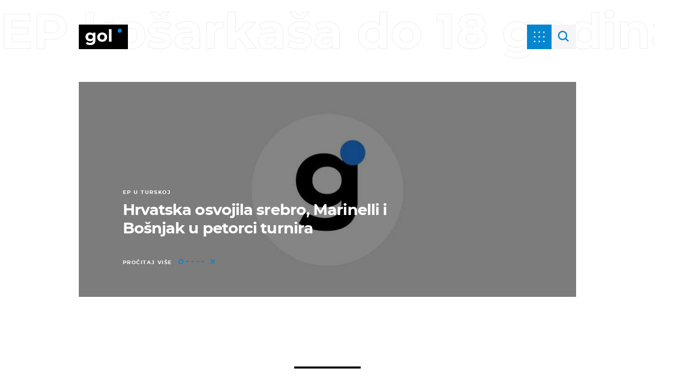

--- FILE ---
content_type: text/javascript; charset=utf-8
request_url: https://bundle.dnevnik.hr/prod/gol.bundle.js
body_size: 60518
content:
/*! For license information please see gol.bundle.js.LICENSE.txt */
(()=>{var e={6278:(e,t,n)=>{var o={"./dotmetrics":5379,"./dotmetrics.js":5379,"./facebook":1533,"./facebook.js":1533,"./gemius":3702,"./gemius.js":3702,"./upscore":3912,"./upscore.js":3912};function i(e){var t=r(e);return n(t)}function r(e){if(!n.o(o,e)){var t=new Error("Cannot find module '"+e+"'");throw t.code="MODULE_NOT_FOUND",t}return o[e]}i.keys=function(){return Object.keys(o)},i.resolve=r,e.exports=i,i.id=6278},5379:(e,t,n)=>{page_meta.internals.debug;n(5454);!function(){window.dm=window.dm||{AjaxData:[]},window.dm.AjaxEvent=function(e,t,n,o){dm.AjaxData.push({et:e,d:t,ssid:n,ad:o}),window.DotMetricsObj&&DotMetricsObj.onAjaxDataUpdate()};var e=document,t=e.getElementsByTagName("head")[0],n=e.createElement("script");n.type="text/javascript",n.async=!0,n.src=document.location.protocol+`//script.dotmetrics.net/door.js?id=${page_meta?.third_party_apps?.dot_metrics}`,t.appendChild(n)}(),window.dm.ntDotmetricsSectionID=page_meta?.third_party_apps?.dot_metrics},1533:(e,t,n)=>{page_meta.internals.debug;n(5454);var o,i,r,a,s,l;o=window,i=document,r="script",o.fbq||(a=o.fbq=function(){a.callMethod?a.callMethod.apply(a,arguments):a.queue.push(arguments)},o._fbq||(o._fbq=a),a.push=a,a.loaded=!0,a.version="2.0",a.queue=[],(s=i.createElement(r)).async=!0,s.src="https://connect.facebook.net/en_US/fbevents.js",(l=i.getElementsByTagName(r)[0]).parentNode.insertBefore(s,l)),fbq("init","1088427723444616"),fbq("track","PageView")},3702:(e,t,n)=>{let o=page_meta.internals.debug;n(5454);function i(e){window[e]=window[e]||function(){var t=window[e+"_pdata"]=window[e+"_pdata"]||[];t[t.length]=arguments}}window.pp_gemius_identifier=page_meta?.third_party_apps?.gemius_id,window.pp_gemius_use_cmp=!0,window.pp_gemius_cmp_timeout=1e4,i("gemius_hit"),i("gemius_event"),i("pp_gemius_hit"),i("pp_gemius_event"),function(e,t){try{var n=e.createElement(t),i=e.getElementsByTagName(t)[0],r="http"+("https:"==location.protocol?"s":"");n.setAttribute("async","async"),n.setAttribute("defer","defer"),n.src=r+"://hr.hit.gemius.pl/xgemius.js",i.parentNode.insertBefore(n,i)}catch(e){o&&console.log(e)}}(document,"script")},3912:(e,t,n)=>{page_meta.internals.debug;n(5454);!function(e,t,n,o,i){e[i]=e[i]||function(t){(e[i].q=e[i].q||[]).push(t)},e[i].ls=1*new Date;const r=t.createElement(n),a=t.getElementsByTagName(n)[0];r.async=1,r.src="//files.upscore.com/async/upScore.js",a.parentNode.insertBefore(r,a)}(window,document,"script",0,"upScore");let o="landingpage";page_meta?.article?.id&&(o="gallery"===page_meta?.site?.type?"gallery":"article");const i={config:{domain:page_meta?.site?.hostname,article:"#article-container",track_positions:"article"!==page_meta.site.type},data:{section:page_meta?.site?.topic,pubdate:!!page_meta?.article?.date_published&&new Date(1e3*page_meta?.article?.date_published).toISOString(),author:!!page_meta?.article?.created_by&&page_meta?.article?.created_by,object_type:o,object_id:page_meta?.article?.id,content_type:page_meta?.article?.is_sponsored?2:0}};upScore(i)},4352:(e,t,n)=>{page_meta.internals.debug;n(5454);const o=[{id:10,name:"dnevnik",audience:[{name:"dotmetrics",env:["development","staging","production"]},{name:"upscore",env:["development","production"]},{name:"facebook",env:["development","staging","production"]}]},{id:30,name:"showbuzz",audience:[{name:"dotmetrics",env:["development","staging","production"]},{name:"upscore",env:["development","production"]},{name:"facebook",env:["development","staging","production"]}]},{id:10002,name:"gol",audience:[{name:"dotmetrics",env:["development","staging","production"]},{name:"upscore",env:["development","production"]},{name:"facebook",env:["development","staging","production"]}]},{id:200,name:"zimo",audience:[{name:"dotmetrics",env:["development","staging","production"]},{name:"upscore",env:["development","production"]},{name:"facebook",env:["development","staging","production"]}]},{id:10001,name:"zadovoljna",audience:[{name:"dotmetrics",env:["development","staging","production"]},{name:"upscore",env:["development","production"]},{name:"facebook",env:["development","staging","production"]}]},{id:10023,name:"punkufer",audience:[{name:"dotmetrics",env:["development","staging","production"]},{name:"upscore",env:["development","production"]},{name:"facebook",env:["development","staging","production"]}]},{id:40,name:"folder",audience:[{name:"dotmetrics",env:["development","staging","production"]},{name:"upscore",env:["development","production"]},{name:"facebook",env:["development","staging","production"]}]},{id:10008,name:"novatv",audience:[{name:"dotmetrics",env:["development","staging","production"]},{name:"upscore",env:["development","production"]},{name:"facebook",env:["development","staging","production"]}]},{id:10010,name:"domatv",audience:[{name:"dotmetrics",env:["development","staging","production"]},{name:"upscore",env:["development","production"]},{name:"facebook",env:["development","staging","production"]}]},{id:10031,name:"teen385",audience:[{name:"dotmetrics",env:["development","staging","production"]},{name:"upscore",env:["development","production"]},{name:"facebook",env:["development","staging","production"]}]}].find((e=>e.id===page_meta?.site?.id));if(o)try{for(const e of o.audience)if(e.env.includes(page_meta?.internals?.environment))try{n(6278)(`./${e.name}`)}catch(e){console.log(e)}}catch(e){console.log(e)}},5824:(e,t,n)=>{page_meta.internals.debug;n(5454);"object"==typeof page_meta&&(n(7165),n(8870),n(3204),10002!==page_meta?.site?.id&&n(5989))},3204:(e,t,n)=>{let o=page_meta.internals.debug;n(5454);var i;10!==page_meta?.site?.id&&(i="https://adria.contentexchange.me/static/tracker.js",function(e,t,n,r){const a=t.createElement(n),s=t.getElementsByTagName(n)[0];a.async=1,a.src=r,a.type="text/javascript",a.onload=function(){o&&console.log(`%cLoaded: ${i}`,"color:violet;font-size:10px;")},a.onerror=function(){o&&console.log(`%cError loading: ${i}`,"color:red;font-size:15px;")},s.parentNode.insertBefore(a,s)}(window,document,"script",i))},7165:(e,t,n)=>{"use strict";n.r(t);var o=n(3435);let i=page_meta.internals.debug;n(5454);if("object"==typeof page_meta){const e=Object.values(o.t).find((e=>e.id===page_meta.site.id));e?.analytics_contentexchange_me_bex?(r=`https://analytics.contentexchange.me/bex/load/${e?.analytics_contentexchange_me_bex}`,function(e,t,n,o){const a=t.createElement(n),s=t.getElementsByTagName(n)[0];a.async=1,a.src=o,a.type="text/javascript",a.onload=function(){i&&console.log(`%cLoaded: ${r}`,"color:violet;font-size:10px;")},a.onerror=function(){i&&console.log(`%cError loading: ${r}`,"color:red;font-size:15px;")},s.parentNode.insertBefore(a,s)}(window,document,"script",r)):i&&console.log(`%cMissing analytics_contentexchange_me_bex ID for site ID ${page_meta?.site?.id}`,"color:orange;font-size:15px;")}var r},5989:(e,t,n)=>{let o=page_meta.internals.debug;n(5454);var i;i="https://d.linker.hr/lw.js",function(e,t,n,r){const a=t.createElement(n),s=t.getElementsByTagName(n)[0];a.async=1,a.src=r,a.type="text/javascript",a.onload=function(){o&&console.log(`%cLoaded: ${i}`,"color:violet;font-size:10px;")},a.onerror=function(){o&&console.log(`%cError loading: ${i}`,"color:red;font-size:15px;")},s.parentNode.insertBefore(a,s)}(window,document,"script",i)},8870:(e,t,n)=>{let o=page_meta.internals.debug;n(5454);var i;10===page_meta?.site?.id&&(i="https://ughr.contentexchange.me/static/tracker.js",function(e,t,n,r){const a=t.createElement(n),s=t.getElementsByTagName(n)[0];a.async=1,a.src=r,a.type="text/javascript",a.onload=function(){o&&console.log(`%cLoaded: ${i}`,"color:violet;font-size:10px;")},a.onerror=function(){o&&console.log(`%cError loading: ${i}`,"color:red;font-size:15px;")},s.parentNode.insertBefore(a,s)}(window,document,"script",i))},5230:(e,t,n)=>{let o=page_meta.internals.debug;const i=n(5454);function r(e=""){Didomi.getUserConsentStatusForAll();o&&console.log("%c notice myConstent: "+e,i.colors.didomi),o&&console.log("%cUser accepted consent.",i.colors.didomi),n(5600),window.postMessage({canRunAds:!0})}o&&console.log("%cDidomi Called.",i.colors.didomi),o&&console.time("Didomi loaded"),window.gdprAppliesGlobally=!0,function(e,t,n,o,i){function r(e,n,o,r){if("function"==typeof o){window[t]||(window[t]=[]);var a=!1;i&&(a=i(e,n,o)),a||window[t].push({command:e,parameter:n,callback:o,version:r})}}function a(t){if(window[e]&&!0===window[e].stub&&t.data){var i,r="string"==typeof t.data;try{i=r?JSON.parse(t.data):t.data}catch(e){return}if(i[n]){var a=i[n];window[e](a.command,a.parameter,(function(e,n){var i={};i[o]={returnValue:e,success:n,callId:a.callId},t.source.postMessage(r?JSON.stringify(i):i,"*")}),a.version)}}}r.stub=!0,"function"!=typeof window[e]&&(window[e]=r,window.addEventListener?window.addEventListener("message",a,!1):window.attachEvent("onmessage",a))}("__tcfapi","__tcfapiBuffer","__tcfapiCall","__tcfapiReturn"),function e(t){if(!window.frames[t])if(document.body&&document.body.firstChild){var n=document.body,o=document.createElement("iframe");o.style.display="none",o.name=t,o.title=t,n.insertBefore(o,n.firstChild)}else setTimeout((function(){e(t)}),5)}("__tcfapiLocator"),function(e){var t=document.createElement("script");t.id="spcloader",t.type="text/javascript",t.async=!0,t.src="https://sdk.privacy-center.org/03c24551-d648-4df2-98f9-2ed3dd7b05a8/loader.js?target="+document.location.hostname,t.charset="utf-8";var n=document.getElementsByTagName("script")[0];n.parentNode.insertBefore(t,n)}(),window.didomiOnReady=window.didomiOnReady||[],window.didomiOnReady.push((function(e){o&&console.timeEnd("Didomi loaded",i.colors.didomiInfo),r("OnReady")})),window.didomiEventListeners=window.didomiEventListeners||[],window.didomiEventListeners.push({event:"consent.changed",listener:function(e){r("event")}}),window.didomiEventListeners=window.didomiEventListeners||[],window.didomiEventListeners.push({event:"notice.hidden",listener:function(){const e=Didomi.getUserConsentStatusForAll();o&&console.log(`%cDidomi notice hidden, No of purposes: ${e.purposes.enabled.length}`,i.colors.didomi),e.purposes.enabled.length}})},4055:(e,t,n)=>{page_meta.internals.debug;n(5454);window.canRunAds=!0,window.ntAds={_cfg:void 0,_debug:!1,_slotWrappers:{},_events:{slotRenderEnded:"ntAds.placementRendered",slotRequested:"ntAds.slotRequested",slotOnload:"ntAds.slotOnload"},init:function(e){var t=this;window.googletag=window.googletag||{},window.googletag.cmd=window.googletag.cmd||[],t._setConfig(e),t._cfg.settings.hasOwnProperty("debug")&&(t._debug=t._cfg.settings.debug);var n=[];document.querySelectorAll(".banner-inner").forEach((e=>{n.push(e.id)})),googletag.cmd.push((function(){var e={interstitial:googletag.enums.OutOfPageFormat.INTERSTITIAL,top_anchor:googletag.enums.OutOfPageFormat.TOP_ANCHOR,bottom_anchor:googletag.enums.OutOfPageFormat.BOTTOM_ANCHOR};for(var o in t._cfg.slots){var i,r=t._getSlotInfo(o),a=r.defs,s=!e.hasOwnProperty(r.oopFormat),l=s?a[a.length-1]:null;if(s&&-1<n.indexOf(l)||!s)(i=s?2==a.length?googletag.defineOutOfPageSlot(a[0],a[1]):googletag.defineSlot(a[0],a[1],a[2]):googletag.defineOutOfPageSlot(a[0],e[r.oopFormat]))?(i.addService(googletag.pubads()),t._addSlotWrapper(o,i),t._startAuction(a)):t.debug("Slot creation failed: "+o)}var c=["ads_enabled"];for(var d in t._cfg.targeting)-1==c.indexOf(d)&&googletag.pubads().setTargeting(d,t._cfg.targeting[d]);if(googletag.pubads().addEventListener("slotRequested",(function(e){return t._callbackWrapper("slotRequested",e)})),googletag.pubads().addEventListener("slotOnload",(function(e){return t._callbackWrapper("slotOnload",e)})),googletag.pubads().addEventListener("slotRenderEnded",(function(e){return t._callbackWrapper("slotRenderEnded",e)})),1==t._cfg.settings.lazyLoad?(googletag.pubads().enableLazyLoad(),t.debug("lazy load enabled")):googletag.pubads().enableSingleRequest(),googletag.pubads().collapseEmptyDivs(),googletag.pubads().disableInitialLoad(),googletag.enableServices(),n.forEach((e=>{googletag.cmd.push((function(){googletag.display(e)}))})),!0==!!window.skipAdsAutoInit)return window.skipAdsAutoInit=!1}))},reload:function(e){googletag.pubads().refresh(this._aliasToSlot(this._filterAliasList(e)))},display:function(e){for(var t of this._aliasToSlot(e))googletag.cmd.push((function(){googletag.display(t.getSlotElementId())}))},debug:function(e){this._debug&&console.log("[ntAds] "+e)},_setConfig:function(e){null==this._cfg&&((e=e||{}).settings=e.settings||{},e.slots=e.slots||{},this._cfg=e)},_addSlotWrapper:function(e,t){this._slotWrappers[e]={_alias:e,_slot:t,_lastRenderEvent:void 0,getAlias:function(){return this._alias},getSlot:function(){return this._slot},getContainer:function(){return document.getElementById(this._slot.getSlotElementId())},isEmpty:function(){return this._lastRenderEvent?this._lastRenderEvent.isEmpty:void 0}}},_startAuction:function(e){if(!e||3!==e.length)return;const[t,n,o]=e;window.yieldlove_cmd.push((function(){YLHH.utils.lazyLoad(o,(function(){YLHH.bidder.startAuction(t,void 0)}))}))},_getSlotInfo:function(e){var t=this._cfg.slots[e],n=t.defs;if(n.length>=3){var o=document.querySelectorAll(["#article-container","#article-bellow",".banner-fltr-width"].join(", ")),i=document.getElementById(n[n.length-1]);for(var r of o)if(r.contains(i)){var a=r.getBoundingClientRect().width;n[1]=n[1].filter((function(e){return!Array.isArray(e)||e[0]<=a}));break}}return t},_filterAliasList:function(e){return(e||[]).filter((function(e){return!!(ntAds&&ntAds.hasOwnProperty("_cfg")&&void 0!==ntAds._cfg&&ntAds._cfg.hasOwnProperty("slots"))&&ntAds._cfg.slots.hasOwnProperty(e)}))},_aliasToElementId:function(e){return this._filterAliasList(e).map((function(e){return ntAds._cfg.slots[e].defs.slice(-1)[0]}))},_aliasToSlot:function(e){return this._filterAliasList(e).map((function(e){return ntAds._slotWrappers[e].getSlot()}))},_slotToPlacement:function(e){var t;for(var n in this._slotWrappers)if(this._slotWrappers[n].getSlot().getSlotElementId()==e.getSlotElementId()){t=this._slotWrappers[n];break}return t},_callbackWrapper:function(e,t){var n=this._slotToPlacement(t.slot);if(n)try{n._lastRenderEvent=t,document.body.dispatchEvent(new CustomEvent(this._events[e],{detail:n}))}catch(e){}}}},3908:(e,t,n)=>{"use strict";n.r(t);var o=n(2254);page_meta.internals.debug;n(5454);window.canRunAds=!0,window.ntAds={_cfg:void 0,_debug:!1,_slotWrappers:{},_events:{slotRenderEnded:"ntAds.placementRendered",slotRequested:"ntAds.slotRequested",slotOnload:"ntAds.slotOnload"},init:function(e){try{const t=(0,o.D)("abtesting");e.targeting.ab_test=t||"missingCookie"}catch(t){e.targeting.ab_test="missingCookie"}var t=this;window.pbjs=window.pbjs||{},window.pbjs.que=window.pbjs.que||[],window.googletag=window.googletag||{},window.googletag.cmd=window.googletag.cmd||[],t._setConfig(e),t._cfg.settings.hasOwnProperty("debug")&&(t._debug=t._cfg.settings.debug);var n=[];document.querySelectorAll(".banner-inner").forEach((e=>{n.push(e.id)})),googletag.cmd.push((function(){googletag.pubads().disableInitialLoad(),googletag.pubads().enableSingleRequest(),googletag.enableServices();var e={interstitial:googletag.enums.OutOfPageFormat.INTERSTITIAL,top_anchor:googletag.enums.OutOfPageFormat.TOP_ANCHOR,bottom_anchor:googletag.enums.OutOfPageFormat.BOTTOM_ANCHOR};for(var o in t._cfg.slots){var i,r=t._getSlotInfo(o),a=r.defs,s=!e.hasOwnProperty(r.oopFormat),l=s?a[a.length-1]:null;if(s&&-1<n.indexOf(l)||!s)(i=s?2==a.length?googletag.defineOutOfPageSlot(a[0],a[1]):googletag.defineSlot(a[0],a[1],a[2]):googletag.defineOutOfPageSlot(a[0],e[r.oopFormat]))?(i.addService(googletag.pubads()),t._addSlotWrapper(o,i)):t.debug("Slot creation failed: "+o)}var c=["ads_enabled"];for(var d in t._cfg.targeting)-1==c.indexOf(d)&&googletag.pubads().setTargeting(d,t._cfg.targeting[d]);function u(e){pbjs.adserverCalled||(pbjs.adserverCalled=!0,googletag.pubads().refresh(e))}if(googletag.pubads().addEventListener("slotRequested",(function(e){return t._callbackWrapper("slotRequested",e)})),googletag.pubads().addEventListener("slotOnload",(function(e){return t._callbackWrapper("slotOnload",e)})),googletag.pubads().addEventListener("slotRenderEnded",(function(e){return t._callbackWrapper("slotRenderEnded",e)})),googletag.pubads().collapseEmptyDivs(),pbjs.que.push((function(){pbjs.rp.requestBids({callback:u})})),setTimeout((function(){u()}),3500),n.forEach((e=>{googletag.cmd.push((function(){googletag.display(e)}))})),!0==!!window.skipAdsAutoInit)return window.skipAdsAutoInit=!1})),this.floater.init()},floater:{observer:void 0,holder:()=>document.querySelector(".banner-holder.floater"),inner:()=>ntAds.floater.holder().querySelector(".banner-inner-holder"),close(){this.holder().remove()},detected(e){this.holder().classList.add("anchor-float"),setTimeout((()=>{const e=document.createElement("DIV");e.className="anchor-float-close",e.addEventListener("click",(()=>ntAds.floater.close())),this.inner().prepend(e)}),5e3)},mutated(e){const t=this.inner().querySelector("iframe");if(t){const e=()=>t.offsetHeight>5&&t.contentWindow.document.body.offsetHeight>0;if(e())return this.observer.disconnect(),void this.detected();setTimeout((()=>{e()&&(this.observer.disconnect(),this.detected())}),1e3)}},init(){this.holder()&&(this.observer=new MutationObserver(this.mutated.bind(this)),this.observer.observe(this.inner(),{childList:!0,subtree:!0}))}},reload:function(e){googletag.pubads().refresh(this._aliasToSlot(this._filterAliasList(e)))},display:function(e){for(var t of this._aliasToSlot(e))googletag.cmd.push((function(){googletag.display(t.getSlotElementId())}))},debug:function(e){this._debug},_setConfig:function(e){null==this._cfg&&((e=e||{}).settings=e.settings||{},e.slots=e.slots||{},this._cfg=e)},_addSlotWrapper:function(e,t){this._slotWrappers[e]={_alias:e,_slot:t,_lastRenderEvent:void 0,getAlias:function(){return this._alias},getSlot:function(){return this._slot},getContainer:function(){return document.getElementById(this._slot.getSlotElementId())},isEmpty:function(){return this._lastRenderEvent?this._lastRenderEvent.isEmpty:void 0}}},_getSlotInfo:function(e){var t=this._cfg.slots[e],n=t.defs;if(n.length>=3){var o=document.querySelectorAll(["#article-bellow",".banner-fltr-width"].join(", ")),i=document.getElementById(n[n.length-1]);for(var r of o)if(r.contains(i)){var a=r.getBoundingClientRect().width;n[1]=n[1].filter((function(e){return!Array.isArray(e)||e[0]<=a}));break}}return t},_filterAliasList:function(e){return(e||[]).filter((function(e){return!!(ntAds&&ntAds.hasOwnProperty("_cfg")&&void 0!==ntAds._cfg&&ntAds._cfg.hasOwnProperty("slots"))&&ntAds._cfg.slots.hasOwnProperty(e)}))},_aliasToElementId:function(e){return this._filterAliasList(e).map((function(e){return ntAds._cfg.slots[e].defs.slice(-1)[0]}))},_aliasToSlot:function(e){return this._filterAliasList(e).map((function(e){return ntAds._slotWrappers[e].getSlot()}))},_slotToPlacement:function(e){var t;for(var n in this._slotWrappers)if(this._slotWrappers[n].getSlot().getSlotElementId()==e.getSlotElementId()){t=this._slotWrappers[n];break}return t},_callbackWrapper:function(e,t){var n=this._slotToPlacement(t.slot);if(n)try{n._lastRenderEvent=t,document.body.dispatchEvent(new CustomEvent(this._events[e],{detail:n}))}catch(e){}}}},263:(e,t,n)=>{page_meta.internals.debug;n(5454);window.ntVideo={_players:{},_setup:{errors:{overlayInfo:'<div class="video-player-error try-again" style="position: absolute; top: 0; right: 0; left: 0; bottom: 0; padding: 0; z-index: 100; color: #fff;"><div style="text-align: center; position: absolute; top: 50%; left: 50%; transform: translate(-50%, -50%); width: 100%; padding: 0 20px;"><p style="color: #fff; margin-bottom: .25em;">Prijenos uživo je prekinut!</p><p style="color: #fff; font-size: .75em; margin-bottom: 1.5em;">Došlo je do greške ili je prijenos završio</p><button style="font-size:18px; padding: .5em 1em .6em;">Pokreni ponovo<i><svg xmlns="http://www.w3.org/2000/svg" width="24" height="24" viewBox="0 0 24 24" style="width: 20px; margin-bottom: -6px; margin-left: 5px;"><path fill="none" d="M0 0h24v24H0V0z"/><path class="refresh" fill="#fff" d="M17.65 6.35c-1.63-1.63-3.94-2.57-6.48-2.31-3.67.37-6.69 3.35-7.1 7.02C3.52 15.91 7.27 20 12 20c3.19 0 5.93-1.87 7.21-4.56.32-.67-.16-1.44-.9-1.44-.37 0-.72.2-.88.53-1.13 2.43-3.84 3.97-6.8 3.31-2.22-.49-4.01-2.3-4.48-4.52C5.31 9.44 8.26 6 12 6c1.66 0 3.14.69 4.22 1.78l-1.51 1.51c-.63.63-.19 1.71.7 1.71H19c.55 0 1-.45 1-1V6.41c0-.89-1.08-1.34-1.71-.71l-.64.65z"/></svg></i></button></div></div>',notAvailable:'<div class="video-player-error geoblocked-content" style="padding-top: 56.25%; background: #252525; position: relative;"><p class="player-error-message" style="box-sizing:border-box; position: absolute; top: 52%; transform: translateY(-50%); color: #eee; text-align: center; width: 100%; padding: 40px;">Ovaj video nije dostupan.<p></div>'},owl:{items:5,nav:!0,slideTransition:"cubic-bezier(0.25, 0.46, 0.45, 0.94)",margin:1,dots:!1,navText:['<svg xwidth="15" height="42" viewBox="0 0 15 42"><polyline fill="none" stroke="#4C5D6D" stroke-width="4" points="10 426 0 446 10 466" transform="translate(3 -425)"/></svg>','<svg width="15" height="42" viewBox="0 0 15 42"><polyline fill="none" stroke="#4C5D6D" stroke-width="4" points="780 426 770 446 780 466" transform="matrix(-1 0 0 1 782 -425)"/></svg>'],responsive:{0:{items:3,nav:!1,dots:!0},660:{}}}},service:{_host:void 0,_urls:{video:{url:"//{{server}}/video/{{cmsId}}/{{action}}"},stream:{url:"//{{server}}/stream/{{cmsId}}/{{action}}"},playlist:{url:"//{{server}}/playlist/{{playlistType}}/{{cmsId}}/{{action}}"}},getHost:function(){if(void 0===this._host){var e=window.location.hostname,t=e.indexOf("dnevnik.hr");this._host="services."+(-1<t?e.substr(t):e.split(".").slice(1).join("."))}return this._host},call:function(e,t,n){var o=this._urls[e].url;return o=(o=o.replace("{{server}}",this.getHost())).replace("{{action}}",t),n.hasOwnProperty("playlistType")&&(o=o.replace("{{playlistType}}",n.playlistType)),n.hasOwnProperty("cmsId")&&(o=o.replace("{{cmsId}}",n.cmsId)),$.ajax({method:"GET",url:o,data:n})}},util:{toElement:function(e){var t;return"string"==typeof e?t=document.getElementById(e)||void 0:e instanceof jQuery?t=e.get(0):e instanceof Element&&(t=e),t},getSelector:function(e){return'[data-player-element="'+e+'"]'},getWrapper:function(e){var t=$(e).closest(ntVideo.util.getSelector("player-wrapper")).get(0);return void 0===t&&(t=$(e).closest(".video-player").get(0)),t}},pauseOther:function(e){$.each(this._players,(function(t,n){e!==n&&"playing"==n.getState()&&n.pause()}))},_events:{onReady:function(e){$("body").trigger("nt-videoplayerready",{player:e})},onStart:function(e){$("body").trigger("nt-videoplayerstart",{player:$bp(e.target)})}},_prepare:function(e,t){var n=!0;t.local.isVerticalVideo?($(e).parent().addClass("is-vertical"),t.width="1",t.height="1"):(t.width="16",t.height="9"),t.hasOwnProperty("disabled")&&t.disabled&&($(ntVideo.util.getWrapper(e)).html(ntVideo._setup.errors.notAvailable),n=!1),n&&$bp(e.id,t,(function(e){ntVideo._events.onReady(this),$bp().on("start",ntVideo._events.onStart)}))},addVideo:function(e,t){var n=this.util.toElement(e);void 0!==n&&ntVideo._prepare(n,t)},init:function(e){if($.extend(!0,this._setup,e),document.blockSimultaneousPlay=!0,"object"==typeof _ntq&&_ntq instanceof Array)for(;_ntq.length>0;){var t=_ntq.shift();"function"==typeof t&&t()}}}},8357:(e,t,n)=>{page_meta.internals.debug;n(5454);window.ntlib={_cfg:{widthBreakPoints:[]},util:{isEditMode:function(){return $("body").hasClass("cms2-edit")},fireEvent:function(e,t){$("body").trigger(e,t)},getFn:function(e){for(var t,n=e.split("."),o=window;n.length>0&&void 0!==o;t=o,o=o[n.shift()]);return"function"==typeof o?{fn:o,ctx:t}:void 0}},dom:{_fragments:{},replace:function(e,t){$.each(t,(function(t,n){var o="[data-replace="+t.replace(/:/g,"\\:")+"]",i=e.find(o).addBack(o);if(0<i.length){var r=t.split(":");if(1==r.length)i.html(n);else switch(r[0]){case"class":i.addClass(n);break;case"data":i.attr(r[0]+"-"+r[1],n);break;case"style":i.css(r[1],n);break;case"attr":i.attr(r[1],n)}}}))},toggle:function(e,t){$.each(t,(function(t,n){e.find("[data-show-when="+t.replace(":","\\:")+"]").toggleClass("hidden",!n)}))},addFragments:function(e){var t=this;e.find("[data-loop]").each((function(e,n){t._fragments[$(n).data("loop")]=$(n).children().detach()}))},getFragment:function(e){return this._fragments[e]}},lazyLoad:{_instance:void 0,init:function(e){var t=this;$.ajax({url:"/static/hr/cms/shared/js/lazyload.min.js",dataType:"script",cache:!0}).done((function(){t._instance=new LazyLoad(e)}))},update:function(){this._instance.update()}},modal:{_cfg:{root:void 0,body:void 0,bodyClass:"modal-open"},getRoot:function(){return this._cfg.root},open:function(e){this._cfg.root.removeClass("hidden"),this._cfg.body.html(e),$("body").toggleClass(this._cfg.bodyClass,!0)},close:function(){this._cfg.root.addClass("hidden");var e=this.getRoot().find("#modal-video-container");0<e.length&&$bp(e[0].id).destroy(),this._cfg.body.empty(),$("body").toggleClass(this._cfg.bodyClass,!1)},init:function(e){$.extend(!0,this._cfg,e)}},navigation:{_cfg:{root:void 0,bodyClass:"nav-open"},isOpen:function(){return $("body").hasClass(this._cfg.bodyClass)},open:function(){$("body").addClass(this._cfg.bodyClass)},close:function(){$("body").removeClass(this._cfg.bodyClass)},init:function(e){$.extend(!0,this._cfg,e);var t=page_meta?.site?.section_id;void 0!==t&&this._cfg.root.find("[data-section-id="+t+"]").closest("li").addClass("is-active")}},search:{_cfg:{serviceUrl:"/ajax/newSearch",lazyLoad:!1,minChars:3,limit:4,bodyClass:"search-open",clearOnClose:!0,thumbSize:"300x189",searchField:"q",form:void 0,results:void 0},_shownCount:0,_getInput:function(){return this._cfg.form.find("input[name="+this._cfg.searchField+"]")},getValue:function(){return $.trim(this._getInput().val())},setValue:function(e){this._getInput().val($.trim(e))},_request:function(e){var t=this;$.ajax({method:"POST",url:this._cfg.serviceUrl,data:{q:this.getValue(),siteId:page_meta?.site?.id,limit:this._cfg.limit,offset:e&&this._shownCount||0}}).done((function(n){t._process(n,e)}))},_process:function(e,t){var n=this._cfg.results,o=this._cfg.thumbSize,i=this._cfg.defaultImage,r=n.find("[data-loop=search-results]"),a=[];$.each(e.items,(function(e,t){var n=ntlib.dom.getFragment("search-results").clone(),r=t.imageUrl?t.imageUrl.replace("{{imgSize}}",o):i;ntlib.dom.replace(n,{title:t.title,section:t.dateModified,"attr:href:url":t.url,"data:src:imageurl":r}),a.push(n)})),t?this._shownCount+=a.length:(this._shownCount=a.length,ntlib.dom.replace(n,{"result-count":e.options.total_count}),r.empty()),ntlib.dom.toggle(n,{"search-done":!0,"search-has-more":0<a.length}),r.append(a),this._cfg.lazyLoad&&ntlib.lazyLoad.update(),ntlib.util.fireEvent("ntlib.search.done",{more:t})},_onKeyup:function(e){var t=ntlib.search;"Escape"==e.key?t.close():t.getValue().length>=t._cfg.minChars&&t.run()},_reset:function(){this.setValue(""),this._cfg.results.find("[data-loop=search-results]").empty(),this._shownCount=0,ntlib.dom.toggle(this._cfg.results,{"search-done":!1,"search-has-more":!1})},run:function(){this._request(!1)},more:function(){this._request(!0)},isOpen:function(){return $("body").hasClass(this._cfg.bodyClass)},open:function(){this.isOpen()||($("body").toggleClass(this._cfg.bodyClass,!0),this._cfg.form.on("keyup",this._onKeyup),ntlib.util.fireEvent("ntlib.search.open"))},close:function(){this.isOpen()&&($("body").toggleClass(this._cfg.bodyClass,!1),this._cfg.form.off("keyup",this._onKeyup),this._cfg.clearOnClose&&this._reset(),ntlib.util.fireEvent("ntlib.search.close"))},init:function(e){$.extend(!0,this._cfg,e),ntlib.dom.addFragments(this._cfg.results)}},newsletter:{_cfg:{root:void 0,minScrollTop:50},_final:function(e,t){ntlib.util.fireEvent("logNewsletterPopup",[e]),$.cookie("newsletter-popup",e,{expires:t,path:"/"}),this._cfg.root.addClass("roll-out")},close:function(){this._final("closed",365)},submit:function(){this._final("submitted",365)},init:function(e){}},polls:{info:function(e){var t=e.closest("[data-poll-id]"),n=e.closest("[data-answer-id]");return{root:t,pollId:t.data("pollId"),pollStatus:t.data("pollStatus"),answerId:n.data("answerId")}},voted:function(e){return void 0!==$.cookie("custos"+e)},vote:function(e){var t=this.info($(e.target));$.ajax("/ajax/pollVote",{method:"POST",datType:"json",data:{poll_id:t.pollId,answer_id:t.answerId}}).done((function(e){1==e.canShowResults&&ntlib.polls.check(t.root)}))},results:function(e){var t=e.find("[data-poll-votes]"),n=parseInt(t.data("pollVotes")),o=0,i=void 0;t.find("[data-answer-id]").each((function(e,t){parseInt($(t).data("answerId"));var r=parseInt($(t).data("answerVotes"));r>o&&(o=r,i=$(t));var a=Math.floor(n>0?100*r/n:0)+"%";ntlib.dom.replace($(t),{pct:a,"style:width:pct":a})})),i&&i.addClass("most-voted")},check:function(e){var t=this;$.each(e,(function(e,n){var o=t.info($(n)),i=!ntlib.util.isEditMode()&&3==o.pollStatus&&!t.voted(o.pollId);i||t.results($(n)),ntlib.dom.toggle($(n),{"poll-votable":i,"poll-not-votable":!i})}))},init:function(e){this.check(e.root)}},events:{resize:{_state:{prev:[void 0,void 0],last:[0,void 0]},handle:function(e){for(var t=ntlib.events.resize,n=$(window).outerWidth(),o=0,i=0,r=ntlib._cfg.widthBreakPoints;o<r.length&&!(i<=n&&n<r[o]);i=r[o],o++);t._state.prev=t._state.last,t._state.last=[n,i],i!=t._state.prev[1]&&ntlib.util.fireEvent("ntlib.resize.breakpointchange",{before:t._state.prev[1]||0,after:t._state.last[1]})}}},init:function(e){$.extend(!0,this._cfg,e);for(var t=["modal","navigation","search","polls","newsletter","lazyLoad"],n=0;n<t.length;n++){var o=t[n];this._cfg.hasOwnProperty(o)&&this[o].init(this._cfg[o])}$(window).on("resize",this.events.resize.handle).trigger("resize")}}},4213:function(e,t,n){var o;page_meta.internals.debug;n(5454);!function(t,n){"use strict";"object"==typeof e.exports?e.exports=t.document?n(t,!0):function(e){if(!e.document)throw new Error("jQuery requires a window with a document");return n(e)}:n(t)}("undefined"!=typeof window?window:this,(function(n,i){"use strict";var r=[],a=n.document,s=Object.getPrototypeOf,l=r.slice,c=r.concat,d=r.push,u=r.indexOf,p={},f=p.toString,h=p.hasOwnProperty,g=h.toString,m=g.call(Object),v={},y=function(e){return"function"==typeof e&&"number"!=typeof e.nodeType},b=function(e){return null!=e&&e===e.window},w={type:!0,src:!0,noModule:!0};function _(e,t,n){var o,i=(t=t||a).createElement("script");if(i.text=e,n)for(o in w)n[o]&&(i[o]=n[o]);t.head.appendChild(i).parentNode.removeChild(i)}function x(e){return null==e?e+"":"object"==typeof e||"function"==typeof e?p[f.call(e)]||"object":typeof e}var k=function(e,t){return new k.fn.init(e,t)},$=/^[\s\uFEFF\xA0]+|[\s\uFEFF\xA0]+$/g;function T(e){var t=!!e&&"length"in e&&e.length,n=x(e);return!y(e)&&!b(e)&&("array"===n||0===t||"number"==typeof t&&t>0&&t-1 in e)}k.fn=k.prototype={jquery:"3.3.1",constructor:k,length:0,toArray:function(){return l.call(this)},get:function(e){return null==e?l.call(this):e<0?this[e+this.length]:this[e]},pushStack:function(e){var t=k.merge(this.constructor(),e);return t.prevObject=this,t},each:function(e){return k.each(this,e)},map:function(e){return this.pushStack(k.map(this,(function(t,n){return e.call(t,n,t)})))},slice:function(){return this.pushStack(l.apply(this,arguments))},first:function(){return this.eq(0)},last:function(){return this.eq(-1)},eq:function(e){var t=this.length,n=+e+(e<0?t:0);return this.pushStack(n>=0&&n<t?[this[n]]:[])},end:function(){return this.prevObject||this.constructor()},push:d,sort:r.sort,splice:r.splice},k.extend=k.fn.extend=function(){var e,t,n,o,i,r,a=arguments[0]||{},s=1,l=arguments.length,c=!1;for("boolean"==typeof a&&(c=a,a=arguments[s]||{},s++),"object"==typeof a||y(a)||(a={}),s===l&&(a=this,s--);s<l;s++)if(null!=(e=arguments[s]))for(t in e)n=a[t],a!==(o=e[t])&&(c&&o&&(k.isPlainObject(o)||(i=Array.isArray(o)))?(i?(i=!1,r=n&&Array.isArray(n)?n:[]):r=n&&k.isPlainObject(n)?n:{},a[t]=k.extend(c,r,o)):void 0!==o&&(a[t]=o));return a},k.extend({expando:"jQuery"+("3.3.1"+Math.random()).replace(/\D/g,""),isReady:!0,error:function(e){throw new Error(e)},noop:function(){},isPlainObject:function(e){var t,n;return!(!e||"[object Object]"!==f.call(e)||(t=s(e))&&("function"!=typeof(n=h.call(t,"constructor")&&t.constructor)||g.call(n)!==m))},isEmptyObject:function(e){var t;for(t in e)return!1;return!0},globalEval:function(e){_(e)},each:function(e,t){var n,o=0;if(T(e))for(n=e.length;o<n&&!1!==t.call(e[o],o,e[o]);o++);else for(o in e)if(!1===t.call(e[o],o,e[o]))break;return e},trim:function(e){return null==e?"":(e+"").replace($,"")},makeArray:function(e,t){var n=t||[];return null!=e&&(T(Object(e))?k.merge(n,"string"==typeof e?[e]:e):d.call(n,e)),n},inArray:function(e,t,n){return null==t?-1:u.call(t,e,n)},merge:function(e,t){for(var n=+t.length,o=0,i=e.length;o<n;o++)e[i++]=t[o];return e.length=i,e},grep:function(e,t,n){for(var o=[],i=0,r=e.length,a=!n;i<r;i++)!t(e[i],i)!==a&&o.push(e[i]);return o},map:function(e,t,n){var o,i,r=0,a=[];if(T(e))for(o=e.length;r<o;r++)null!=(i=t(e[r],r,n))&&a.push(i);else for(r in e)null!=(i=t(e[r],r,n))&&a.push(i);return c.apply([],a)},guid:1,support:v}),"function"==typeof Symbol&&(k.fn[Symbol.iterator]=r[Symbol.iterator]),k.each("Boolean Number String Function Array Date RegExp Object Error Symbol".split(" "),(function(e,t){p["[object "+t+"]"]=t.toLowerCase()}));var C=function(e){var t,n,o,i,r,a,s,l,c,d,u,p,f,h,g,m,v,y,b,w="sizzle"+1*new Date,_=e.document,x=0,k=0,$=ae(),T=ae(),C=ae(),E=function(e,t){return e===t&&(u=!0),0},j={}.hasOwnProperty,S=[],A=S.pop,N=S.push,L=S.push,D=S.slice,I=function(e,t){for(var n=0,o=e.length;n<o;n++)if(e[n]===t)return n;return-1},O="checked|selected|async|autofocus|autoplay|controls|defer|disabled|hidden|ismap|loop|multiple|open|readonly|required|scoped",q="[\\x20\\t\\r\\n\\f]",M="(?:\\\\.|[\\w-]|[^\0-\\xa0])+",P="\\["+q+"*("+M+")(?:"+q+"*([*^$|!~]?=)"+q+"*(?:'((?:\\\\.|[^\\\\'])*)'|\"((?:\\\\.|[^\\\\\"])*)\"|("+M+"))|)"+q+"*\\]",B=":("+M+")(?:\\((('((?:\\\\.|[^\\\\'])*)'|\"((?:\\\\.|[^\\\\\"])*)\")|((?:\\\\.|[^\\\\()[\\]]|"+P+")*)|.*)\\)|)",H=new RegExp(q+"+","g"),R=new RegExp("^"+q+"+|((?:^|[^\\\\])(?:\\\\.)*)"+q+"+$","g"),z=new RegExp("^"+q+"*,"+q+"*"),F=new RegExp("^"+q+"*([>+~]|"+q+")"+q+"*"),W=new RegExp("="+q+"*([^\\]'\"]*?)"+q+"*\\]","g"),V=new RegExp(B),U=new RegExp("^"+M+"$"),Q={ID:new RegExp("^#("+M+")"),CLASS:new RegExp("^\\.("+M+")"),TAG:new RegExp("^("+M+"|[*])"),ATTR:new RegExp("^"+P),PSEUDO:new RegExp("^"+B),CHILD:new RegExp("^:(only|first|last|nth|nth-last)-(child|of-type)(?:\\("+q+"*(even|odd|(([+-]|)(\\d*)n|)"+q+"*(?:([+-]|)"+q+"*(\\d+)|))"+q+"*\\)|)","i"),bool:new RegExp("^(?:"+O+")$","i"),needsContext:new RegExp("^"+q+"*[>+~]|:(even|odd|eq|gt|lt|nth|first|last)(?:\\("+q+"*((?:-\\d)?\\d*)"+q+"*\\)|)(?=[^-]|$)","i")},X=/^(?:input|select|textarea|button)$/i,G=/^h\d$/i,J=/^[^{]+\{\s*\[native \w/,Y=/^(?:#([\w-]+)|(\w+)|\.([\w-]+))$/,K=/[+~]/,Z=new RegExp("\\\\([\\da-f]{1,6}"+q+"?|("+q+")|.)","ig"),ee=function(e,t,n){var o="0x"+t-65536;return o!=o||n?t:o<0?String.fromCharCode(o+65536):String.fromCharCode(o>>10|55296,1023&o|56320)},te=/([\0-\x1f\x7f]|^-?\d)|^-$|[^\0-\x1f\x7f-\uFFFF\w-]/g,ne=function(e,t){return t?"\0"===e?"�":e.slice(0,-1)+"\\"+e.charCodeAt(e.length-1).toString(16)+" ":"\\"+e},oe=function(){p()},ie=ye((function(e){return!0===e.disabled&&("form"in e||"label"in e)}),{dir:"parentNode",next:"legend"});try{L.apply(S=D.call(_.childNodes),_.childNodes),S[_.childNodes.length].nodeType}catch(e){L={apply:S.length?function(e,t){N.apply(e,D.call(t))}:function(e,t){for(var n=e.length,o=0;e[n++]=t[o++];);e.length=n-1}}}function re(e,t,o,i){var r,s,c,d,u,h,v,y=t&&t.ownerDocument,x=t?t.nodeType:9;if(o=o||[],"string"!=typeof e||!e||1!==x&&9!==x&&11!==x)return o;if(!i&&((t?t.ownerDocument||t:_)!==f&&p(t),t=t||f,g)){if(11!==x&&(u=Y.exec(e)))if(r=u[1]){if(9===x){if(!(c=t.getElementById(r)))return o;if(c.id===r)return o.push(c),o}else if(y&&(c=y.getElementById(r))&&b(t,c)&&c.id===r)return o.push(c),o}else{if(u[2])return L.apply(o,t.getElementsByTagName(e)),o;if((r=u[3])&&n.getElementsByClassName&&t.getElementsByClassName)return L.apply(o,t.getElementsByClassName(r)),o}if(n.qsa&&!C[e+" "]&&(!m||!m.test(e))){if(1!==x)y=t,v=e;else if("object"!==t.nodeName.toLowerCase()){for((d=t.getAttribute("id"))?d=d.replace(te,ne):t.setAttribute("id",d=w),s=(h=a(e)).length;s--;)h[s]="#"+d+" "+ve(h[s]);v=h.join(","),y=K.test(e)&&ge(t.parentNode)||t}if(v)try{return L.apply(o,y.querySelectorAll(v)),o}catch(e){}finally{d===w&&t.removeAttribute("id")}}}return l(e.replace(R,"$1"),t,o,i)}function ae(){var e=[];return function t(n,i){return e.push(n+" ")>o.cacheLength&&delete t[e.shift()],t[n+" "]=i}}function se(e){return e[w]=!0,e}function le(e){var t=f.createElement("fieldset");try{return!!e(t)}catch(e){return!1}finally{t.parentNode&&t.parentNode.removeChild(t),t=null}}function ce(e,t){for(var n=e.split("|"),i=n.length;i--;)o.attrHandle[n[i]]=t}function de(e,t){var n=t&&e,o=n&&1===e.nodeType&&1===t.nodeType&&e.sourceIndex-t.sourceIndex;if(o)return o;if(n)for(;n=n.nextSibling;)if(n===t)return-1;return e?1:-1}function ue(e){return function(t){return"input"===t.nodeName.toLowerCase()&&t.type===e}}function pe(e){return function(t){var n=t.nodeName.toLowerCase();return("input"===n||"button"===n)&&t.type===e}}function fe(e){return function(t){return"form"in t?t.parentNode&&!1===t.disabled?"label"in t?"label"in t.parentNode?t.parentNode.disabled===e:t.disabled===e:t.isDisabled===e||t.isDisabled!==!e&&ie(t)===e:t.disabled===e:"label"in t&&t.disabled===e}}function he(e){return se((function(t){return t=+t,se((function(n,o){for(var i,r=e([],n.length,t),a=r.length;a--;)n[i=r[a]]&&(n[i]=!(o[i]=n[i]))}))}))}function ge(e){return e&&void 0!==e.getElementsByTagName&&e}for(t in n=re.support={},r=re.isXML=function(e){var t=e&&(e.ownerDocument||e).documentElement;return!!t&&"HTML"!==t.nodeName},p=re.setDocument=function(e){var t,i,a=e?e.ownerDocument||e:_;return a!==f&&9===a.nodeType&&a.documentElement?(h=(f=a).documentElement,g=!r(f),_!==f&&(i=f.defaultView)&&i.top!==i&&(i.addEventListener?i.addEventListener("unload",oe,!1):i.attachEvent&&i.attachEvent("onunload",oe)),n.attributes=le((function(e){return e.className="i",!e.getAttribute("className")})),n.getElementsByTagName=le((function(e){return e.appendChild(f.createComment("")),!e.getElementsByTagName("*").length})),n.getElementsByClassName=J.test(f.getElementsByClassName),n.getById=le((function(e){return h.appendChild(e).id=w,!f.getElementsByName||!f.getElementsByName(w).length})),n.getById?(o.filter.ID=function(e){var t=e.replace(Z,ee);return function(e){return e.getAttribute("id")===t}},o.find.ID=function(e,t){if(void 0!==t.getElementById&&g){var n=t.getElementById(e);return n?[n]:[]}}):(o.filter.ID=function(e){var t=e.replace(Z,ee);return function(e){var n=void 0!==e.getAttributeNode&&e.getAttributeNode("id");return n&&n.value===t}},o.find.ID=function(e,t){if(void 0!==t.getElementById&&g){var n,o,i,r=t.getElementById(e);if(r){if((n=r.getAttributeNode("id"))&&n.value===e)return[r];for(i=t.getElementsByName(e),o=0;r=i[o++];)if((n=r.getAttributeNode("id"))&&n.value===e)return[r]}return[]}}),o.find.TAG=n.getElementsByTagName?function(e,t){return void 0!==t.getElementsByTagName?t.getElementsByTagName(e):n.qsa?t.querySelectorAll(e):void 0}:function(e,t){var n,o=[],i=0,r=t.getElementsByTagName(e);if("*"===e){for(;n=r[i++];)1===n.nodeType&&o.push(n);return o}return r},o.find.CLASS=n.getElementsByClassName&&function(e,t){if(void 0!==t.getElementsByClassName&&g)return t.getElementsByClassName(e)},v=[],m=[],(n.qsa=J.test(f.querySelectorAll))&&(le((function(e){h.appendChild(e).innerHTML="<a id='"+w+"'></a><select id='"+w+"-\r\\' msallowcapture=''><option selected=''></option></select>",e.querySelectorAll("[msallowcapture^='']").length&&m.push("[*^$]="+q+"*(?:''|\"\")"),e.querySelectorAll("[selected]").length||m.push("\\["+q+"*(?:value|"+O+")"),e.querySelectorAll("[id~="+w+"-]").length||m.push("~="),e.querySelectorAll(":checked").length||m.push(":checked"),e.querySelectorAll("a#"+w+"+*").length||m.push(".#.+[+~]")})),le((function(e){e.innerHTML="<a href='' disabled='disabled'></a><select disabled='disabled'><option/></select>";var t=f.createElement("input");t.setAttribute("type","hidden"),e.appendChild(t).setAttribute("name","D"),e.querySelectorAll("[name=d]").length&&m.push("name"+q+"*[*^$|!~]?="),2!==e.querySelectorAll(":enabled").length&&m.push(":enabled",":disabled"),h.appendChild(e).disabled=!0,2!==e.querySelectorAll(":disabled").length&&m.push(":enabled",":disabled"),e.querySelectorAll("*,:x"),m.push(",.*:")}))),(n.matchesSelector=J.test(y=h.matches||h.webkitMatchesSelector||h.mozMatchesSelector||h.oMatchesSelector||h.msMatchesSelector))&&le((function(e){n.disconnectedMatch=y.call(e,"*"),y.call(e,"[s!='']:x"),v.push("!=",B)})),m=m.length&&new RegExp(m.join("|")),v=v.length&&new RegExp(v.join("|")),t=J.test(h.compareDocumentPosition),b=t||J.test(h.contains)?function(e,t){var n=9===e.nodeType?e.documentElement:e,o=t&&t.parentNode;return e===o||!(!o||1!==o.nodeType||!(n.contains?n.contains(o):e.compareDocumentPosition&&16&e.compareDocumentPosition(o)))}:function(e,t){if(t)for(;t=t.parentNode;)if(t===e)return!0;return!1},E=t?function(e,t){if(e===t)return u=!0,0;var o=!e.compareDocumentPosition-!t.compareDocumentPosition;return o||(1&(o=(e.ownerDocument||e)===(t.ownerDocument||t)?e.compareDocumentPosition(t):1)||!n.sortDetached&&t.compareDocumentPosition(e)===o?e===f||e.ownerDocument===_&&b(_,e)?-1:t===f||t.ownerDocument===_&&b(_,t)?1:d?I(d,e)-I(d,t):0:4&o?-1:1)}:function(e,t){if(e===t)return u=!0,0;var n,o=0,i=e.parentNode,r=t.parentNode,a=[e],s=[t];if(!i||!r)return e===f?-1:t===f?1:i?-1:r?1:d?I(d,e)-I(d,t):0;if(i===r)return de(e,t);for(n=e;n=n.parentNode;)a.unshift(n);for(n=t;n=n.parentNode;)s.unshift(n);for(;a[o]===s[o];)o++;return o?de(a[o],s[o]):a[o]===_?-1:s[o]===_?1:0},f):f},re.matches=function(e,t){return re(e,null,null,t)},re.matchesSelector=function(e,t){if((e.ownerDocument||e)!==f&&p(e),t=t.replace(W,"='$1']"),n.matchesSelector&&g&&!C[t+" "]&&(!v||!v.test(t))&&(!m||!m.test(t)))try{var o=y.call(e,t);if(o||n.disconnectedMatch||e.document&&11!==e.document.nodeType)return o}catch(e){}return re(t,f,null,[e]).length>0},re.contains=function(e,t){return(e.ownerDocument||e)!==f&&p(e),b(e,t)},re.attr=function(e,t){(e.ownerDocument||e)!==f&&p(e);var i=o.attrHandle[t.toLowerCase()],r=i&&j.call(o.attrHandle,t.toLowerCase())?i(e,t,!g):void 0;return void 0!==r?r:n.attributes||!g?e.getAttribute(t):(r=e.getAttributeNode(t))&&r.specified?r.value:null},re.escape=function(e){return(e+"").replace(te,ne)},re.error=function(e){throw new Error("Syntax error, unrecognized expression: "+e)},re.uniqueSort=function(e){var t,o=[],i=0,r=0;if(u=!n.detectDuplicates,d=!n.sortStable&&e.slice(0),e.sort(E),u){for(;t=e[r++];)t===e[r]&&(i=o.push(r));for(;i--;)e.splice(o[i],1)}return d=null,e},i=re.getText=function(e){var t,n="",o=0,r=e.nodeType;if(r){if(1===r||9===r||11===r){if("string"==typeof e.textContent)return e.textContent;for(e=e.firstChild;e;e=e.nextSibling)n+=i(e)}else if(3===r||4===r)return e.nodeValue}else for(;t=e[o++];)n+=i(t);return n},(o=re.selectors={cacheLength:50,createPseudo:se,match:Q,attrHandle:{},find:{},relative:{">":{dir:"parentNode",first:!0}," ":{dir:"parentNode"},"+":{dir:"previousSibling",first:!0},"~":{dir:"previousSibling"}},preFilter:{ATTR:function(e){return e[1]=e[1].replace(Z,ee),e[3]=(e[3]||e[4]||e[5]||"").replace(Z,ee),"~="===e[2]&&(e[3]=" "+e[3]+" "),e.slice(0,4)},CHILD:function(e){return e[1]=e[1].toLowerCase(),"nth"===e[1].slice(0,3)?(e[3]||re.error(e[0]),e[4]=+(e[4]?e[5]+(e[6]||1):2*("even"===e[3]||"odd"===e[3])),e[5]=+(e[7]+e[8]||"odd"===e[3])):e[3]&&re.error(e[0]),e},PSEUDO:function(e){var t,n=!e[6]&&e[2];return Q.CHILD.test(e[0])?null:(e[3]?e[2]=e[4]||e[5]||"":n&&V.test(n)&&(t=a(n,!0))&&(t=n.indexOf(")",n.length-t)-n.length)&&(e[0]=e[0].slice(0,t),e[2]=n.slice(0,t)),e.slice(0,3))}},filter:{TAG:function(e){var t=e.replace(Z,ee).toLowerCase();return"*"===e?function(){return!0}:function(e){return e.nodeName&&e.nodeName.toLowerCase()===t}},CLASS:function(e){var t=$[e+" "];return t||(t=new RegExp("(^|"+q+")"+e+"("+q+"|$)"))&&$(e,(function(e){return t.test("string"==typeof e.className&&e.className||void 0!==e.getAttribute&&e.getAttribute("class")||"")}))},ATTR:function(e,t,n){return function(o){var i=re.attr(o,e);return null==i?"!="===t:!t||(i+="","="===t?i===n:"!="===t?i!==n:"^="===t?n&&0===i.indexOf(n):"*="===t?n&&i.indexOf(n)>-1:"$="===t?n&&i.slice(-n.length)===n:"~="===t?(" "+i.replace(H," ")+" ").indexOf(n)>-1:"|="===t&&(i===n||i.slice(0,n.length+1)===n+"-"))}},CHILD:function(e,t,n,o,i){var r="nth"!==e.slice(0,3),a="last"!==e.slice(-4),s="of-type"===t;return 1===o&&0===i?function(e){return!!e.parentNode}:function(t,n,l){var c,d,u,p,f,h,g=r!==a?"nextSibling":"previousSibling",m=t.parentNode,v=s&&t.nodeName.toLowerCase(),y=!l&&!s,b=!1;if(m){if(r){for(;g;){for(p=t;p=p[g];)if(s?p.nodeName.toLowerCase()===v:1===p.nodeType)return!1;h=g="only"===e&&!h&&"nextSibling"}return!0}if(h=[a?m.firstChild:m.lastChild],a&&y){for(b=(f=(c=(d=(u=(p=m)[w]||(p[w]={}))[p.uniqueID]||(u[p.uniqueID]={}))[e]||[])[0]===x&&c[1])&&c[2],p=f&&m.childNodes[f];p=++f&&p&&p[g]||(b=f=0)||h.pop();)if(1===p.nodeType&&++b&&p===t){d[e]=[x,f,b];break}}else if(y&&(b=f=(c=(d=(u=(p=t)[w]||(p[w]={}))[p.uniqueID]||(u[p.uniqueID]={}))[e]||[])[0]===x&&c[1]),!1===b)for(;(p=++f&&p&&p[g]||(b=f=0)||h.pop())&&((s?p.nodeName.toLowerCase()!==v:1!==p.nodeType)||!++b||(y&&((d=(u=p[w]||(p[w]={}))[p.uniqueID]||(u[p.uniqueID]={}))[e]=[x,b]),p!==t)););return(b-=i)===o||b%o==0&&b/o>=0}}},PSEUDO:function(e,t){var n,i=o.pseudos[e]||o.setFilters[e.toLowerCase()]||re.error("unsupported pseudo: "+e);return i[w]?i(t):i.length>1?(n=[e,e,"",t],o.setFilters.hasOwnProperty(e.toLowerCase())?se((function(e,n){for(var o,r=i(e,t),a=r.length;a--;)e[o=I(e,r[a])]=!(n[o]=r[a])})):function(e){return i(e,0,n)}):i}},pseudos:{not:se((function(e){var t=[],n=[],o=s(e.replace(R,"$1"));return o[w]?se((function(e,t,n,i){for(var r,a=o(e,null,i,[]),s=e.length;s--;)(r=a[s])&&(e[s]=!(t[s]=r))})):function(e,i,r){return t[0]=e,o(t,null,r,n),t[0]=null,!n.pop()}})),has:se((function(e){return function(t){return re(e,t).length>0}})),contains:se((function(e){return e=e.replace(Z,ee),function(t){return(t.textContent||t.innerText||i(t)).indexOf(e)>-1}})),lang:se((function(e){return U.test(e||"")||re.error("unsupported lang: "+e),e=e.replace(Z,ee).toLowerCase(),function(t){var n;do{if(n=g?t.lang:t.getAttribute("xml:lang")||t.getAttribute("lang"))return(n=n.toLowerCase())===e||0===n.indexOf(e+"-")}while((t=t.parentNode)&&1===t.nodeType);return!1}})),target:function(t){var n=e.location&&e.location.hash;return n&&n.slice(1)===t.id},root:function(e){return e===h},focus:function(e){return e===f.activeElement&&(!f.hasFocus||f.hasFocus())&&!!(e.type||e.href||~e.tabIndex)},enabled:fe(!1),disabled:fe(!0),checked:function(e){var t=e.nodeName.toLowerCase();return"input"===t&&!!e.checked||"option"===t&&!!e.selected},selected:function(e){return e.parentNode&&e.parentNode.selectedIndex,!0===e.selected},empty:function(e){for(e=e.firstChild;e;e=e.nextSibling)if(e.nodeType<6)return!1;return!0},parent:function(e){return!o.pseudos.empty(e)},header:function(e){return G.test(e.nodeName)},input:function(e){return X.test(e.nodeName)},button:function(e){var t=e.nodeName.toLowerCase();return"input"===t&&"button"===e.type||"button"===t},text:function(e){var t;return"input"===e.nodeName.toLowerCase()&&"text"===e.type&&(null==(t=e.getAttribute("type"))||"text"===t.toLowerCase())},first:he((function(){return[0]})),last:he((function(e,t){return[t-1]})),eq:he((function(e,t,n){return[n<0?n+t:n]})),even:he((function(e,t){for(var n=0;n<t;n+=2)e.push(n);return e})),odd:he((function(e,t){for(var n=1;n<t;n+=2)e.push(n);return e})),lt:he((function(e,t,n){for(var o=n<0?n+t:n;--o>=0;)e.push(o);return e})),gt:he((function(e,t,n){for(var o=n<0?n+t:n;++o<t;)e.push(o);return e}))}}).pseudos.nth=o.pseudos.eq,{radio:!0,checkbox:!0,file:!0,password:!0,image:!0})o.pseudos[t]=ue(t);for(t in{submit:!0,reset:!0})o.pseudos[t]=pe(t);function me(){}function ve(e){for(var t=0,n=e.length,o="";t<n;t++)o+=e[t].value;return o}function ye(e,t,n){var o=t.dir,i=t.next,r=i||o,a=n&&"parentNode"===r,s=k++;return t.first?function(t,n,i){for(;t=t[o];)if(1===t.nodeType||a)return e(t,n,i);return!1}:function(t,n,l){var c,d,u,p=[x,s];if(l){for(;t=t[o];)if((1===t.nodeType||a)&&e(t,n,l))return!0}else for(;t=t[o];)if(1===t.nodeType||a)if(d=(u=t[w]||(t[w]={}))[t.uniqueID]||(u[t.uniqueID]={}),i&&i===t.nodeName.toLowerCase())t=t[o]||t;else{if((c=d[r])&&c[0]===x&&c[1]===s)return p[2]=c[2];if(d[r]=p,p[2]=e(t,n,l))return!0}return!1}}function be(e){return e.length>1?function(t,n,o){for(var i=e.length;i--;)if(!e[i](t,n,o))return!1;return!0}:e[0]}function we(e,t,n,o,i){for(var r,a=[],s=0,l=e.length,c=null!=t;s<l;s++)(r=e[s])&&(n&&!n(r,o,i)||(a.push(r),c&&t.push(s)));return a}function _e(e,t,n,o,i,r){return o&&!o[w]&&(o=_e(o)),i&&!i[w]&&(i=_e(i,r)),se((function(r,a,s,l){var c,d,u,p=[],f=[],h=a.length,g=r||function(e,t,n){for(var o=0,i=t.length;o<i;o++)re(e,t[o],n);return n}(t||"*",s.nodeType?[s]:s,[]),m=!e||!r&&t?g:we(g,p,e,s,l),v=n?i||(r?e:h||o)?[]:a:m;if(n&&n(m,v,s,l),o)for(c=we(v,f),o(c,[],s,l),d=c.length;d--;)(u=c[d])&&(v[f[d]]=!(m[f[d]]=u));if(r){if(i||e){if(i){for(c=[],d=v.length;d--;)(u=v[d])&&c.push(m[d]=u);i(null,v=[],c,l)}for(d=v.length;d--;)(u=v[d])&&(c=i?I(r,u):p[d])>-1&&(r[c]=!(a[c]=u))}}else v=we(v===a?v.splice(h,v.length):v),i?i(null,a,v,l):L.apply(a,v)}))}function xe(e){for(var t,n,i,r=e.length,a=o.relative[e[0].type],s=a||o.relative[" "],l=a?1:0,d=ye((function(e){return e===t}),s,!0),u=ye((function(e){return I(t,e)>-1}),s,!0),p=[function(e,n,o){var i=!a&&(o||n!==c)||((t=n).nodeType?d(e,n,o):u(e,n,o));return t=null,i}];l<r;l++)if(n=o.relative[e[l].type])p=[ye(be(p),n)];else{if((n=o.filter[e[l].type].apply(null,e[l].matches))[w]){for(i=++l;i<r&&!o.relative[e[i].type];i++);return _e(l>1&&be(p),l>1&&ve(e.slice(0,l-1).concat({value:" "===e[l-2].type?"*":""})).replace(R,"$1"),n,l<i&&xe(e.slice(l,i)),i<r&&xe(e=e.slice(i)),i<r&&ve(e))}p.push(n)}return be(p)}function ke(e,t){var n=t.length>0,i=e.length>0,r=function(r,a,s,l,d){var u,h,m,v=0,y="0",b=r&&[],w=[],_=c,k=r||i&&o.find.TAG("*",d),$=x+=null==_?1:Math.random()||.1,T=k.length;for(d&&(c=a===f||a||d);y!==T&&null!=(u=k[y]);y++){if(i&&u){for(h=0,a||u.ownerDocument===f||(p(u),s=!g);m=e[h++];)if(m(u,a||f,s)){l.push(u);break}d&&(x=$)}n&&((u=!m&&u)&&v--,r&&b.push(u))}if(v+=y,n&&y!==v){for(h=0;m=t[h++];)m(b,w,a,s);if(r){if(v>0)for(;y--;)b[y]||w[y]||(w[y]=A.call(l));w=we(w)}L.apply(l,w),d&&!r&&w.length>0&&v+t.length>1&&re.uniqueSort(l)}return d&&(x=$,c=_),b};return n?se(r):r}return me.prototype=o.filters=o.pseudos,o.setFilters=new me,a=re.tokenize=function(e,t){var n,i,r,a,s,l,c,d=T[e+" "];if(d)return t?0:d.slice(0);for(s=e,l=[],c=o.preFilter;s;){for(a in n&&!(i=z.exec(s))||(i&&(s=s.slice(i[0].length)||s),l.push(r=[])),n=!1,(i=F.exec(s))&&(n=i.shift(),r.push({value:n,type:i[0].replace(R," ")}),s=s.slice(n.length)),o.filter)!(i=Q[a].exec(s))||c[a]&&!(i=c[a](i))||(n=i.shift(),r.push({value:n,type:a,matches:i}),s=s.slice(n.length));if(!n)break}return t?s.length:s?re.error(e):T(e,l).slice(0)},s=re.compile=function(e,t){var n,o=[],i=[],r=C[e+" "];if(!r){for(t||(t=a(e)),n=t.length;n--;)(r=xe(t[n]))[w]?o.push(r):i.push(r);(r=C(e,ke(i,o))).selector=e}return r},l=re.select=function(e,t,n,i){var r,l,c,d,u,p="function"==typeof e&&e,f=!i&&a(e=p.selector||e);if(n=n||[],1===f.length){if((l=f[0]=f[0].slice(0)).length>2&&"ID"===(c=l[0]).type&&9===t.nodeType&&g&&o.relative[l[1].type]){if(!(t=(o.find.ID(c.matches[0].replace(Z,ee),t)||[])[0]))return n;p&&(t=t.parentNode),e=e.slice(l.shift().value.length)}for(r=Q.needsContext.test(e)?0:l.length;r--&&(c=l[r],!o.relative[d=c.type]);)if((u=o.find[d])&&(i=u(c.matches[0].replace(Z,ee),K.test(l[0].type)&&ge(t.parentNode)||t))){if(l.splice(r,1),!(e=i.length&&ve(l)))return L.apply(n,i),n;break}}return(p||s(e,f))(i,t,!g,n,!t||K.test(e)&&ge(t.parentNode)||t),n},n.sortStable=w.split("").sort(E).join("")===w,n.detectDuplicates=!!u,p(),n.sortDetached=le((function(e){return 1&e.compareDocumentPosition(f.createElement("fieldset"))})),le((function(e){return e.innerHTML="<a href='#'></a>","#"===e.firstChild.getAttribute("href")}))||ce("type|href|height|width",(function(e,t,n){if(!n)return e.getAttribute(t,"type"===t.toLowerCase()?1:2)})),n.attributes&&le((function(e){return e.innerHTML="<input/>",e.firstChild.setAttribute("value",""),""===e.firstChild.getAttribute("value")}))||ce("value",(function(e,t,n){if(!n&&"input"===e.nodeName.toLowerCase())return e.defaultValue})),le((function(e){return null==e.getAttribute("disabled")}))||ce(O,(function(e,t,n){var o;if(!n)return!0===e[t]?t.toLowerCase():(o=e.getAttributeNode(t))&&o.specified?o.value:null})),re}(n);k.find=C,k.expr=C.selectors,k.expr[":"]=k.expr.pseudos,k.uniqueSort=k.unique=C.uniqueSort,k.text=C.getText,k.isXMLDoc=C.isXML,k.contains=C.contains,k.escapeSelector=C.escape;var E=function(e,t,n){for(var o=[],i=void 0!==n;(e=e[t])&&9!==e.nodeType;)if(1===e.nodeType){if(i&&k(e).is(n))break;o.push(e)}return o},j=function(e,t){for(var n=[];e;e=e.nextSibling)1===e.nodeType&&e!==t&&n.push(e);return n},S=k.expr.match.needsContext;function A(e,t){return e.nodeName&&e.nodeName.toLowerCase()===t.toLowerCase()}var N=/^<([a-z][^\/\0>:\x20\t\r\n\f]*)[\x20\t\r\n\f]*\/?>(?:<\/\1>|)$/i;function L(e,t,n){return y(t)?k.grep(e,(function(e,o){return!!t.call(e,o,e)!==n})):t.nodeType?k.grep(e,(function(e){return e===t!==n})):"string"!=typeof t?k.grep(e,(function(e){return u.call(t,e)>-1!==n})):k.filter(t,e,n)}k.filter=function(e,t,n){var o=t[0];return n&&(e=":not("+e+")"),1===t.length&&1===o.nodeType?k.find.matchesSelector(o,e)?[o]:[]:k.find.matches(e,k.grep(t,(function(e){return 1===e.nodeType})))},k.fn.extend({find:function(e){var t,n,o=this.length,i=this;if("string"!=typeof e)return this.pushStack(k(e).filter((function(){for(t=0;t<o;t++)if(k.contains(i[t],this))return!0})));for(n=this.pushStack([]),t=0;t<o;t++)k.find(e,i[t],n);return o>1?k.uniqueSort(n):n},filter:function(e){return this.pushStack(L(this,e||[],!1))},not:function(e){return this.pushStack(L(this,e||[],!0))},is:function(e){return!!L(this,"string"==typeof e&&S.test(e)?k(e):e||[],!1).length}});var D,I=/^(?:\s*(<[\w\W]+>)[^>]*|#([\w-]+))$/;(k.fn.init=function(e,t,n){var o,i;if(!e)return this;if(n=n||D,"string"==typeof e){if(!(o="<"===e[0]&&">"===e[e.length-1]&&e.length>=3?[null,e,null]:I.exec(e))||!o[1]&&t)return!t||t.jquery?(t||n).find(e):this.constructor(t).find(e);if(o[1]){if(t=t instanceof k?t[0]:t,k.merge(this,k.parseHTML(o[1],t&&t.nodeType?t.ownerDocument||t:a,!0)),N.test(o[1])&&k.isPlainObject(t))for(o in t)y(this[o])?this[o](t[o]):this.attr(o,t[o]);return this}return(i=a.getElementById(o[2]))&&(this[0]=i,this.length=1),this}return e.nodeType?(this[0]=e,this.length=1,this):y(e)?void 0!==n.ready?n.ready(e):e(k):k.makeArray(e,this)}).prototype=k.fn,D=k(a);var O=/^(?:parents|prev(?:Until|All))/,q={children:!0,contents:!0,next:!0,prev:!0};function M(e,t){for(;(e=e[t])&&1!==e.nodeType;);return e}k.fn.extend({has:function(e){var t=k(e,this),n=t.length;return this.filter((function(){for(var e=0;e<n;e++)if(k.contains(this,t[e]))return!0}))},closest:function(e,t){var n,o=0,i=this.length,r=[],a="string"!=typeof e&&k(e);if(!S.test(e))for(;o<i;o++)for(n=this[o];n&&n!==t;n=n.parentNode)if(n.nodeType<11&&(a?a.index(n)>-1:1===n.nodeType&&k.find.matchesSelector(n,e))){r.push(n);break}return this.pushStack(r.length>1?k.uniqueSort(r):r)},index:function(e){return e?"string"==typeof e?u.call(k(e),this[0]):u.call(this,e.jquery?e[0]:e):this[0]&&this[0].parentNode?this.first().prevAll().length:-1},add:function(e,t){return this.pushStack(k.uniqueSort(k.merge(this.get(),k(e,t))))},addBack:function(e){return this.add(null==e?this.prevObject:this.prevObject.filter(e))}}),k.each({parent:function(e){var t=e.parentNode;return t&&11!==t.nodeType?t:null},parents:function(e){return E(e,"parentNode")},parentsUntil:function(e,t,n){return E(e,"parentNode",n)},next:function(e){return M(e,"nextSibling")},prev:function(e){return M(e,"previousSibling")},nextAll:function(e){return E(e,"nextSibling")},prevAll:function(e){return E(e,"previousSibling")},nextUntil:function(e,t,n){return E(e,"nextSibling",n)},prevUntil:function(e,t,n){return E(e,"previousSibling",n)},siblings:function(e){return j((e.parentNode||{}).firstChild,e)},children:function(e){return j(e.firstChild)},contents:function(e){return A(e,"iframe")?e.contentDocument:(A(e,"template")&&(e=e.content||e),k.merge([],e.childNodes))}},(function(e,t){k.fn[e]=function(n,o){var i=k.map(this,t,n);return"Until"!==e.slice(-5)&&(o=n),o&&"string"==typeof o&&(i=k.filter(o,i)),this.length>1&&(q[e]||k.uniqueSort(i),O.test(e)&&i.reverse()),this.pushStack(i)}}));var P=/[^\x20\t\r\n\f]+/g;function B(e){return e}function H(e){throw e}function R(e,t,n,o){var i;try{e&&y(i=e.promise)?i.call(e).done(t).fail(n):e&&y(i=e.then)?i.call(e,t,n):t.apply(void 0,[e].slice(o))}catch(e){n.apply(void 0,[e])}}k.Callbacks=function(e){e="string"==typeof e?function(e){var t={};return k.each(e.match(P)||[],(function(e,n){t[n]=!0})),t}(e):k.extend({},e);var t,n,o,i,r=[],a=[],s=-1,l=function(){for(i=i||e.once,o=t=!0;a.length;s=-1)for(n=a.shift();++s<r.length;)!1===r[s].apply(n[0],n[1])&&e.stopOnFalse&&(s=r.length,n=!1);e.memory||(n=!1),t=!1,i&&(r=n?[]:"")},c={add:function(){return r&&(n&&!t&&(s=r.length-1,a.push(n)),function t(n){k.each(n,(function(n,o){y(o)?e.unique&&c.has(o)||r.push(o):o&&o.length&&"string"!==x(o)&&t(o)}))}(arguments),n&&!t&&l()),this},remove:function(){return k.each(arguments,(function(e,t){for(var n;(n=k.inArray(t,r,n))>-1;)r.splice(n,1),n<=s&&s--})),this},has:function(e){return e?k.inArray(e,r)>-1:r.length>0},empty:function(){return r&&(r=[]),this},disable:function(){return i=a=[],r=n="",this},disabled:function(){return!r},lock:function(){return i=a=[],n||t||(r=n=""),this},locked:function(){return!!i},fireWith:function(e,n){return i||(n=[e,(n=n||[]).slice?n.slice():n],a.push(n),t||l()),this},fire:function(){return c.fireWith(this,arguments),this},fired:function(){return!!o}};return c},k.extend({Deferred:function(e){var t=[["notify","progress",k.Callbacks("memory"),k.Callbacks("memory"),2],["resolve","done",k.Callbacks("once memory"),k.Callbacks("once memory"),0,"resolved"],["reject","fail",k.Callbacks("once memory"),k.Callbacks("once memory"),1,"rejected"]],o="pending",i={state:function(){return o},always:function(){return r.done(arguments).fail(arguments),this},catch:function(e){return i.then(null,e)},pipe:function(){var e=arguments;return k.Deferred((function(n){k.each(t,(function(t,o){var i=y(e[o[4]])&&e[o[4]];r[o[1]]((function(){var e=i&&i.apply(this,arguments);e&&y(e.promise)?e.promise().progress(n.notify).done(n.resolve).fail(n.reject):n[o[0]+"With"](this,i?[e]:arguments)}))})),e=null})).promise()},then:function(e,o,i){var r=0;function a(e,t,o,i){return function(){var s=this,l=arguments,c=function(){var n,c;if(!(e<r)){if((n=o.apply(s,l))===t.promise())throw new TypeError("Thenable self-resolution");c=n&&("object"==typeof n||"function"==typeof n)&&n.then,y(c)?i?c.call(n,a(r,t,B,i),a(r,t,H,i)):(r++,c.call(n,a(r,t,B,i),a(r,t,H,i),a(r,t,B,t.notifyWith))):(o!==B&&(s=void 0,l=[n]),(i||t.resolveWith)(s,l))}},d=i?c:function(){try{c()}catch(n){k.Deferred.exceptionHook&&k.Deferred.exceptionHook(n,d.stackTrace),e+1>=r&&(o!==H&&(s=void 0,l=[n]),t.rejectWith(s,l))}};e?d():(k.Deferred.getStackHook&&(d.stackTrace=k.Deferred.getStackHook()),n.setTimeout(d))}}return k.Deferred((function(n){t[0][3].add(a(0,n,y(i)?i:B,n.notifyWith)),t[1][3].add(a(0,n,y(e)?e:B)),t[2][3].add(a(0,n,y(o)?o:H))})).promise()},promise:function(e){return null!=e?k.extend(e,i):i}},r={};return k.each(t,(function(e,n){var a=n[2],s=n[5];i[n[1]]=a.add,s&&a.add((function(){o=s}),t[3-e][2].disable,t[3-e][3].disable,t[0][2].lock,t[0][3].lock),a.add(n[3].fire),r[n[0]]=function(){return r[n[0]+"With"](this===r?void 0:this,arguments),this},r[n[0]+"With"]=a.fireWith})),i.promise(r),e&&e.call(r,r),r},when:function(e){var t=arguments.length,n=t,o=Array(n),i=l.call(arguments),r=k.Deferred(),a=function(e){return function(n){o[e]=this,i[e]=arguments.length>1?l.call(arguments):n,--t||r.resolveWith(o,i)}};if(t<=1&&(R(e,r.done(a(n)).resolve,r.reject,!t),"pending"===r.state()||y(i[n]&&i[n].then)))return r.then();for(;n--;)R(i[n],a(n),r.reject);return r.promise()}});var z=/^(Eval|Internal|Range|Reference|Syntax|Type|URI)Error$/;k.Deferred.exceptionHook=function(e,t){n.console&&n.console.warn&&e&&z.test(e.name)&&n.console.warn("jQuery.Deferred exception: "+e.message,e.stack,t)},k.readyException=function(e){n.setTimeout((function(){throw e}))};var F=k.Deferred();function W(){a.removeEventListener("DOMContentLoaded",W),n.removeEventListener("load",W),k.ready()}k.fn.ready=function(e){return F.then(e).catch((function(e){k.readyException(e)})),this},k.extend({isReady:!1,readyWait:1,ready:function(e){(!0===e?--k.readyWait:k.isReady)||(k.isReady=!0,!0!==e&&--k.readyWait>0||F.resolveWith(a,[k]))}}),k.ready.then=F.then,"complete"===a.readyState||"loading"!==a.readyState&&!a.documentElement.doScroll?n.setTimeout(k.ready):(a.addEventListener("DOMContentLoaded",W),n.addEventListener("load",W));var V=function(e,t,n,o,i,r,a){var s=0,l=e.length,c=null==n;if("object"===x(n))for(s in i=!0,n)V(e,t,s,n[s],!0,r,a);else if(void 0!==o&&(i=!0,y(o)||(a=!0),c&&(a?(t.call(e,o),t=null):(c=t,t=function(e,t,n){return c.call(k(e),n)})),t))for(;s<l;s++)t(e[s],n,a?o:o.call(e[s],s,t(e[s],n)));return i?e:c?t.call(e):l?t(e[0],n):r},U=/^-ms-/,Q=/-([a-z])/g;function X(e,t){return t.toUpperCase()}function G(e){return e.replace(U,"ms-").replace(Q,X)}var J=function(e){return 1===e.nodeType||9===e.nodeType||!+e.nodeType};function Y(){this.expando=k.expando+Y.uid++}Y.uid=1,Y.prototype={cache:function(e){var t=e[this.expando];return t||(t={},J(e)&&(e.nodeType?e[this.expando]=t:Object.defineProperty(e,this.expando,{value:t,configurable:!0}))),t},set:function(e,t,n){var o,i=this.cache(e);if("string"==typeof t)i[G(t)]=n;else for(o in t)i[G(o)]=t[o];return i},get:function(e,t){return void 0===t?this.cache(e):e[this.expando]&&e[this.expando][G(t)]},access:function(e,t,n){return void 0===t||t&&"string"==typeof t&&void 0===n?this.get(e,t):(this.set(e,t,n),void 0!==n?n:t)},remove:function(e,t){var n,o=e[this.expando];if(void 0!==o){if(void 0!==t){n=(t=Array.isArray(t)?t.map(G):(t=G(t))in o?[t]:t.match(P)||[]).length;for(;n--;)delete o[t[n]]}(void 0===t||k.isEmptyObject(o))&&(e.nodeType?e[this.expando]=void 0:delete e[this.expando])}},hasData:function(e){var t=e[this.expando];return void 0!==t&&!k.isEmptyObject(t)}};var K=new Y,Z=new Y,ee=/^(?:\{[\w\W]*\}|\[[\w\W]*\])$/,te=/[A-Z]/g;function ne(e,t,n){var o;if(void 0===n&&1===e.nodeType)if(o="data-"+t.replace(te,"-$&").toLowerCase(),"string"==typeof(n=e.getAttribute(o))){try{n=function(e){return"true"===e||"false"!==e&&("null"===e?null:e===+e+""?+e:ee.test(e)?JSON.parse(e):e)}(n)}catch(e){}Z.set(e,t,n)}else n=void 0;return n}k.extend({hasData:function(e){return Z.hasData(e)||K.hasData(e)},data:function(e,t,n){return Z.access(e,t,n)},removeData:function(e,t){Z.remove(e,t)},_data:function(e,t,n){return K.access(e,t,n)},_removeData:function(e,t){K.remove(e,t)}}),k.fn.extend({data:function(e,t){var n,o,i,r=this[0],a=r&&r.attributes;if(void 0===e){if(this.length&&(i=Z.get(r),1===r.nodeType&&!K.get(r,"hasDataAttrs"))){for(n=a.length;n--;)a[n]&&0===(o=a[n].name).indexOf("data-")&&(o=G(o.slice(5)),ne(r,o,i[o]));K.set(r,"hasDataAttrs",!0)}return i}return"object"==typeof e?this.each((function(){Z.set(this,e)})):V(this,(function(t){var n;if(r&&void 0===t){if(void 0!==(n=Z.get(r,e)))return n;if(void 0!==(n=ne(r,e)))return n}else this.each((function(){Z.set(this,e,t)}))}),null,t,arguments.length>1,null,!0)},removeData:function(e){return this.each((function(){Z.remove(this,e)}))}}),k.extend({queue:function(e,t,n){var o;if(e)return t=(t||"fx")+"queue",o=K.get(e,t),n&&(!o||Array.isArray(n)?o=K.access(e,t,k.makeArray(n)):o.push(n)),o||[]},dequeue:function(e,t){t=t||"fx";var n=k.queue(e,t),o=n.length,i=n.shift(),r=k._queueHooks(e,t);"inprogress"===i&&(i=n.shift(),o--),i&&("fx"===t&&n.unshift("inprogress"),delete r.stop,i.call(e,(function(){k.dequeue(e,t)}),r)),!o&&r&&r.empty.fire()},_queueHooks:function(e,t){var n=t+"queueHooks";return K.get(e,n)||K.access(e,n,{empty:k.Callbacks("once memory").add((function(){K.remove(e,[t+"queue",n])}))})}}),k.fn.extend({queue:function(e,t){var n=2;return"string"!=typeof e&&(t=e,e="fx",n--),arguments.length<n?k.queue(this[0],e):void 0===t?this:this.each((function(){var n=k.queue(this,e,t);k._queueHooks(this,e),"fx"===e&&"inprogress"!==n[0]&&k.dequeue(this,e)}))},dequeue:function(e){return this.each((function(){k.dequeue(this,e)}))},clearQueue:function(e){return this.queue(e||"fx",[])},promise:function(e,t){var n,o=1,i=k.Deferred(),r=this,a=this.length,s=function(){--o||i.resolveWith(r,[r])};for("string"!=typeof e&&(t=e,e=void 0),e=e||"fx";a--;)(n=K.get(r[a],e+"queueHooks"))&&n.empty&&(o++,n.empty.add(s));return s(),i.promise(t)}});var oe=/[+-]?(?:\d*\.|)\d+(?:[eE][+-]?\d+|)/.source,ie=new RegExp("^(?:([+-])=|)("+oe+")([a-z%]*)$","i"),re=["Top","Right","Bottom","Left"],ae=function(e,t){return"none"===(e=t||e).style.display||""===e.style.display&&k.contains(e.ownerDocument,e)&&"none"===k.css(e,"display")},se=function(e,t,n,o){var i,r,a={};for(r in t)a[r]=e.style[r],e.style[r]=t[r];for(r in i=n.apply(e,o||[]),t)e.style[r]=a[r];return i};function le(e,t,n,o){var i,r,a=20,s=o?function(){return o.cur()}:function(){return k.css(e,t,"")},l=s(),c=n&&n[3]||(k.cssNumber[t]?"":"px"),d=(k.cssNumber[t]||"px"!==c&&+l)&&ie.exec(k.css(e,t));if(d&&d[3]!==c){for(l/=2,c=c||d[3],d=+l||1;a--;)k.style(e,t,d+c),(1-r)*(1-(r=s()/l||.5))<=0&&(a=0),d/=r;d*=2,k.style(e,t,d+c),n=n||[]}return n&&(d=+d||+l||0,i=n[1]?d+(n[1]+1)*n[2]:+n[2],o&&(o.unit=c,o.start=d,o.end=i)),i}var ce={};function de(e){var t,n=e.ownerDocument,o=e.nodeName,i=ce[o];return i||(t=n.body.appendChild(n.createElement(o)),i=k.css(t,"display"),t.parentNode.removeChild(t),"none"===i&&(i="block"),ce[o]=i,i)}function ue(e,t){for(var n,o,i=[],r=0,a=e.length;r<a;r++)(o=e[r]).style&&(n=o.style.display,t?("none"===n&&(i[r]=K.get(o,"display")||null,i[r]||(o.style.display="")),""===o.style.display&&ae(o)&&(i[r]=de(o))):"none"!==n&&(i[r]="none",K.set(o,"display",n)));for(r=0;r<a;r++)null!=i[r]&&(e[r].style.display=i[r]);return e}k.fn.extend({show:function(){return ue(this,!0)},hide:function(){return ue(this)},toggle:function(e){return"boolean"==typeof e?e?this.show():this.hide():this.each((function(){ae(this)?k(this).show():k(this).hide()}))}});var pe=/^(?:checkbox|radio)$/i,fe=/<([a-z][^\/\0>\x20\t\r\n\f]+)/i,he=/^$|^module$|\/(?:java|ecma)script/i,ge={option:[1,"<select multiple='multiple'>","</select>"],thead:[1,"<table>","</table>"],col:[2,"<table><colgroup>","</colgroup></table>"],tr:[2,"<table><tbody>","</tbody></table>"],td:[3,"<table><tbody><tr>","</tr></tbody></table>"],_default:[0,"",""]};function me(e,t){var n;return n=void 0!==e.getElementsByTagName?e.getElementsByTagName(t||"*"):void 0!==e.querySelectorAll?e.querySelectorAll(t||"*"):[],void 0===t||t&&A(e,t)?k.merge([e],n):n}function ve(e,t){for(var n=0,o=e.length;n<o;n++)K.set(e[n],"globalEval",!t||K.get(t[n],"globalEval"))}ge.optgroup=ge.option,ge.tbody=ge.tfoot=ge.colgroup=ge.caption=ge.thead,ge.th=ge.td;var ye=/<|&#?\w+;/;function be(e,t,n,o,i){for(var r,a,s,l,c,d,u=t.createDocumentFragment(),p=[],f=0,h=e.length;f<h;f++)if((r=e[f])||0===r)if("object"===x(r))k.merge(p,r.nodeType?[r]:r);else if(ye.test(r)){for(a=a||u.appendChild(t.createElement("div")),s=(fe.exec(r)||["",""])[1].toLowerCase(),l=ge[s]||ge._default,a.innerHTML=l[1]+k.htmlPrefilter(r)+l[2],d=l[0];d--;)a=a.lastChild;k.merge(p,a.childNodes),(a=u.firstChild).textContent=""}else p.push(t.createTextNode(r));for(u.textContent="",f=0;r=p[f++];)if(o&&k.inArray(r,o)>-1)i&&i.push(r);else if(c=k.contains(r.ownerDocument,r),a=me(u.appendChild(r),"script"),c&&ve(a),n)for(d=0;r=a[d++];)he.test(r.type||"")&&n.push(r);return u}!function(){var e=a.createDocumentFragment().appendChild(a.createElement("div")),t=a.createElement("input");t.setAttribute("type","radio"),t.setAttribute("checked","checked"),t.setAttribute("name","t"),e.appendChild(t),v.checkClone=e.cloneNode(!0).cloneNode(!0).lastChild.checked,e.innerHTML="<textarea>x</textarea>",v.noCloneChecked=!!e.cloneNode(!0).lastChild.defaultValue}();var we=a.documentElement,_e=/^key/,xe=/^(?:mouse|pointer|contextmenu|drag|drop)|click/,ke=/^([^.]*)(?:\.(.+)|)/;function $e(){return!0}function Te(){return!1}function Ce(){try{return a.activeElement}catch(e){}}function Ee(e,t,n,o,i,r){var a,s;if("object"==typeof t){for(s in"string"!=typeof n&&(o=o||n,n=void 0),t)Ee(e,s,n,o,t[s],r);return e}if(null==o&&null==i?(i=n,o=n=void 0):null==i&&("string"==typeof n?(i=o,o=void 0):(i=o,o=n,n=void 0)),!1===i)i=Te;else if(!i)return e;return 1===r&&(a=i,(i=function(e){return k().off(e),a.apply(this,arguments)}).guid=a.guid||(a.guid=k.guid++)),e.each((function(){k.event.add(this,t,i,o,n)}))}k.event={global:{},add:function(e,t,n,o,i){var r,a,s,l,c,d,u,p,f,h,g,m=K.get(e);if(m)for(n.handler&&(n=(r=n).handler,i=r.selector),i&&k.find.matchesSelector(we,i),n.guid||(n.guid=k.guid++),(l=m.events)||(l=m.events={}),(a=m.handle)||(a=m.handle=function(t){return void 0!==k&&k.event.triggered!==t.type?k.event.dispatch.apply(e,arguments):void 0}),c=(t=(t||"").match(P)||[""]).length;c--;)f=g=(s=ke.exec(t[c])||[])[1],h=(s[2]||"").split(".").sort(),f&&(u=k.event.special[f]||{},f=(i?u.delegateType:u.bindType)||f,u=k.event.special[f]||{},d=k.extend({type:f,origType:g,data:o,handler:n,guid:n.guid,selector:i,needsContext:i&&k.expr.match.needsContext.test(i),namespace:h.join(".")},r),(p=l[f])||((p=l[f]=[]).delegateCount=0,u.setup&&!1!==u.setup.call(e,o,h,a)||e.addEventListener&&e.addEventListener(f,a)),u.add&&(u.add.call(e,d),d.handler.guid||(d.handler.guid=n.guid)),i?p.splice(p.delegateCount++,0,d):p.push(d),k.event.global[f]=!0)},remove:function(e,t,n,o,i){var r,a,s,l,c,d,u,p,f,h,g,m=K.hasData(e)&&K.get(e);if(m&&(l=m.events)){for(c=(t=(t||"").match(P)||[""]).length;c--;)if(f=g=(s=ke.exec(t[c])||[])[1],h=(s[2]||"").split(".").sort(),f){for(u=k.event.special[f]||{},p=l[f=(o?u.delegateType:u.bindType)||f]||[],s=s[2]&&new RegExp("(^|\\.)"+h.join("\\.(?:.*\\.|)")+"(\\.|$)"),a=r=p.length;r--;)d=p[r],!i&&g!==d.origType||n&&n.guid!==d.guid||s&&!s.test(d.namespace)||o&&o!==d.selector&&("**"!==o||!d.selector)||(p.splice(r,1),d.selector&&p.delegateCount--,u.remove&&u.remove.call(e,d));a&&!p.length&&(u.teardown&&!1!==u.teardown.call(e,h,m.handle)||k.removeEvent(e,f,m.handle),delete l[f])}else for(f in l)k.event.remove(e,f+t[c],n,o,!0);k.isEmptyObject(l)&&K.remove(e,"handle events")}},dispatch:function(e){var t,n,o,i,r,a,s=k.event.fix(e),l=new Array(arguments.length),c=(K.get(this,"events")||{})[s.type]||[],d=k.event.special[s.type]||{};for(l[0]=s,t=1;t<arguments.length;t++)l[t]=arguments[t];if(s.delegateTarget=this,!d.preDispatch||!1!==d.preDispatch.call(this,s)){for(a=k.event.handlers.call(this,s,c),t=0;(i=a[t++])&&!s.isPropagationStopped();)for(s.currentTarget=i.elem,n=0;(r=i.handlers[n++])&&!s.isImmediatePropagationStopped();)s.rnamespace&&!s.rnamespace.test(r.namespace)||(s.handleObj=r,s.data=r.data,void 0!==(o=((k.event.special[r.origType]||{}).handle||r.handler).apply(i.elem,l))&&!1===(s.result=o)&&(s.preventDefault(),s.stopPropagation()));return d.postDispatch&&d.postDispatch.call(this,s),s.result}},handlers:function(e,t){var n,o,i,r,a,s=[],l=t.delegateCount,c=e.target;if(l&&c.nodeType&&!("click"===e.type&&e.button>=1))for(;c!==this;c=c.parentNode||this)if(1===c.nodeType&&("click"!==e.type||!0!==c.disabled)){for(r=[],a={},n=0;n<l;n++)void 0===a[i=(o=t[n]).selector+" "]&&(a[i]=o.needsContext?k(i,this).index(c)>-1:k.find(i,this,null,[c]).length),a[i]&&r.push(o);r.length&&s.push({elem:c,handlers:r})}return c=this,l<t.length&&s.push({elem:c,handlers:t.slice(l)}),s},addProp:function(e,t){Object.defineProperty(k.Event.prototype,e,{enumerable:!0,configurable:!0,get:y(t)?function(){if(this.originalEvent)return t(this.originalEvent)}:function(){if(this.originalEvent)return this.originalEvent[e]},set:function(t){Object.defineProperty(this,e,{enumerable:!0,configurable:!0,writable:!0,value:t})}})},fix:function(e){return e[k.expando]?e:new k.Event(e)},special:{load:{noBubble:!0},focus:{trigger:function(){if(this!==Ce()&&this.focus)return this.focus(),!1},delegateType:"focusin"},blur:{trigger:function(){if(this===Ce()&&this.blur)return this.blur(),!1},delegateType:"focusout"},click:{trigger:function(){if("checkbox"===this.type&&this.click&&A(this,"input"))return this.click(),!1},_default:function(e){return A(e.target,"a")}},beforeunload:{postDispatch:function(e){void 0!==e.result&&e.originalEvent&&(e.originalEvent.returnValue=e.result)}}}},k.removeEvent=function(e,t,n){e.removeEventListener&&e.removeEventListener(t,n)},k.Event=function(e,t){if(!(this instanceof k.Event))return new k.Event(e,t);e&&e.type?(this.originalEvent=e,this.type=e.type,this.isDefaultPrevented=e.defaultPrevented||void 0===e.defaultPrevented&&!1===e.returnValue?$e:Te,this.target=e.target&&3===e.target.nodeType?e.target.parentNode:e.target,this.currentTarget=e.currentTarget,this.relatedTarget=e.relatedTarget):this.type=e,t&&k.extend(this,t),this.timeStamp=e&&e.timeStamp||Date.now(),this[k.expando]=!0},k.Event.prototype={constructor:k.Event,isDefaultPrevented:Te,isPropagationStopped:Te,isImmediatePropagationStopped:Te,isSimulated:!1,preventDefault:function(){var e=this.originalEvent;this.isDefaultPrevented=$e,e&&!this.isSimulated&&e.preventDefault()},stopPropagation:function(){var e=this.originalEvent;this.isPropagationStopped=$e,e&&!this.isSimulated&&e.stopPropagation()},stopImmediatePropagation:function(){var e=this.originalEvent;this.isImmediatePropagationStopped=$e,e&&!this.isSimulated&&e.stopImmediatePropagation(),this.stopPropagation()}},k.each({altKey:!0,bubbles:!0,cancelable:!0,changedTouches:!0,ctrlKey:!0,detail:!0,eventPhase:!0,metaKey:!0,pageX:!0,pageY:!0,shiftKey:!0,view:!0,char:!0,charCode:!0,key:!0,keyCode:!0,button:!0,buttons:!0,clientX:!0,clientY:!0,offsetX:!0,offsetY:!0,pointerId:!0,pointerType:!0,screenX:!0,screenY:!0,targetTouches:!0,toElement:!0,touches:!0,which:function(e){var t=e.button;return null==e.which&&_e.test(e.type)?null!=e.charCode?e.charCode:e.keyCode:!e.which&&void 0!==t&&xe.test(e.type)?1&t?1:2&t?3:4&t?2:0:e.which}},k.event.addProp),k.each({mouseenter:"mouseover",mouseleave:"mouseout",pointerenter:"pointerover",pointerleave:"pointerout"},(function(e,t){k.event.special[e]={delegateType:t,bindType:t,handle:function(e){var n,o=e.relatedTarget,i=e.handleObj;return o&&(o===this||k.contains(this,o))||(e.type=i.origType,n=i.handler.apply(this,arguments),e.type=t),n}}})),k.fn.extend({on:function(e,t,n,o){return Ee(this,e,t,n,o)},one:function(e,t,n,o){return Ee(this,e,t,n,o,1)},off:function(e,t,n){var o,i;if(e&&e.preventDefault&&e.handleObj)return o=e.handleObj,k(e.delegateTarget).off(o.namespace?o.origType+"."+o.namespace:o.origType,o.selector,o.handler),this;if("object"==typeof e){for(i in e)this.off(i,t,e[i]);return this}return!1!==t&&"function"!=typeof t||(n=t,t=void 0),!1===n&&(n=Te),this.each((function(){k.event.remove(this,e,n,t)}))}});var je=/<(?!area|br|col|embed|hr|img|input|link|meta|param)(([a-z][^\/\0>\x20\t\r\n\f]*)[^>]*)\/>/gi,Se=/<script|<style|<link/i,Ae=/checked\s*(?:[^=]|=\s*.checked.)/i,Ne=/^\s*<!(?:\[CDATA\[|--)|(?:\]\]|--)>\s*$/g;function Le(e,t){return A(e,"table")&&A(11!==t.nodeType?t:t.firstChild,"tr")&&k(e).children("tbody")[0]||e}function De(e){return e.type=(null!==e.getAttribute("type"))+"/"+e.type,e}function Ie(e){return"true/"===(e.type||"").slice(0,5)?e.type=e.type.slice(5):e.removeAttribute("type"),e}function Oe(e,t){var n,o,i,r,a,s,l,c;if(1===t.nodeType){if(K.hasData(e)&&(r=K.access(e),a=K.set(t,r),c=r.events))for(i in delete a.handle,a.events={},c)for(n=0,o=c[i].length;n<o;n++)k.event.add(t,i,c[i][n]);Z.hasData(e)&&(s=Z.access(e),l=k.extend({},s),Z.set(t,l))}}function qe(e,t){var n=t.nodeName.toLowerCase();"input"===n&&pe.test(e.type)?t.checked=e.checked:"input"!==n&&"textarea"!==n||(t.defaultValue=e.defaultValue)}function Me(e,t,n,o){t=c.apply([],t);var i,r,a,s,l,d,u=0,p=e.length,f=p-1,h=t[0],g=y(h);if(g||p>1&&"string"==typeof h&&!v.checkClone&&Ae.test(h))return e.each((function(i){var r=e.eq(i);g&&(t[0]=h.call(this,i,r.html())),Me(r,t,n,o)}));if(p&&(r=(i=be(t,e[0].ownerDocument,!1,e,o)).firstChild,1===i.childNodes.length&&(i=r),r||o)){for(s=(a=k.map(me(i,"script"),De)).length;u<p;u++)l=i,u!==f&&(l=k.clone(l,!0,!0),s&&k.merge(a,me(l,"script"))),n.call(e[u],l,u);if(s)for(d=a[a.length-1].ownerDocument,k.map(a,Ie),u=0;u<s;u++)l=a[u],he.test(l.type||"")&&!K.access(l,"globalEval")&&k.contains(d,l)&&(l.src&&"module"!==(l.type||"").toLowerCase()?k._evalUrl&&k._evalUrl(l.src):_(l.textContent.replace(Ne,""),d,l))}return e}function Pe(e,t,n){for(var o,i=t?k.filter(t,e):e,r=0;null!=(o=i[r]);r++)n||1!==o.nodeType||k.cleanData(me(o)),o.parentNode&&(n&&k.contains(o.ownerDocument,o)&&ve(me(o,"script")),o.parentNode.removeChild(o));return e}k.extend({htmlPrefilter:function(e){return e.replace(je,"<$1></$2>")},clone:function(e,t,n){var o,i,r,a,s=e.cloneNode(!0),l=k.contains(e.ownerDocument,e);if(!(v.noCloneChecked||1!==e.nodeType&&11!==e.nodeType||k.isXMLDoc(e)))for(a=me(s),o=0,i=(r=me(e)).length;o<i;o++)qe(r[o],a[o]);if(t)if(n)for(r=r||me(e),a=a||me(s),o=0,i=r.length;o<i;o++)Oe(r[o],a[o]);else Oe(e,s);return(a=me(s,"script")).length>0&&ve(a,!l&&me(e,"script")),s},cleanData:function(e){for(var t,n,o,i=k.event.special,r=0;void 0!==(n=e[r]);r++)if(J(n)){if(t=n[K.expando]){if(t.events)for(o in t.events)i[o]?k.event.remove(n,o):k.removeEvent(n,o,t.handle);n[K.expando]=void 0}n[Z.expando]&&(n[Z.expando]=void 0)}}}),k.fn.extend({detach:function(e){return Pe(this,e,!0)},remove:function(e){return Pe(this,e)},text:function(e){return V(this,(function(e){return void 0===e?k.text(this):this.empty().each((function(){1!==this.nodeType&&11!==this.nodeType&&9!==this.nodeType||(this.textContent=e)}))}),null,e,arguments.length)},append:function(){return Me(this,arguments,(function(e){1!==this.nodeType&&11!==this.nodeType&&9!==this.nodeType||Le(this,e).appendChild(e)}))},prepend:function(){return Me(this,arguments,(function(e){if(1===this.nodeType||11===this.nodeType||9===this.nodeType){var t=Le(this,e);t.insertBefore(e,t.firstChild)}}))},before:function(){return Me(this,arguments,(function(e){this.parentNode&&this.parentNode.insertBefore(e,this)}))},after:function(){return Me(this,arguments,(function(e){this.parentNode&&this.parentNode.insertBefore(e,this.nextSibling)}))},empty:function(){for(var e,t=0;null!=(e=this[t]);t++)1===e.nodeType&&(k.cleanData(me(e,!1)),e.textContent="");return this},clone:function(e,t){return e=null!=e&&e,t=null==t?e:t,this.map((function(){return k.clone(this,e,t)}))},html:function(e){return V(this,(function(e){var t=this[0]||{},n=0,o=this.length;if(void 0===e&&1===t.nodeType)return t.innerHTML;if("string"==typeof e&&!Se.test(e)&&!ge[(fe.exec(e)||["",""])[1].toLowerCase()]){e=k.htmlPrefilter(e);try{for(;n<o;n++)1===(t=this[n]||{}).nodeType&&(k.cleanData(me(t,!1)),t.innerHTML=e);t=0}catch(e){}}t&&this.empty().append(e)}),null,e,arguments.length)},replaceWith:function(){var e=[];return Me(this,arguments,(function(t){var n=this.parentNode;k.inArray(this,e)<0&&(k.cleanData(me(this)),n&&n.replaceChild(t,this))}),e)}}),k.each({appendTo:"append",prependTo:"prepend",insertBefore:"before",insertAfter:"after",replaceAll:"replaceWith"},(function(e,t){k.fn[e]=function(e){for(var n,o=[],i=k(e),r=i.length-1,a=0;a<=r;a++)n=a===r?this:this.clone(!0),k(i[a])[t](n),d.apply(o,n.get());return this.pushStack(o)}}));var Be=new RegExp("^("+oe+")(?!px)[a-z%]+$","i"),He=function(e){var t=e.ownerDocument.defaultView;return t&&t.opener||(t=n),t.getComputedStyle(e)},Re=new RegExp(re.join("|"),"i");function ze(e,t,n){var o,i,r,a,s=e.style;return(n=n||He(e))&&(""!==(a=n.getPropertyValue(t)||n[t])||k.contains(e.ownerDocument,e)||(a=k.style(e,t)),!v.pixelBoxStyles()&&Be.test(a)&&Re.test(t)&&(o=s.width,i=s.minWidth,r=s.maxWidth,s.minWidth=s.maxWidth=s.width=a,a=n.width,s.width=o,s.minWidth=i,s.maxWidth=r)),void 0!==a?a+"":a}function Fe(e,t){return{get:function(){if(!e())return(this.get=t).apply(this,arguments);delete this.get}}}!function(){function e(){if(d){c.style.cssText="position:absolute;left:-11111px;width:60px;margin-top:1px;padding:0;border:0",d.style.cssText="position:relative;display:block;box-sizing:border-box;overflow:scroll;margin:auto;border:1px;padding:1px;width:60%;top:1%",we.appendChild(c).appendChild(d);var e=n.getComputedStyle(d);o="1%"!==e.top,l=12===t(e.marginLeft),d.style.right="60%",s=36===t(e.right),i=36===t(e.width),d.style.position="absolute",r=36===d.offsetWidth||"absolute",we.removeChild(c),d=null}}function t(e){return Math.round(parseFloat(e))}var o,i,r,s,l,c=a.createElement("div"),d=a.createElement("div");d.style&&(d.style.backgroundClip="content-box",d.cloneNode(!0).style.backgroundClip="",v.clearCloneStyle="content-box"===d.style.backgroundClip,k.extend(v,{boxSizingReliable:function(){return e(),i},pixelBoxStyles:function(){return e(),s},pixelPosition:function(){return e(),o},reliableMarginLeft:function(){return e(),l},scrollboxSize:function(){return e(),r}}))}();var We=/^(none|table(?!-c[ea]).+)/,Ve=/^--/,Ue={position:"absolute",visibility:"hidden",display:"block"},Qe={letterSpacing:"0",fontWeight:"400"},Xe=["Webkit","Moz","ms"],Ge=a.createElement("div").style;function Je(e){var t=k.cssProps[e];return t||(t=k.cssProps[e]=function(e){if(e in Ge)return e;for(var t=e[0].toUpperCase()+e.slice(1),n=Xe.length;n--;)if((e=Xe[n]+t)in Ge)return e}(e)||e),t}function Ye(e,t,n){var o=ie.exec(t);return o?Math.max(0,o[2]-(n||0))+(o[3]||"px"):t}function Ke(e,t,n,o,i,r){var a="width"===t?1:0,s=0,l=0;if(n===(o?"border":"content"))return 0;for(;a<4;a+=2)"margin"===n&&(l+=k.css(e,n+re[a],!0,i)),o?("content"===n&&(l-=k.css(e,"padding"+re[a],!0,i)),"margin"!==n&&(l-=k.css(e,"border"+re[a]+"Width",!0,i))):(l+=k.css(e,"padding"+re[a],!0,i),"padding"!==n?l+=k.css(e,"border"+re[a]+"Width",!0,i):s+=k.css(e,"border"+re[a]+"Width",!0,i));return!o&&r>=0&&(l+=Math.max(0,Math.ceil(e["offset"+t[0].toUpperCase()+t.slice(1)]-r-l-s-.5))),l}function Ze(e,t,n){var o=He(e),i=ze(e,t,o),r="border-box"===k.css(e,"boxSizing",!1,o),a=r;if(Be.test(i)){if(!n)return i;i="auto"}return a=a&&(v.boxSizingReliable()||i===e.style[t]),("auto"===i||!parseFloat(i)&&"inline"===k.css(e,"display",!1,o))&&(i=e["offset"+t[0].toUpperCase()+t.slice(1)],a=!0),(i=parseFloat(i)||0)+Ke(e,t,n||(r?"border":"content"),a,o,i)+"px"}function et(e,t,n,o,i){return new et.prototype.init(e,t,n,o,i)}k.extend({cssHooks:{opacity:{get:function(e,t){if(t){var n=ze(e,"opacity");return""===n?"1":n}}}},cssNumber:{animationIterationCount:!0,columnCount:!0,fillOpacity:!0,flexGrow:!0,flexShrink:!0,fontWeight:!0,lineHeight:!0,opacity:!0,order:!0,orphans:!0,widows:!0,zIndex:!0,zoom:!0},cssProps:{},style:function(e,t,n,o){if(e&&3!==e.nodeType&&8!==e.nodeType&&e.style){var i,r,a,s=G(t),l=Ve.test(t),c=e.style;if(l||(t=Je(s)),a=k.cssHooks[t]||k.cssHooks[s],void 0===n)return a&&"get"in a&&void 0!==(i=a.get(e,!1,o))?i:c[t];"string"==(r=typeof n)&&(i=ie.exec(n))&&i[1]&&(n=le(e,t,i),r="number"),null!=n&&n==n&&("number"===r&&(n+=i&&i[3]||(k.cssNumber[s]?"":"px")),v.clearCloneStyle||""!==n||0!==t.indexOf("background")||(c[t]="inherit"),a&&"set"in a&&void 0===(n=a.set(e,n,o))||(l?c.setProperty(t,n):c[t]=n))}},css:function(e,t,n,o){var i,r,a,s=G(t);return Ve.test(t)||(t=Je(s)),(a=k.cssHooks[t]||k.cssHooks[s])&&"get"in a&&(i=a.get(e,!0,n)),void 0===i&&(i=ze(e,t,o)),"normal"===i&&t in Qe&&(i=Qe[t]),""===n||n?(r=parseFloat(i),!0===n||isFinite(r)?r||0:i):i}}),k.each(["height","width"],(function(e,t){k.cssHooks[t]={get:function(e,n,o){if(n)return!We.test(k.css(e,"display"))||e.getClientRects().length&&e.getBoundingClientRect().width?Ze(e,t,o):se(e,Ue,(function(){return Ze(e,t,o)}))},set:function(e,n,o){var i,r=He(e),a="border-box"===k.css(e,"boxSizing",!1,r),s=o&&Ke(e,t,o,a,r);return a&&v.scrollboxSize()===r.position&&(s-=Math.ceil(e["offset"+t[0].toUpperCase()+t.slice(1)]-parseFloat(r[t])-Ke(e,t,"border",!1,r)-.5)),s&&(i=ie.exec(n))&&"px"!==(i[3]||"px")&&(e.style[t]=n,n=k.css(e,t)),Ye(0,n,s)}}})),k.cssHooks.marginLeft=Fe(v.reliableMarginLeft,(function(e,t){if(t)return(parseFloat(ze(e,"marginLeft"))||e.getBoundingClientRect().left-se(e,{marginLeft:0},(function(){return e.getBoundingClientRect().left})))+"px"})),k.each({margin:"",padding:"",border:"Width"},(function(e,t){k.cssHooks[e+t]={expand:function(n){for(var o=0,i={},r="string"==typeof n?n.split(" "):[n];o<4;o++)i[e+re[o]+t]=r[o]||r[o-2]||r[0];return i}},"margin"!==e&&(k.cssHooks[e+t].set=Ye)})),k.fn.extend({css:function(e,t){return V(this,(function(e,t,n){var o,i,r={},a=0;if(Array.isArray(t)){for(o=He(e),i=t.length;a<i;a++)r[t[a]]=k.css(e,t[a],!1,o);return r}return void 0!==n?k.style(e,t,n):k.css(e,t)}),e,t,arguments.length>1)}}),k.Tween=et,et.prototype={constructor:et,init:function(e,t,n,o,i,r){this.elem=e,this.prop=n,this.easing=i||k.easing._default,this.options=t,this.start=this.now=this.cur(),this.end=o,this.unit=r||(k.cssNumber[n]?"":"px")},cur:function(){var e=et.propHooks[this.prop];return e&&e.get?e.get(this):et.propHooks._default.get(this)},run:function(e){var t,n=et.propHooks[this.prop];return this.options.duration?this.pos=t=k.easing[this.easing](e,this.options.duration*e,0,1,this.options.duration):this.pos=t=e,this.now=(this.end-this.start)*t+this.start,this.options.step&&this.options.step.call(this.elem,this.now,this),n&&n.set?n.set(this):et.propHooks._default.set(this),this}},et.prototype.init.prototype=et.prototype,et.propHooks={_default:{get:function(e){var t;return 1!==e.elem.nodeType||null!=e.elem[e.prop]&&null==e.elem.style[e.prop]?e.elem[e.prop]:(t=k.css(e.elem,e.prop,""))&&"auto"!==t?t:0},set:function(e){k.fx.step[e.prop]?k.fx.step[e.prop](e):1!==e.elem.nodeType||null==e.elem.style[k.cssProps[e.prop]]&&!k.cssHooks[e.prop]?e.elem[e.prop]=e.now:k.style(e.elem,e.prop,e.now+e.unit)}}},et.propHooks.scrollTop=et.propHooks.scrollLeft={set:function(e){e.elem.nodeType&&e.elem.parentNode&&(e.elem[e.prop]=e.now)}},k.easing={linear:function(e){return e},swing:function(e){return.5-Math.cos(e*Math.PI)/2},_default:"swing"},k.fx=et.prototype.init,k.fx.step={};var tt,nt,ot=/^(?:toggle|show|hide)$/,it=/queueHooks$/;function rt(){nt&&(!1===a.hidden&&n.requestAnimationFrame?n.requestAnimationFrame(rt):n.setTimeout(rt,k.fx.interval),k.fx.tick())}function at(){return n.setTimeout((function(){tt=void 0})),tt=Date.now()}function st(e,t){var n,o=0,i={height:e};for(t=t?1:0;o<4;o+=2-t)i["margin"+(n=re[o])]=i["padding"+n]=e;return t&&(i.opacity=i.width=e),i}function lt(e,t,n){for(var o,i=(ct.tweeners[t]||[]).concat(ct.tweeners["*"]),r=0,a=i.length;r<a;r++)if(o=i[r].call(n,t,e))return o}function ct(e,t,n){var o,i,r=0,a=ct.prefilters.length,s=k.Deferred().always((function(){delete l.elem})),l=function(){if(i)return!1;for(var t=tt||at(),n=Math.max(0,c.startTime+c.duration-t),o=1-(n/c.duration||0),r=0,a=c.tweens.length;r<a;r++)c.tweens[r].run(o);return s.notifyWith(e,[c,o,n]),o<1&&a?n:(a||s.notifyWith(e,[c,1,0]),s.resolveWith(e,[c]),!1)},c=s.promise({elem:e,props:k.extend({},t),opts:k.extend(!0,{specialEasing:{},easing:k.easing._default},n),originalProperties:t,originalOptions:n,startTime:tt||at(),duration:n.duration,tweens:[],createTween:function(t,n){var o=k.Tween(e,c.opts,t,n,c.opts.specialEasing[t]||c.opts.easing);return c.tweens.push(o),o},stop:function(t){var n=0,o=t?c.tweens.length:0;if(i)return this;for(i=!0;n<o;n++)c.tweens[n].run(1);return t?(s.notifyWith(e,[c,1,0]),s.resolveWith(e,[c,t])):s.rejectWith(e,[c,t]),this}}),d=c.props;for(function(e,t){var n,o,i,r,a;for(n in e)if(i=t[o=G(n)],r=e[n],Array.isArray(r)&&(i=r[1],r=e[n]=r[0]),n!==o&&(e[o]=r,delete e[n]),(a=k.cssHooks[o])&&"expand"in a)for(n in r=a.expand(r),delete e[o],r)n in e||(e[n]=r[n],t[n]=i);else t[o]=i}(d,c.opts.specialEasing);r<a;r++)if(o=ct.prefilters[r].call(c,e,d,c.opts))return y(o.stop)&&(k._queueHooks(c.elem,c.opts.queue).stop=o.stop.bind(o)),o;return k.map(d,lt,c),y(c.opts.start)&&c.opts.start.call(e,c),c.progress(c.opts.progress).done(c.opts.done,c.opts.complete).fail(c.opts.fail).always(c.opts.always),k.fx.timer(k.extend(l,{elem:e,anim:c,queue:c.opts.queue})),c}k.Animation=k.extend(ct,{tweeners:{"*":[function(e,t){var n=this.createTween(e,t);return le(n.elem,e,ie.exec(t),n),n}]},tweener:function(e,t){y(e)?(t=e,e=["*"]):e=e.match(P);for(var n,o=0,i=e.length;o<i;o++)n=e[o],ct.tweeners[n]=ct.tweeners[n]||[],ct.tweeners[n].unshift(t)},prefilters:[function(e,t,n){var o,i,r,a,s,l,c,d,u="width"in t||"height"in t,p=this,f={},h=e.style,g=e.nodeType&&ae(e),m=K.get(e,"fxshow");for(o in n.queue||(null==(a=k._queueHooks(e,"fx")).unqueued&&(a.unqueued=0,s=a.empty.fire,a.empty.fire=function(){a.unqueued||s()}),a.unqueued++,p.always((function(){p.always((function(){a.unqueued--,k.queue(e,"fx").length||a.empty.fire()}))}))),t)if(i=t[o],ot.test(i)){if(delete t[o],r=r||"toggle"===i,i===(g?"hide":"show")){if("show"!==i||!m||void 0===m[o])continue;g=!0}f[o]=m&&m[o]||k.style(e,o)}if((l=!k.isEmptyObject(t))||!k.isEmptyObject(f))for(o in u&&1===e.nodeType&&(n.overflow=[h.overflow,h.overflowX,h.overflowY],null==(c=m&&m.display)&&(c=K.get(e,"display")),"none"===(d=k.css(e,"display"))&&(c?d=c:(ue([e],!0),c=e.style.display||c,d=k.css(e,"display"),ue([e]))),("inline"===d||"inline-block"===d&&null!=c)&&"none"===k.css(e,"float")&&(l||(p.done((function(){h.display=c})),null==c&&(d=h.display,c="none"===d?"":d)),h.display="inline-block")),n.overflow&&(h.overflow="hidden",p.always((function(){h.overflow=n.overflow[0],h.overflowX=n.overflow[1],h.overflowY=n.overflow[2]}))),l=!1,f)l||(m?"hidden"in m&&(g=m.hidden):m=K.access(e,"fxshow",{display:c}),r&&(m.hidden=!g),g&&ue([e],!0),p.done((function(){for(o in g||ue([e]),K.remove(e,"fxshow"),f)k.style(e,o,f[o])}))),l=lt(g?m[o]:0,o,p),o in m||(m[o]=l.start,g&&(l.end=l.start,l.start=0))}],prefilter:function(e,t){t?ct.prefilters.unshift(e):ct.prefilters.push(e)}}),k.speed=function(e,t,n){var o=e&&"object"==typeof e?k.extend({},e):{complete:n||!n&&t||y(e)&&e,duration:e,easing:n&&t||t&&!y(t)&&t};return k.fx.off?o.duration=0:"number"!=typeof o.duration&&(o.duration in k.fx.speeds?o.duration=k.fx.speeds[o.duration]:o.duration=k.fx.speeds._default),null!=o.queue&&!0!==o.queue||(o.queue="fx"),o.old=o.complete,o.complete=function(){y(o.old)&&o.old.call(this),o.queue&&k.dequeue(this,o.queue)},o},k.fn.extend({fadeTo:function(e,t,n,o){return this.filter(ae).css("opacity",0).show().end().animate({opacity:t},e,n,o)},animate:function(e,t,n,o){var i=k.isEmptyObject(e),r=k.speed(t,n,o),a=function(){var t=ct(this,k.extend({},e),r);(i||K.get(this,"finish"))&&t.stop(!0)};return a.finish=a,i||!1===r.queue?this.each(a):this.queue(r.queue,a)},stop:function(e,t,n){var o=function(e){var t=e.stop;delete e.stop,t(n)};return"string"!=typeof e&&(n=t,t=e,e=void 0),t&&!1!==e&&this.queue(e||"fx",[]),this.each((function(){var t=!0,i=null!=e&&e+"queueHooks",r=k.timers,a=K.get(this);if(i)a[i]&&a[i].stop&&o(a[i]);else for(i in a)a[i]&&a[i].stop&&it.test(i)&&o(a[i]);for(i=r.length;i--;)r[i].elem!==this||null!=e&&r[i].queue!==e||(r[i].anim.stop(n),t=!1,r.splice(i,1));!t&&n||k.dequeue(this,e)}))},finish:function(e){return!1!==e&&(e=e||"fx"),this.each((function(){var t,n=K.get(this),o=n[e+"queue"],i=n[e+"queueHooks"],r=k.timers,a=o?o.length:0;for(n.finish=!0,k.queue(this,e,[]),i&&i.stop&&i.stop.call(this,!0),t=r.length;t--;)r[t].elem===this&&r[t].queue===e&&(r[t].anim.stop(!0),r.splice(t,1));for(t=0;t<a;t++)o[t]&&o[t].finish&&o[t].finish.call(this);delete n.finish}))}}),k.each(["toggle","show","hide"],(function(e,t){var n=k.fn[t];k.fn[t]=function(e,o,i){return null==e||"boolean"==typeof e?n.apply(this,arguments):this.animate(st(t,!0),e,o,i)}})),k.each({slideDown:st("show"),slideUp:st("hide"),slideToggle:st("toggle"),fadeIn:{opacity:"show"},fadeOut:{opacity:"hide"},fadeToggle:{opacity:"toggle"}},(function(e,t){k.fn[e]=function(e,n,o){return this.animate(t,e,n,o)}})),k.timers=[],k.fx.tick=function(){var e,t=0,n=k.timers;for(tt=Date.now();t<n.length;t++)(e=n[t])()||n[t]!==e||n.splice(t--,1);n.length||k.fx.stop(),tt=void 0},k.fx.timer=function(e){k.timers.push(e),k.fx.start()},k.fx.interval=13,k.fx.start=function(){nt||(nt=!0,rt())},k.fx.stop=function(){nt=null},k.fx.speeds={slow:600,fast:200,_default:400},k.fn.delay=function(e,t){return e=k.fx&&k.fx.speeds[e]||e,t=t||"fx",this.queue(t,(function(t,o){var i=n.setTimeout(t,e);o.stop=function(){n.clearTimeout(i)}}))},function(){var e=a.createElement("input"),t=a.createElement("select").appendChild(a.createElement("option"));e.type="checkbox",v.checkOn=""!==e.value,v.optSelected=t.selected,(e=a.createElement("input")).value="t",e.type="radio",v.radioValue="t"===e.value}();var dt,ut=k.expr.attrHandle;k.fn.extend({attr:function(e,t){return V(this,k.attr,e,t,arguments.length>1)},removeAttr:function(e){return this.each((function(){k.removeAttr(this,e)}))}}),k.extend({attr:function(e,t,n){var o,i,r=e.nodeType;if(3!==r&&8!==r&&2!==r)return void 0===e.getAttribute?k.prop(e,t,n):(1===r&&k.isXMLDoc(e)||(i=k.attrHooks[t.toLowerCase()]||(k.expr.match.bool.test(t)?dt:void 0)),void 0!==n?null===n?void k.removeAttr(e,t):i&&"set"in i&&void 0!==(o=i.set(e,n,t))?o:(e.setAttribute(t,n+""),n):i&&"get"in i&&null!==(o=i.get(e,t))?o:null==(o=k.find.attr(e,t))?void 0:o)},attrHooks:{type:{set:function(e,t){if(!v.radioValue&&"radio"===t&&A(e,"input")){var n=e.value;return e.setAttribute("type",t),n&&(e.value=n),t}}}},removeAttr:function(e,t){var n,o=0,i=t&&t.match(P);if(i&&1===e.nodeType)for(;n=i[o++];)e.removeAttribute(n)}}),dt={set:function(e,t,n){return!1===t?k.removeAttr(e,n):e.setAttribute(n,n),n}},k.each(k.expr.match.bool.source.match(/\w+/g),(function(e,t){var n=ut[t]||k.find.attr;ut[t]=function(e,t,o){var i,r,a=t.toLowerCase();return o||(r=ut[a],ut[a]=i,i=null!=n(e,t,o)?a:null,ut[a]=r),i}}));var pt=/^(?:input|select|textarea|button)$/i,ft=/^(?:a|area)$/i;function ht(e){return(e.match(P)||[]).join(" ")}function gt(e){return e.getAttribute&&e.getAttribute("class")||""}function mt(e){return Array.isArray(e)?e:"string"==typeof e&&e.match(P)||[]}k.fn.extend({prop:function(e,t){return V(this,k.prop,e,t,arguments.length>1)},removeProp:function(e){return this.each((function(){delete this[k.propFix[e]||e]}))}}),k.extend({prop:function(e,t,n){var o,i,r=e.nodeType;if(3!==r&&8!==r&&2!==r)return 1===r&&k.isXMLDoc(e)||(t=k.propFix[t]||t,i=k.propHooks[t]),void 0!==n?i&&"set"in i&&void 0!==(o=i.set(e,n,t))?o:e[t]=n:i&&"get"in i&&null!==(o=i.get(e,t))?o:e[t]},propHooks:{tabIndex:{get:function(e){var t=k.find.attr(e,"tabindex");return t?parseInt(t,10):pt.test(e.nodeName)||ft.test(e.nodeName)&&e.href?0:-1}}},propFix:{for:"htmlFor",class:"className"}}),v.optSelected||(k.propHooks.selected={get:function(e){var t=e.parentNode;return t&&t.parentNode&&t.parentNode.selectedIndex,null},set:function(e){var t=e.parentNode;t&&(t.selectedIndex,t.parentNode&&t.parentNode.selectedIndex)}}),k.each(["tabIndex","readOnly","maxLength","cellSpacing","cellPadding","rowSpan","colSpan","useMap","frameBorder","contentEditable"],(function(){k.propFix[this.toLowerCase()]=this})),k.fn.extend({addClass:function(e){var t,n,o,i,r,a,s,l=0;if(y(e))return this.each((function(t){k(this).addClass(e.call(this,t,gt(this)))}));if((t=mt(e)).length)for(;n=this[l++];)if(i=gt(n),o=1===n.nodeType&&" "+ht(i)+" "){for(a=0;r=t[a++];)o.indexOf(" "+r+" ")<0&&(o+=r+" ");i!==(s=ht(o))&&n.setAttribute("class",s)}return this},removeClass:function(e){var t,n,o,i,r,a,s,l=0;if(y(e))return this.each((function(t){k(this).removeClass(e.call(this,t,gt(this)))}));if(!arguments.length)return this.attr("class","");if((t=mt(e)).length)for(;n=this[l++];)if(i=gt(n),o=1===n.nodeType&&" "+ht(i)+" "){for(a=0;r=t[a++];)for(;o.indexOf(" "+r+" ")>-1;)o=o.replace(" "+r+" "," ");i!==(s=ht(o))&&n.setAttribute("class",s)}return this},toggleClass:function(e,t){var n=typeof e,o="string"===n||Array.isArray(e);return"boolean"==typeof t&&o?t?this.addClass(e):this.removeClass(e):y(e)?this.each((function(n){k(this).toggleClass(e.call(this,n,gt(this),t),t)})):this.each((function(){var t,i,r,a;if(o)for(i=0,r=k(this),a=mt(e);t=a[i++];)r.hasClass(t)?r.removeClass(t):r.addClass(t);else void 0!==e&&"boolean"!==n||((t=gt(this))&&K.set(this,"__className__",t),this.setAttribute&&this.setAttribute("class",t||!1===e?"":K.get(this,"__className__")||""))}))},hasClass:function(e){var t,n,o=0;for(t=" "+e+" ";n=this[o++];)if(1===n.nodeType&&(" "+ht(gt(n))+" ").indexOf(t)>-1)return!0;return!1}});var vt=/\r/g;k.fn.extend({val:function(e){var t,n,o,i=this[0];return arguments.length?(o=y(e),this.each((function(n){var i;1===this.nodeType&&(null==(i=o?e.call(this,n,k(this).val()):e)?i="":"number"==typeof i?i+="":Array.isArray(i)&&(i=k.map(i,(function(e){return null==e?"":e+""}))),(t=k.valHooks[this.type]||k.valHooks[this.nodeName.toLowerCase()])&&"set"in t&&void 0!==t.set(this,i,"value")||(this.value=i))}))):i?(t=k.valHooks[i.type]||k.valHooks[i.nodeName.toLowerCase()])&&"get"in t&&void 0!==(n=t.get(i,"value"))?n:"string"==typeof(n=i.value)?n.replace(vt,""):null==n?"":n:void 0}}),k.extend({valHooks:{option:{get:function(e){var t=k.find.attr(e,"value");return null!=t?t:ht(k.text(e))}},select:{get:function(e){var t,n,o,i=e.options,r=e.selectedIndex,a="select-one"===e.type,s=a?null:[],l=a?r+1:i.length;for(o=r<0?l:a?r:0;o<l;o++)if(((n=i[o]).selected||o===r)&&!n.disabled&&(!n.parentNode.disabled||!A(n.parentNode,"optgroup"))){if(t=k(n).val(),a)return t;s.push(t)}return s},set:function(e,t){for(var n,o,i=e.options,r=k.makeArray(t),a=i.length;a--;)((o=i[a]).selected=k.inArray(k.valHooks.option.get(o),r)>-1)&&(n=!0);return n||(e.selectedIndex=-1),r}}}}),k.each(["radio","checkbox"],(function(){k.valHooks[this]={set:function(e,t){if(Array.isArray(t))return e.checked=k.inArray(k(e).val(),t)>-1}},v.checkOn||(k.valHooks[this].get=function(e){return null===e.getAttribute("value")?"on":e.value})})),v.focusin="onfocusin"in n;var yt=/^(?:focusinfocus|focusoutblur)$/,bt=function(e){e.stopPropagation()};k.extend(k.event,{trigger:function(e,t,o,i){var r,s,l,c,d,u,p,f,g=[o||a],m=h.call(e,"type")?e.type:e,v=h.call(e,"namespace")?e.namespace.split("."):[];if(s=f=l=o=o||a,3!==o.nodeType&&8!==o.nodeType&&!yt.test(m+k.event.triggered)&&(m.indexOf(".")>-1&&(m=(v=m.split(".")).shift(),v.sort()),d=m.indexOf(":")<0&&"on"+m,(e=e[k.expando]?e:new k.Event(m,"object"==typeof e&&e)).isTrigger=i?2:3,e.namespace=v.join("."),e.rnamespace=e.namespace?new RegExp("(^|\\.)"+v.join("\\.(?:.*\\.|)")+"(\\.|$)"):null,e.result=void 0,e.target||(e.target=o),t=null==t?[e]:k.makeArray(t,[e]),p=k.event.special[m]||{},i||!p.trigger||!1!==p.trigger.apply(o,t))){if(!i&&!p.noBubble&&!b(o)){for(c=p.delegateType||m,yt.test(c+m)||(s=s.parentNode);s;s=s.parentNode)g.push(s),l=s;l===(o.ownerDocument||a)&&g.push(l.defaultView||l.parentWindow||n)}for(r=0;(s=g[r++])&&!e.isPropagationStopped();)f=s,e.type=r>1?c:p.bindType||m,(u=(K.get(s,"events")||{})[e.type]&&K.get(s,"handle"))&&u.apply(s,t),(u=d&&s[d])&&u.apply&&J(s)&&(e.result=u.apply(s,t),!1===e.result&&e.preventDefault());return e.type=m,i||e.isDefaultPrevented()||p._default&&!1!==p._default.apply(g.pop(),t)||!J(o)||d&&y(o[m])&&!b(o)&&((l=o[d])&&(o[d]=null),k.event.triggered=m,e.isPropagationStopped()&&f.addEventListener(m,bt),o[m](),e.isPropagationStopped()&&f.removeEventListener(m,bt),k.event.triggered=void 0,l&&(o[d]=l)),e.result}},simulate:function(e,t,n){var o=k.extend(new k.Event,n,{type:e,isSimulated:!0});k.event.trigger(o,null,t)}}),k.fn.extend({trigger:function(e,t){return this.each((function(){k.event.trigger(e,t,this)}))},triggerHandler:function(e,t){var n=this[0];if(n)return k.event.trigger(e,t,n,!0)}}),v.focusin||k.each({focus:"focusin",blur:"focusout"},(function(e,t){var n=function(e){k.event.simulate(t,e.target,k.event.fix(e))};k.event.special[t]={setup:function(){var o=this.ownerDocument||this,i=K.access(o,t);i||o.addEventListener(e,n,!0),K.access(o,t,(i||0)+1)},teardown:function(){var o=this.ownerDocument||this,i=K.access(o,t)-1;i?K.access(o,t,i):(o.removeEventListener(e,n,!0),K.remove(o,t))}}}));var wt=n.location,_t=Date.now(),xt=/\?/;k.parseXML=function(e){var t;if(!e||"string"!=typeof e)return null;try{t=(new n.DOMParser).parseFromString(e,"text/xml")}catch(e){t=void 0}return t&&!t.getElementsByTagName("parsererror").length||k.error("Invalid XML: "+e),t};var kt=/\[\]$/,$t=/\r?\n/g,Tt=/^(?:submit|button|image|reset|file)$/i,Ct=/^(?:input|select|textarea|keygen)/i;function Et(e,t,n,o){var i;if(Array.isArray(t))k.each(t,(function(t,i){n||kt.test(e)?o(e,i):Et(e+"["+("object"==typeof i&&null!=i?t:"")+"]",i,n,o)}));else if(n||"object"!==x(t))o(e,t);else for(i in t)Et(e+"["+i+"]",t[i],n,o)}k.param=function(e,t){var n,o=[],i=function(e,t){var n=y(t)?t():t;o[o.length]=encodeURIComponent(e)+"="+encodeURIComponent(null==n?"":n)};if(Array.isArray(e)||e.jquery&&!k.isPlainObject(e))k.each(e,(function(){i(this.name,this.value)}));else for(n in e)Et(n,e[n],t,i);return o.join("&")},k.fn.extend({serialize:function(){return k.param(this.serializeArray())},serializeArray:function(){return this.map((function(){var e=k.prop(this,"elements");return e?k.makeArray(e):this})).filter((function(){var e=this.type;return this.name&&!k(this).is(":disabled")&&Ct.test(this.nodeName)&&!Tt.test(e)&&(this.checked||!pe.test(e))})).map((function(e,t){var n=k(this).val();return null==n?null:Array.isArray(n)?k.map(n,(function(e){return{name:t.name,value:e.replace($t,"\r\n")}})):{name:t.name,value:n.replace($t,"\r\n")}})).get()}});var jt=/%20/g,St=/#.*$/,At=/([?&])_=[^&]*/,Nt=/^(.*?):[ \t]*([^\r\n]*)$/gm,Lt=/^(?:GET|HEAD)$/,Dt=/^\/\//,It={},Ot={},qt="*/".concat("*"),Mt=a.createElement("a");function Pt(e){return function(t,n){"string"!=typeof t&&(n=t,t="*");var o,i=0,r=t.toLowerCase().match(P)||[];if(y(n))for(;o=r[i++];)"+"===o[0]?(o=o.slice(1)||"*",(e[o]=e[o]||[]).unshift(n)):(e[o]=e[o]||[]).push(n)}}function Bt(e,t,n,o){var i={},r=e===Ot;function a(s){var l;return i[s]=!0,k.each(e[s]||[],(function(e,s){var c=s(t,n,o);return"string"!=typeof c||r||i[c]?r?!(l=c):void 0:(t.dataTypes.unshift(c),a(c),!1)})),l}return a(t.dataTypes[0])||!i["*"]&&a("*")}function Ht(e,t){var n,o,i=k.ajaxSettings.flatOptions||{};for(n in t)void 0!==t[n]&&((i[n]?e:o||(o={}))[n]=t[n]);return o&&k.extend(!0,e,o),e}Mt.href=wt.href,k.extend({active:0,lastModified:{},etag:{},ajaxSettings:{url:wt.href,type:"GET",isLocal:/^(?:about|app|app-storage|.+-extension|file|res|widget):$/.test(wt.protocol),global:!0,processData:!0,async:!0,contentType:"application/x-www-form-urlencoded; charset=UTF-8",accepts:{"*":qt,text:"text/plain",html:"text/html",xml:"application/xml, text/xml",json:"application/json, text/javascript"},contents:{xml:/\bxml\b/,html:/\bhtml/,json:/\bjson\b/},responseFields:{xml:"responseXML",text:"responseText",json:"responseJSON"},converters:{"* text":String,"text html":!0,"text json":JSON.parse,"text xml":k.parseXML},flatOptions:{url:!0,context:!0}},ajaxSetup:function(e,t){return t?Ht(Ht(e,k.ajaxSettings),t):Ht(k.ajaxSettings,e)},ajaxPrefilter:Pt(It),ajaxTransport:Pt(Ot),ajax:function(e,t){"object"==typeof e&&(t=e,e=void 0),t=t||{};var o,i,r,s,l,c,d,u,p,f,h=k.ajaxSetup({},t),g=h.context||h,m=h.context&&(g.nodeType||g.jquery)?k(g):k.event,v=k.Deferred(),y=k.Callbacks("once memory"),b=h.statusCode||{},w={},_={},x="canceled",$={readyState:0,getResponseHeader:function(e){var t;if(d){if(!s)for(s={};t=Nt.exec(r);)s[t[1].toLowerCase()]=t[2];t=s[e.toLowerCase()]}return null==t?null:t},getAllResponseHeaders:function(){return d?r:null},setRequestHeader:function(e,t){return null==d&&(e=_[e.toLowerCase()]=_[e.toLowerCase()]||e,w[e]=t),this},overrideMimeType:function(e){return null==d&&(h.mimeType=e),this},statusCode:function(e){var t;if(e)if(d)$.always(e[$.status]);else for(t in e)b[t]=[b[t],e[t]];return this},abort:function(e){var t=e||x;return o&&o.abort(t),T(0,t),this}};if(v.promise($),h.url=((e||h.url||wt.href)+"").replace(Dt,wt.protocol+"//"),h.type=t.method||t.type||h.method||h.type,h.dataTypes=(h.dataType||"*").toLowerCase().match(P)||[""],null==h.crossDomain){c=a.createElement("a");try{c.href=h.url,c.href=c.href,h.crossDomain=Mt.protocol+"//"+Mt.host!=c.protocol+"//"+c.host}catch(e){h.crossDomain=!0}}if(h.data&&h.processData&&"string"!=typeof h.data&&(h.data=k.param(h.data,h.traditional)),Bt(It,h,t,$),d)return $;for(p in(u=k.event&&h.global)&&0==k.active++&&k.event.trigger("ajaxStart"),h.type=h.type.toUpperCase(),h.hasContent=!Lt.test(h.type),i=h.url.replace(St,""),h.hasContent?h.data&&h.processData&&0===(h.contentType||"").indexOf("application/x-www-form-urlencoded")&&(h.data=h.data.replace(jt,"+")):(f=h.url.slice(i.length),h.data&&(h.processData||"string"==typeof h.data)&&(i+=(xt.test(i)?"&":"?")+h.data,delete h.data),!1===h.cache&&(i=i.replace(At,"$1"),f=(xt.test(i)?"&":"?")+"_="+_t+++f),h.url=i+f),h.ifModified&&(k.lastModified[i]&&$.setRequestHeader("If-Modified-Since",k.lastModified[i]),k.etag[i]&&$.setRequestHeader("If-None-Match",k.etag[i])),(h.data&&h.hasContent&&!1!==h.contentType||t.contentType)&&$.setRequestHeader("Content-Type",h.contentType),$.setRequestHeader("Accept",h.dataTypes[0]&&h.accepts[h.dataTypes[0]]?h.accepts[h.dataTypes[0]]+("*"!==h.dataTypes[0]?", "+qt+"; q=0.01":""):h.accepts["*"]),h.headers)$.setRequestHeader(p,h.headers[p]);if(h.beforeSend&&(!1===h.beforeSend.call(g,$,h)||d))return $.abort();if(x="abort",y.add(h.complete),$.done(h.success),$.fail(h.error),o=Bt(Ot,h,t,$)){if($.readyState=1,u&&m.trigger("ajaxSend",[$,h]),d)return $;h.async&&h.timeout>0&&(l=n.setTimeout((function(){$.abort("timeout")}),h.timeout));try{d=!1,o.send(w,T)}catch(e){if(d)throw e;T(-1,e)}}else T(-1,"No Transport");function T(e,t,a,s){var c,p,f,w,_,x=t;d||(d=!0,l&&n.clearTimeout(l),o=void 0,r=s||"",$.readyState=e>0?4:0,c=e>=200&&e<300||304===e,a&&(w=function(e,t,n){for(var o,i,r,a,s=e.contents,l=e.dataTypes;"*"===l[0];)l.shift(),void 0===o&&(o=e.mimeType||t.getResponseHeader("Content-Type"));if(o)for(i in s)if(s[i]&&s[i].test(o)){l.unshift(i);break}if(l[0]in n)r=l[0];else{for(i in n){if(!l[0]||e.converters[i+" "+l[0]]){r=i;break}a||(a=i)}r=r||a}if(r)return r!==l[0]&&l.unshift(r),n[r]}(h,$,a)),w=function(e,t,n,o){var i,r,a,s,l,c={},d=e.dataTypes.slice();if(d[1])for(a in e.converters)c[a.toLowerCase()]=e.converters[a];for(r=d.shift();r;)if(e.responseFields[r]&&(n[e.responseFields[r]]=t),!l&&o&&e.dataFilter&&(t=e.dataFilter(t,e.dataType)),l=r,r=d.shift())if("*"===r)r=l;else if("*"!==l&&l!==r){if(!(a=c[l+" "+r]||c["* "+r]))for(i in c)if((s=i.split(" "))[1]===r&&(a=c[l+" "+s[0]]||c["* "+s[0]])){!0===a?a=c[i]:!0!==c[i]&&(r=s[0],d.unshift(s[1]));break}if(!0!==a)if(a&&e.throws)t=a(t);else try{t=a(t)}catch(e){return{state:"parsererror",error:a?e:"No conversion from "+l+" to "+r}}}return{state:"success",data:t}}(h,w,$,c),c?(h.ifModified&&((_=$.getResponseHeader("Last-Modified"))&&(k.lastModified[i]=_),(_=$.getResponseHeader("etag"))&&(k.etag[i]=_)),204===e||"HEAD"===h.type?x="nocontent":304===e?x="notmodified":(x=w.state,p=w.data,c=!(f=w.error))):(f=x,!e&&x||(x="error",e<0&&(e=0))),$.status=e,$.statusText=(t||x)+"",c?v.resolveWith(g,[p,x,$]):v.rejectWith(g,[$,x,f]),$.statusCode(b),b=void 0,u&&m.trigger(c?"ajaxSuccess":"ajaxError",[$,h,c?p:f]),y.fireWith(g,[$,x]),u&&(m.trigger("ajaxComplete",[$,h]),--k.active||k.event.trigger("ajaxStop")))}return $},getJSON:function(e,t,n){return k.get(e,t,n,"json")},getScript:function(e,t){return k.get(e,void 0,t,"script")}}),k.each(["get","post"],(function(e,t){k[t]=function(e,n,o,i){return y(n)&&(i=i||o,o=n,n=void 0),k.ajax(k.extend({url:e,type:t,dataType:i,data:n,success:o},k.isPlainObject(e)&&e))}})),k._evalUrl=function(e){return k.ajax({url:e,type:"GET",dataType:"script",cache:!0,async:!1,global:!1,throws:!0})},k.fn.extend({wrapAll:function(e){var t;return this[0]&&(y(e)&&(e=e.call(this[0])),t=k(e,this[0].ownerDocument).eq(0).clone(!0),this[0].parentNode&&t.insertBefore(this[0]),t.map((function(){for(var e=this;e.firstElementChild;)e=e.firstElementChild;return e})).append(this)),this},wrapInner:function(e){return y(e)?this.each((function(t){k(this).wrapInner(e.call(this,t))})):this.each((function(){var t=k(this),n=t.contents();n.length?n.wrapAll(e):t.append(e)}))},wrap:function(e){var t=y(e);return this.each((function(n){k(this).wrapAll(t?e.call(this,n):e)}))},unwrap:function(e){return this.parent(e).not("body").each((function(){k(this).replaceWith(this.childNodes)})),this}}),k.expr.pseudos.hidden=function(e){return!k.expr.pseudos.visible(e)},k.expr.pseudos.visible=function(e){return!!(e.offsetWidth||e.offsetHeight||e.getClientRects().length)},k.ajaxSettings.xhr=function(){try{return new n.XMLHttpRequest}catch(e){}};var Rt={0:200,1223:204},zt=k.ajaxSettings.xhr();v.cors=!!zt&&"withCredentials"in zt,v.ajax=zt=!!zt,k.ajaxTransport((function(e){var t,o;if(v.cors||zt&&!e.crossDomain)return{send:function(i,r){var a,s=e.xhr();if(s.open(e.type,e.url,e.async,e.username,e.password),e.xhrFields)for(a in e.xhrFields)s[a]=e.xhrFields[a];for(a in e.mimeType&&s.overrideMimeType&&s.overrideMimeType(e.mimeType),e.crossDomain||i["X-Requested-With"]||(i["X-Requested-With"]="XMLHttpRequest"),i)s.setRequestHeader(a,i[a]);t=function(e){return function(){t&&(t=o=s.onload=s.onerror=s.onabort=s.ontimeout=s.onreadystatechange=null,"abort"===e?s.abort():"error"===e?"number"!=typeof s.status?r(0,"error"):r(s.status,s.statusText):r(Rt[s.status]||s.status,s.statusText,"text"!==(s.responseType||"text")||"string"!=typeof s.responseText?{binary:s.response}:{text:s.responseText},s.getAllResponseHeaders()))}},s.onload=t(),o=s.onerror=s.ontimeout=t("error"),void 0!==s.onabort?s.onabort=o:s.onreadystatechange=function(){4===s.readyState&&n.setTimeout((function(){t&&o()}))},t=t("abort");try{s.send(e.hasContent&&e.data||null)}catch(e){if(t)throw e}},abort:function(){t&&t()}}})),k.ajaxPrefilter((function(e){e.crossDomain&&(e.contents.script=!1)})),k.ajaxSetup({accepts:{script:"text/javascript, application/javascript, application/ecmascript, application/x-ecmascript"},contents:{script:/\b(?:java|ecma)script\b/},converters:{"text script":function(e){return k.globalEval(e),e}}}),k.ajaxPrefilter("script",(function(e){void 0===e.cache&&(e.cache=!1),e.crossDomain&&(e.type="GET")})),k.ajaxTransport("script",(function(e){var t,n;if(e.crossDomain)return{send:function(o,i){t=k("<script>").prop({charset:e.scriptCharset,src:e.url}).on("load error",n=function(e){t.remove(),n=null,e&&i("error"===e.type?404:200,e.type)}),a.head.appendChild(t[0])},abort:function(){n&&n()}}}));var Ft=[],Wt=/(=)\?(?=&|$)|\?\?/;k.ajaxSetup({jsonp:"callback",jsonpCallback:function(){var e=Ft.pop()||k.expando+"_"+_t++;return this[e]=!0,e}}),k.ajaxPrefilter("json jsonp",(function(e,t,o){var i,r,a,s=!1!==e.jsonp&&(Wt.test(e.url)?"url":"string"==typeof e.data&&0===(e.contentType||"").indexOf("application/x-www-form-urlencoded")&&Wt.test(e.data)&&"data");if(s||"jsonp"===e.dataTypes[0])return i=e.jsonpCallback=y(e.jsonpCallback)?e.jsonpCallback():e.jsonpCallback,s?e[s]=e[s].replace(Wt,"$1"+i):!1!==e.jsonp&&(e.url+=(xt.test(e.url)?"&":"?")+e.jsonp+"="+i),e.converters["script json"]=function(){return a||k.error(i+" was not called"),a[0]},e.dataTypes[0]="json",r=n[i],n[i]=function(){a=arguments},o.always((function(){void 0===r?k(n).removeProp(i):n[i]=r,e[i]&&(e.jsonpCallback=t.jsonpCallback,Ft.push(i)),a&&y(r)&&r(a[0]),a=r=void 0})),"script"})),v.createHTMLDocument=function(){var e=a.implementation.createHTMLDocument("").body;return e.innerHTML="<form></form><form></form>",2===e.childNodes.length}(),k.parseHTML=function(e,t,n){return"string"!=typeof e?[]:("boolean"==typeof t&&(n=t,t=!1),t||(v.createHTMLDocument?((o=(t=a.implementation.createHTMLDocument("")).createElement("base")).href=a.location.href,t.head.appendChild(o)):t=a),r=!n&&[],(i=N.exec(e))?[t.createElement(i[1])]:(i=be([e],t,r),r&&r.length&&k(r).remove(),k.merge([],i.childNodes)));var o,i,r},k.fn.load=function(e,t,n){var o,i,r,a=this,s=e.indexOf(" ");return s>-1&&(o=ht(e.slice(s)),e=e.slice(0,s)),y(t)?(n=t,t=void 0):t&&"object"==typeof t&&(i="POST"),a.length>0&&k.ajax({url:e,type:i||"GET",dataType:"html",data:t}).done((function(e){r=arguments,a.html(o?k("<div>").append(k.parseHTML(e)).find(o):e)})).always(n&&function(e,t){a.each((function(){n.apply(this,r||[e.responseText,t,e])}))}),this},k.each(["ajaxStart","ajaxStop","ajaxComplete","ajaxError","ajaxSuccess","ajaxSend"],(function(e,t){k.fn[t]=function(e){return this.on(t,e)}})),k.expr.pseudos.animated=function(e){return k.grep(k.timers,(function(t){return e===t.elem})).length},k.offset={setOffset:function(e,t,n){var o,i,r,a,s,l,c=k.css(e,"position"),d=k(e),u={};"static"===c&&(e.style.position="relative"),s=d.offset(),r=k.css(e,"top"),l=k.css(e,"left"),("absolute"===c||"fixed"===c)&&(r+l).indexOf("auto")>-1?(a=(o=d.position()).top,i=o.left):(a=parseFloat(r)||0,i=parseFloat(l)||0),y(t)&&(t=t.call(e,n,k.extend({},s))),null!=t.top&&(u.top=t.top-s.top+a),null!=t.left&&(u.left=t.left-s.left+i),"using"in t?t.using.call(e,u):d.css(u)}},k.fn.extend({offset:function(e){if(arguments.length)return void 0===e?this:this.each((function(t){k.offset.setOffset(this,e,t)}));var t,n,o=this[0];return o?o.getClientRects().length?(t=o.getBoundingClientRect(),n=o.ownerDocument.defaultView,{top:t.top+n.pageYOffset,left:t.left+n.pageXOffset}):{top:0,left:0}:void 0},position:function(){if(this[0]){var e,t,n,o=this[0],i={top:0,left:0};if("fixed"===k.css(o,"position"))t=o.getBoundingClientRect();else{for(t=this.offset(),n=o.ownerDocument,e=o.offsetParent||n.documentElement;e&&(e===n.body||e===n.documentElement)&&"static"===k.css(e,"position");)e=e.parentNode;e&&e!==o&&1===e.nodeType&&((i=k(e).offset()).top+=k.css(e,"borderTopWidth",!0),i.left+=k.css(e,"borderLeftWidth",!0))}return{top:t.top-i.top-k.css(o,"marginTop",!0),left:t.left-i.left-k.css(o,"marginLeft",!0)}}},offsetParent:function(){return this.map((function(){for(var e=this.offsetParent;e&&"static"===k.css(e,"position");)e=e.offsetParent;return e||we}))}}),k.each({scrollLeft:"pageXOffset",scrollTop:"pageYOffset"},(function(e,t){var n="pageYOffset"===t;k.fn[e]=function(o){return V(this,(function(e,o,i){var r;if(b(e)?r=e:9===e.nodeType&&(r=e.defaultView),void 0===i)return r?r[t]:e[o];r?r.scrollTo(n?r.pageXOffset:i,n?i:r.pageYOffset):e[o]=i}),e,o,arguments.length)}})),k.each(["top","left"],(function(e,t){k.cssHooks[t]=Fe(v.pixelPosition,(function(e,n){if(n)return n=ze(e,t),Be.test(n)?k(e).position()[t]+"px":n}))})),k.each({Height:"height",Width:"width"},(function(e,t){k.each({padding:"inner"+e,content:t,"":"outer"+e},(function(n,o){k.fn[o]=function(i,r){var a=arguments.length&&(n||"boolean"!=typeof i),s=n||(!0===i||!0===r?"margin":"border");return V(this,(function(t,n,i){var r;return b(t)?0===o.indexOf("outer")?t["inner"+e]:t.document.documentElement["client"+e]:9===t.nodeType?(r=t.documentElement,Math.max(t.body["scroll"+e],r["scroll"+e],t.body["offset"+e],r["offset"+e],r["client"+e])):void 0===i?k.css(t,n,s):k.style(t,n,i,s)}),t,a?i:void 0,a)}}))})),k.each("blur focus focusin focusout resize scroll click dblclick mousedown mouseup mousemove mouseover mouseout mouseenter mouseleave change select submit keydown keypress keyup contextmenu".split(" "),(function(e,t){k.fn[t]=function(e,n){return arguments.length>0?this.on(t,null,e,n):this.trigger(t)}})),k.fn.extend({hover:function(e,t){return this.mouseenter(e).mouseleave(t||e)}}),k.fn.extend({bind:function(e,t,n){return this.on(e,null,t,n)},unbind:function(e,t){return this.off(e,null,t)},delegate:function(e,t,n,o){return this.on(t,e,n,o)},undelegate:function(e,t,n){return 1===arguments.length?this.off(e,"**"):this.off(t,e||"**",n)}}),k.proxy=function(e,t){var n,o,i;if("string"==typeof t&&(n=e[t],t=e,e=n),y(e))return o=l.call(arguments,2),i=function(){return e.apply(t||this,o.concat(l.call(arguments)))},i.guid=e.guid=e.guid||k.guid++,i},k.holdReady=function(e){e?k.readyWait++:k.ready(!0)},k.isArray=Array.isArray,k.parseJSON=JSON.parse,k.nodeName=A,k.isFunction=y,k.isWindow=b,k.camelCase=G,k.type=x,k.now=Date.now,k.isNumeric=function(e){var t=k.type(e);return("number"===t||"string"===t)&&!isNaN(e-parseFloat(e))},void 0===(o=function(){return k}.apply(t,[]))||(e.exports=o);var Vt=n.jQuery,Ut=n.$;return k.noConflict=function(e){return n.$===k&&(n.$=Ut),e&&n.jQuery===k&&(n.jQuery=Vt),k},i||(n.jQuery=n.$=k),k}))},8332:(e,t,n)=>{page_meta.internals.debug;n(5454);void 0===jQuery.migrateMute&&(jQuery.migrateMute=!0),function(e,t,n){function o(n){var o=t.console;r[n]||(r[n]=!0,e.migrateWarnings.push(n),o&&o.warn&&!e.migrateMute&&(o.warn("JQMIGRATE: "+n),e.migrateTrace&&o.trace&&o.trace()))}function i(t,i,r,a){if(Object.defineProperty)try{return Object.defineProperty(t,i,{configurable:!0,enumerable:!0,get:function(){return o(a),r},set:function(e){o(a),r=e}}),n}catch(e){}e._definePropertyBroken=!0,t[i]=r}var r={};e.migrateWarnings=[],!e.migrateMute&&t.console&&t.console.log&&t.console.log("JQMIGRATE: Logging is active"),e.migrateTrace===n&&(e.migrateTrace=!0),e.migrateReset=function(){r={},e.migrateWarnings.length=0},"BackCompat"===document.compatMode&&o("jQuery is not compatible with Quirks Mode");var a=e("<input/>",{size:1}).attr("size")&&e.attrFn,s=e.attr,l=e.attrHooks.value&&e.attrHooks.value.get||function(){return null},c=e.attrHooks.value&&e.attrHooks.value.set||function(){return n},d=/^(?:input|button)$/i,u=/^[238]$/,p=/^(?:autofocus|autoplay|async|checked|controls|defer|disabled|hidden|loop|multiple|open|readonly|required|scoped|selected)$/i,f=/^(?:checked|selected)$/i;i(e,"attrFn",a||{},"jQuery.attrFn is deprecated"),e.attr=function(t,i,r,l){var c=i.toLowerCase(),h=t&&t.nodeType;return l&&(4>s.length&&o("jQuery.fn.attr( props, pass ) is deprecated"),t&&!u.test(h)&&(a?i in a:e.isFunction(e.fn[i])))?e(t)[i](r):("type"===i&&r!==n&&d.test(t.nodeName)&&t.parentNode&&o("Can't change the 'type' of an input or button in IE 6/7/8"),!e.attrHooks[c]&&p.test(c)&&(e.attrHooks[c]={get:function(t,o){var i,r=e.prop(t,o);return!0===r||"boolean"!=typeof r&&(i=t.getAttributeNode(o))&&!1!==i.nodeValue?o.toLowerCase():n},set:function(t,n,o){var i;return!1===n?e.removeAttr(t,o):((i=e.propFix[o]||o)in t&&(t[i]=!0),t.setAttribute(o,o.toLowerCase())),o}},f.test(c)&&o("jQuery.fn.attr('"+c+"') may use property instead of attribute")),s.call(e,t,i,r))},e.attrHooks.value={get:function(e,t){var n=(e.nodeName||"").toLowerCase();return"button"===n?l.apply(this,arguments):("input"!==n&&"option"!==n&&o("jQuery.fn.attr('value') no longer gets properties"),t in e?e.value:null)},set:function(e,t){var i=(e.nodeName||"").toLowerCase();return"button"===i?c.apply(this,arguments):("input"!==i&&"option"!==i&&o("jQuery.fn.attr('value', val) no longer sets properties"),e.value=t,n)}};var h,g,m=e.fn.init,v=e.parseJSON,y=/^([^<]*)(<[\w\W]+>)([^>]*)$/;e.fn.init=function(t,n,i){var r;return t&&"string"==typeof t&&!e.isPlainObject(n)&&(r=y.exec(e.trim(t)))&&r[0]&&("<"!==t.charAt(0)&&o("$(html) HTML strings must start with '<' character"),r[3]&&o("$(html) HTML text after last tag is ignored"),"#"===r[0].charAt(0)&&(o("HTML string cannot start with a '#' character"),e.error("JQMIGRATE: Invalid selector string (XSS)")),n&&n.context&&(n=n.context),e.parseHTML)?m.call(this,e.parseHTML(r[2],n,!0),n,i):m.apply(this,arguments)},e.fn.init.prototype=e.fn,e.parseJSON=function(e){return e||null===e?v.apply(this,arguments):(o("jQuery.parseJSON requires a valid JSON string"),null)},e.uaMatch=function(e){e=e.toLowerCase();var t=/(chrome)[ \/]([\w.]+)/.exec(e)||/(webkit)[ \/]([\w.]+)/.exec(e)||/(opera)(?:.*version|)[ \/]([\w.]+)/.exec(e)||/(msie) ([\w.]+)/.exec(e)||0>e.indexOf("compatible")&&/(mozilla)(?:.*? rv:([\w.]+)|)/.exec(e)||[];return{browser:t[1]||"",version:t[2]||"0"}},e.browser||(g={},(h=e.uaMatch(navigator.userAgent)).browser&&(g[h.browser]=!0,g.version=h.version),g.chrome?g.webkit=!0:g.webkit&&(g.safari=!0),e.browser=g),i(e,"browser",e.browser,"jQuery.browser is deprecated"),e.sub=function(){function t(e,n){return new t.fn.init(e,n)}e.extend(!0,t,this),t.superclass=this,t.fn=t.prototype=this(),t.fn.constructor=t,t.sub=this.sub,t.fn.init=function(o,i){return i&&i instanceof e&&!(i instanceof t)&&(i=t(i)),e.fn.init.call(this,o,i,n)},t.fn.init.prototype=t.fn;var n=t(document);return o("jQuery.sub() is deprecated"),t},e.ajaxSetup({converters:{"text json":e.parseJSON}});var b=e.fn.data;e.fn.data=function(t){var i,r,a=this[0];return!a||"events"!==t||1!==arguments.length||(i=e.data(a,t),r=e._data(a,t),i!==n&&i!==r||r===n)?b.apply(this,arguments):(o("Use of jQuery.fn.data('events') is deprecated"),r)};var w=/\/(java|ecma)script/i,_=e.fn.andSelf||e.fn.addBack;e.fn.andSelf=function(){return o("jQuery.fn.andSelf() replaced by jQuery.fn.addBack()"),_.apply(this,arguments)},e.clean||(e.clean=function(t,i,r,a){i=(i=!(i=i||document).nodeType&&i[0]||i).ownerDocument||i,o("jQuery.clean() is deprecated");var s,l,c,d,u=[];if(e.merge(u,e.buildFragment(t,i).childNodes),r)for(c=function(e){return!e.type||w.test(e.type)?a?a.push(e.parentNode?e.parentNode.removeChild(e):e):r.appendChild(e):n},s=0;null!=(l=u[s]);s++)e.nodeName(l,"script")&&c(l)||(r.appendChild(l),l.getElementsByTagName!==n&&(d=e.grep(e.merge([],l.getElementsByTagName("script")),c),u.splice.apply(u,[s+1,0].concat(d)),s+=d.length));return u});var x=e.event.add,k=e.event.remove,$=e.event.trigger,T=e.fn.toggle,C=e.fn.live,E=e.fn.die,j="ajaxStart|ajaxStop|ajaxSend|ajaxComplete|ajaxError|ajaxSuccess",S=RegExp("\\b(?:"+j+")\\b"),A=/(?:^|\s)hover(\.\S+|)\b/,N=function(t){return"string"!=typeof t||e.event.special.hover?t:(A.test(t)&&o("'hover' pseudo-event is deprecated, use 'mouseenter mouseleave'"),t&&t.replace(A,"mouseenter$1 mouseleave$1"))};e.event.props&&"attrChange"!==e.event.props[0]&&e.event.props.unshift("attrChange","attrName","relatedNode","srcElement"),e.event.dispatch&&i(e.event,"handle",e.event.dispatch,"jQuery.event.handle is undocumented and deprecated"),e.event.add=function(e,t,n,i,r){e!==document&&S.test(t)&&o("AJAX events should be attached to document: "+t),x.call(this,e,N(t||""),n,i,r)},e.event.remove=function(e,t,n,o,i){k.call(this,e,N(t)||"",n,o,i)},e.fn.error=function(){var e=Array.prototype.slice.call(arguments,0);return o("jQuery.fn.error() is deprecated"),e.splice(0,0,"error"),arguments.length?this.bind.apply(this,e):(this.triggerHandler.apply(this,e),this)},e.fn.toggle=function(t,n){if(!e.isFunction(t)||!e.isFunction(n))return T.apply(this,arguments);o("jQuery.fn.toggle(handler, handler...) is deprecated");var i=arguments,r=t.guid||e.guid++,a=0,s=function(n){var o=(e._data(this,"lastToggle"+t.guid)||0)%a;return e._data(this,"lastToggle"+t.guid,o+1),n.preventDefault(),i[o].apply(this,arguments)||!1};for(s.guid=r;i.length>a;)i[a++].guid=r;return this.click(s)},e.fn.live=function(t,n,i){return o("jQuery.fn.live() is deprecated"),C?C.apply(this,arguments):(e(this.context).on(t,this.selector,n,i),this)},e.fn.die=function(t,n){return o("jQuery.fn.die() is deprecated"),E?E.apply(this,arguments):(e(this.context).off(t,this.selector||"**",n),this)},e.event.trigger=function(e,t,n,i){return n||S.test(e)||o("Global events are undocumented and deprecated"),$.call(this,e,t,n||document,i)},e.each(j.split("|"),(function(t,n){e.event.special[n]={setup:function(){var t=this;return t!==document&&(e.event.add(document,n+"."+e.guid,(function(){e.event.trigger(n,null,t,!0)})),e._data(this,n,e.guid++)),!1},teardown:function(){return this!==document&&e.event.remove(document,n+"."+e._data(this,n)),!1}}}))}(jQuery,window)},6087:(e,t,n)=>{var o,i,r;page_meta.internals.debug;n(5454);i=[n(5311)],void 0===(r="function"==typeof(o=function(e){var t=/\+/g;function n(e){return e}function o(e){return decodeURIComponent(e.replace(t," "))}function i(e){0===e.indexOf('"')&&(e=e.slice(1,-1).replace(/\\"/g,'"').replace(/\\\\/g,"\\"));try{return r.json?JSON.parse(e):e}catch(e){}}var r=e.cookie=function(t,a,s){if(void 0!==a){if("number"==typeof(s=e.extend({},r.defaults,s)).expires){var l=s.expires,c=s.expires=new Date;c.setDate(c.getDate()+l)}return a=r.json?JSON.stringify(a):String(a),document.cookie=[r.raw?t:encodeURIComponent(t),"=",r.raw?a:encodeURIComponent(a),s.expires?"; expires="+s.expires.toUTCString():"",s.path?"; path="+s.path:"",s.domain?"; domain="+s.domain:"",s.secure?"; secure":""].join("")}for(var d=r.raw?n:o,u=document.cookie.split("; "),p=t?void 0:{},f=0,h=u.length;f<h;f++){var g=u[f].split("="),m=d(g.shift()),v=d(g.join("="));if(t&&t===m){p=i(v);break}t||(p[m]=i(v))}return p};r.defaults={},e.removeCookie=function(t,n){return void 0!==e.cookie(t)&&(e.cookie(t,"",e.extend(n,{expires:-1})),!0)}})?o.apply(t,i):o)||(e.exports=r)},2942:(e,t,n)=>{"use strict";n.r(t);page_meta.internals.debug;n(5454);const o=function(){$(".article-gallery").each((function(){if(10===page_meta.site.id||40===page_meta.site.id||10023===page_meta.site.id||10031===page_meta.site.id){var e=$(this).find(".grid-container .gallery-holder a").attr("href");$(this).find(".gallery-holder a").attr("href",e),$(this).find(".count a").attr("href",e)}else{e=$(this).find(".ag-list .img-holder-gallery:eq(0) a").attr("href");$(this).find(".ag-list a").attr("href",e)}}))};page_meta.internals.debug;n(5454);window.site={util:{callFn:function(e){for(var t,n=e.split("."),o=window;n.length>0&&void 0!==o;t=o,o=o[n.shift()]);if("function"==typeof o)return o.apply(t,Array.prototype.slice.call(arguments,1))},getContentIds:function(e,t){var n=this,o=[];return e.find("[data-content-id]").each((function(e,i){var r=n.getContentId($(i));void 0!==r&&(void 0===t||-1<$.inArray(r.type,t))&&o.push(r)})),o},getContentId:function(e){var t,n=e.attr("data-content-id");if(void 0!==n){var o=n.split(":");t={type:o[0],id:o[1]}}return t},getUrlHashParams:function(e){var t={},n=document.createElement("a");n.href=e;for(var o=n.hash.substring(1).split("&"),i=0;i<o.length;i++){var r=o[i].split("=");t[r[0]]=decodeURIComponent(r[1])}return t},update_hash:function(e,t,n){e||(e=window.location.href);var o,i,r=document.createElement("a"),a=new RegExp(t+"((?:\\[[^\\]]*\\])?)(=|$)(.*)"),s=!1;if(r.href=e,!r.hash)return void 0!==n&&(r.hash=t+"="+n),r.hash;for(i=(o=r.hash.replace(/^\?/,"").split(/&(?:amp;)?/)).length;i>0;)i--,a.test(o[i])&&(void 0===n?o.splice(i,1):o[i]=o[i].replace(a,t+"$1")+"="+n,s=!0);return s||void 0===n||o.push(t+"="+n),r.hash=o.join("&"),r.href}},ads:{wallpaper:{_placement:void 0,_lastAdjust:void 0,ready:function(e){console.log("ready"),this._placement=e,this._placement.isEmpty()||this.adjust()},adjust:function(e){if(isNaN(e)||(this._lastAdjust=e),void 0!==this._placement&&!this._placement.isEmpty()&&void 0!==this._placement&&void 0!==this._lastAdjust&&!this._placement.isEmpty())try{$(this._placement.getContainer()).find("iframe").get(0).contentWindow.adjustWallpaper(this._lastAdjust)}catch(e){console.log(e)}}}},bindClickHandler:function(){$("body").on("click",(function(e){var t=$(e.target).closest("[data-click-event]"),n=t.data("clickEvent");if(0!=t.length&&null!=n){e.preventDefault();var o=ntlib.util.getFn(n);"object"!=typeof o?console.log("unknown click event:"+n):o.fn.apply(o.ctx,[e])}}))},searchFocus:function(){$(".src-open").on("click",(function(){$("form").submit(!1),$(".search-input").focus()}))},customMenuScroll:function(){var e=document.getElementById("item-list");$(".homepage-page .item-list").on("scroll",(function(){0!=e.scrollLeft?$(".category").addClass("fade-left"):$(".category").removeClass("fade-left")}))},splitBanners:function(){setTimeout((function(){var e=$(".article__body").outerHeight(),t=$(".article__right .banner-inner > div").length,n=e/t;$(".article__right .banner-inner > div").each((function(){var t=$(this).outerHeight();e<2e3?$(this).closest(".banner-split").css("height",t+100):$(".banner-split").css("height",n)}))}),3e3)},addBanners:function(){if("undefined"!=typeof page_meta){var e=!1,t="rukomet-2026",n=null;page_meta.third_party_apps&&page_meta.third_party_apps.ntAds&&(n=page_meta.third_party_apps.ntAds.targeting);var o="najbolji-europski-nogomet",i=["La Liga","Premier liga","Bundesliga","Ligue 1","Championship"];if(n&&Array.isArray(n.keywords)&&(n.keywords.includes(t)&&(e=!0),n.keywords.some((e=>i.includes(e)))&&!0),!e&&page_meta.article&&Array.isArray(page_meta.article.tags)){page_meta.article.tags.includes(t)&&(e=!0);var r=["la-liga","premier-liga","bundesliga","ligue-1","championship"];page_meta.article.tags.some((e=>r.includes(e)))&&!0}else n&&(n.section===o||n.top_section===o)||page_meta.site&&page_meta.site.topic}},fixParagraph:function(){$(".article__body--holder .inside-2, .article__body--holder .article-video, .article__body--holder .video-gallery,  .article__body--holder .foreign-video-gallery, .article__body--holder .my-poll").each((function(){$(this).nextAll("p:lt(2):empty").addClass("hide"),$(this).prevAll("p:lt(2):empty").addClass("hide")}))},categoryPlacement:function(){$(".header .category").insertBefore($(".header"))},wrapTable:function(){$(".article table").each((function(){$(this).wrap('<div class="table-wrapper"></div>')}))},fixRelatedNewsTarget(){$(".article__body .article__related").find("a").attr("target","_blank")},ntAccordion(){$(".nt-accordion-item").click((function(){const e=$(this),t=e.find(".nt-accordion-content");t.is(":visible")?(t.stop(!0,!0).slideUp(),e.removeClass("nt-active")):($(".nt-accordion-content").slideUp(),$(".nt-accordion-item").removeClass("nt-active"),t.stop(!0,!0).slideDown(),e.addClass("nt-active"))}))},hubPlaceholders(){$(".hub-form .control-label").each((function(){var e=$(this).clone().children().remove().end().text().trim();e=e.replace(/\s+/g," ");var t=$(this).closest(".form-group").find('input[type="text"]');t.length&&t.attr("placeholder",e)}))},stuckState(){console.log("tu sam stuck");const e=document.getElementById("sp-static");function t(){const t=window.scrollY>0;e.classList.toggle("is-stuck",t)}e&&(window.addEventListener("scroll",t),t())},rotateHome:function(){var e="ntr-v",t="spv-v",n=["gm-v",e,"spk-v",t],o=$('<a href=\'/stranica/golmanija\'>\n<picture><source srcset="//image.dnevnik.hr/media/document/62418106.jpg" media="(max-width: 1104px)"><img src="//image.dnevnik.hr/media/document/62418105.jpg" alt="" style="object-fit: cover; height: 100%; width: 100%; max-width:100%"> </picture></a>'),i=$('<a href=\'https://najtrenutak.dnevnik.hr/\'>\n<picture><source srcset="//image.dnevnik.hr/media/document/62420688.jpg" media="(max-width: 1104px)"><img src="//image.dnevnik.hr/media/document/62420687.jpg" alt="" style="object-fit: cover; height: 100%; width: 100%; max-width:100%"> </picture></a>'),r=Math.floor(Math.random()*n.length);3==r?$(".change-st").addClass(t):2==r?$(".change-st").addClass(e):1==r?($(".change-st").addClass(e),$('.article__body--holder a[tag-name="Utakmicu po utakmicu"]').parent().html(i)):($(".change-st").addClass(t),$('.article__body--holder a[tag-name="Utakmicu po utakmicu"]').parent().html(o))},poll:function(e){this.id=e.attr("data-poll-id"),this.form=e,this.voted=function(){return void 0!==$.cookie("custos"+this.id)},this.animate=function(e,t){$(e.items).each((function(n,o){var i=Math.round(Math.min(e.max*t,o.votes)),r=Math.round(100*i/e.sum)+"%";o.element.find("div.text-holder span:first").html(i),o.element.find("div.text-holder span.percentage").html(r),o.element.find("div.bar-holder div.results").css("width",r)}))},this.refresh=function(e){var t=this,n={sum:0,max:0,items:[]};t.form.find("li").each((function(e,t){var o=parseInt($(t).attr("data-votes"));n.sum+=o,n.max=Math.max(n.max,o),n.items.push({votes:o,element:$(t)})})),t.voted()?(t.form.addClass("voted"),e?$("<div>").animate({width:"100"},{duration:1e3,progress:function(e,o){t.animate(n,o)}}):t.animate(n,1)):t.form.removeClass("voted")},this.vote=function(e){var t=this;e.preventDefault();var n=t.form.find("input:radio:checked");n.length>0&&$.post("/ajax/pollVote",{poll_id:t.id,answer_index:n.closest("li").attr("data-answer-index")},(function(e){void 0!==e.success&&e.success&&t.refresh(!0)}))}},playVideo:function(e){var t=$(e.target).closest("[data-content-id^=video:]").data("contentId");if(null!=t){var n=t.split(":").pop();ntVideo.service.call("video","config",{cmsId:n}).done((function(e){var t=$('<div id="modal-video-container">').get(0);if(ntlib.modal.open(t),$bp("modal-video-container",e),"function"==typeof window.pp_gemius_hit){var n="bDg6uNQ975mJ8YlxG1gS42X2LSnZtFsXsKw3utKpWI7.n7";window.mobileAppType&&window.pp_gemius_identifier&&(n=window.pp_gemius_identifier),pp_gemius_hit(n)}}))}},inview:{in:function(e,t){var n=e.find(".flowplayer");if(0!=n.length&&"undefined"!=typeof flowplayer){var o=flowplayer(n);void 0!==o&&(t?o.play():o.pause())}},out:function(e,t){},_watched:[],watch:function(){var e=$(window).outerWidth(),t=$(window).height();$.each(this._watched,(function(n,o){var i,r=o.getBoundingClientRect(),a=$.data(o,"inview"),s=r.top<=t&&r.bottom>=0&&r.left<=e&&r.right>=0;void 0!==a&&a==s||($.data(o,"inview",s),(i=$(o).attr("data-scroll-"+(s?"in":"out")))&&site.util.callFn(i,$(o),s))}))},init:function(){this._watched=$("[data-scroll-in], [data-scroll-out]")}},loadmore:{lmOverride:function(e){return{scrollLimit:6}}},canRunAds:function(){return"object"==typeof ntAds},state:{api:void 0,init:function(){var e,t={},n={},o={loadMore:(e={init:function(e){var n=e.attr("id");t.loadMore.hasOwnProperty(n)||(t.loadMore[n]=0)},add:function(e){var n=e.attr("id");t.loadMore.hasOwnProperty(n)?t.loadMore[n]<20&&(t.loadMore[n]+=1):t.loadMore[n]=1,a()},renderQueryString:function(){var e=[];for(var n in t.loadMore)parseInt(t.loadMore[n],10)>0&&e.push(n+":"+t.loadMore[n]);return e.length?e.join("&"):void 0},parseQueryString:function(e){var n=e.split(":");t.loadMore[n[0]]=parseInt(n[1],10)},restore:function(o){if(!(t.loadMore.length<=0))for(var i in t.loadMore)t.loadMore.hasOwnProperty(i)&&parseInt(t.loadMore[i],10)>0&&!n.loadMore.hasOwnProperty(i)&&function(o){$.when(e.restoreOne($("#"+o),t.loadMore[o])).done((function(){var i,r;i=o,r=t.loadMore[o],n.loadMore[i]=t.loadMore[i]-r,e.restore()}))}(i)},restoreOne:function(e,t){var n=e.closest("[data-ajax-box-info]"),o=JSON.parse(n.attr("data-ajax-box-info"));JSON.parse(e.attr("data-ajax-box-info-override")),o.hasOwnProperty("params")&&o.params.hasOwnProperty("limits")&&(o.params.limits=o.params.limits*t),o.hasOwnProperty("params")&&o.params.hasOwnProperty("pageItems")&&(o.params.pageItems=o.params.pageItems*t),n.find("[data-ajax-target]")},getState:function(){return Object.keys(t.loadMore).length>0?t.loadMore:{}}},e),toggle:{add:function(e){var n=e.attr("data-state-class");t.toggle.hasOwnProperty(n)?t.toggle[n]=!t.toggle[n]:t.toggle[n]=!0,a()},renderQueryString:function(){var e=[];for(var n in t.toggle)t.toggle[n]&&e.push(n+":"+t.toggle[n]);return e.length?e.join("&"):void 0},parseQueryString:function(e){var n=e.split(":");t.toggle[n[0]]=n[1]}}},i=site.util.getUrlHashParams(window.location.href);for(var r in o)t.hasOwnProperty(r)||(t[r]={},n[r]={}),i.hasOwnProperty(r)&&o[r].parseQueryString(i[r]);$("[data-state-modifier]").each((function(){var e=$(this).attr("data-state-modifier");o.hasOwnProperty(e)&&o[e].init($(this))}));var a=function(){var e=[],n=window.location.href;for(var i in t){var r=o[i].renderQueryString();e.push(i+"="+r),n=site.util.update_hash(n,i,r)}window.history.replaceState({},"",n)},s={item:function(e){return o[e]},restore:function(){for(var e in t)o.hasOwnProperty(e)&&!$.isEmptyObject(t[e])&&s.item(e).restore(t[e])}};return s}},events:{scroll:{_state:{prevTop:0,top:0,stop:0,dir:void 0},getState:function(){return this._state},handle:function(e){var t=site.events.scroll,n=t._state.prevTop=t._state.top,o=t._state.top=$(window).scrollTop();if(o!=n){var i=o>n?1:-1;i!==t._state.dir&&(t._state.dir=i,t._state.stop=n,$("body").trigger("nt-scrolldirectionchange",{dir:i,stop:n}))}site.inview.watch()}}},init:function(){this.bindClickHandler(),this.searchFocus(),this.customMenuScroll(),this.fixParagraph(),this.categoryPlacement(),this.wrapTable(),this.rotateHome(),this.fixRelatedNewsTarget(),this.ntAccordion(),this.hubPlaceholders(),this.stuckState(),Site.loadmore.init({tracking:{gemius:"bazlb0csielKdWE_xwZm1GaE3wjZ7aLjJ8Y20DilyUf.r7"},limit:6,scrollLimit:0}),$(".article-img picture").each((function(){var e=$(this).attr("data-height")/$(this).attr("data-width");$(this).css("padding-bottom",100*e+"%")})),$("#live-event").length&&$.ajax({url:"/static/hr/cms/shared/js/ntlib/live-event.1.0.js",dataType:"script",cache:!0}).done((function(){site.liveEvent.init($("#live-event"))})),"undefined"!=typeof ntVideo&&ntVideo.init(),this.inview.init(),this.state.api=this.state.init(),this.state.api.restore(),$(window).on("scroll",this.events.scroll.handle).on("cms2-fragmentchange",(function(e,t){ntlib.lazyLoad.update(),$.each(t.fragments,(function(e,t){ntlib.polls.check(t.find(".my-poll"))}))})).on("ntAds.placementRendered",(function(e,t){var n=t.getContainer(),o=t.getAlias();if(t.isEmpty())$(n).addClass("hide");else if("wallpaper"===o)$("body").addClass("wallpaper-active"),site.ads.wallpaper.ready(t)}))}},$(document).ready((function(){if($("body").on("ntlib.resize.breakpointchange",(function(e,t){t.after<600?$(".search-form-holder").prependTo(".header__nav"):$(".search-form-holder").insertAfter(".header__menu"),t.after<1348?site.ads.wallpaper.adjust(-149):t.after<1700?site.ads.wallpaper.adjust(-88):site.ads.wallpaper.adjust(0)})),site.canRunAds()||$("body").addClass("ads-disabled"),$(".anchor a").click((function(e){var t=$(this);$("html, body").stop().animate({scrollTop:$(t.attr("href")).offset().top-150},2e3),e.preventDefault()})),$(window).width()<1104&&$(window).scroll((function(){var e=$(window).scrollTop()>50;1==e?$(".header").addClass("docked"):0==e&&$(".header").removeClass("docked")})),$('iframe[src*="youtube"]').each((function(){var e=$(this).attr("height")/$(this).attr("width");$(this).wrap("<div class='yt-holder'></div>"),$(this).parent().css("padding-bottom",100*e+"%")})),ntlib.init({widthBreakPoints:[600,1104,1348,1700],navigation:{root:$(".header__nav--links")},search:{form:$("form[name=search]"),results:$("div.search"),limit:6,defaultImage:"https://image.dnevnik.hr/media/images/539x366/May2020/61889564.jpg",lazyLoad:!0},modal:{root:$("#modal-wrapper"),body:$("#modal-wrapper .modal-body")},polls:{root:$(".my-poll")},newsletter:{root:$(".newsletter")},lazyLoad:{elements_selector:".picture img",callback_load:function(e){},callback_set:function(e){},callback_processed:function(e){},callback_error:function(e){e.src="/static/hr/cms/gol_2020/img/search404_gol2020.jpg"}}}),$(window).width()<769){var e;$(window).one("scroll",(function(){$(".breaking-related").animate({scrollLeft:"100"},1e3)}));var t=0,n=85,i=$(".header").outerHeight();function r(){var e=$(document).scrollTop();Math.abs(t-e)<=n||(e>t&&e>i?$(".header").removeClass("nav-down").addClass("nav-up"):e<t&&$(".header").removeClass("nav-up").addClass("nav-down"),t=e)}$(window).scroll((function(t){e=!0})),setInterval((function(){e&&(r(),e=!1)}),250)}tagInternalTraffic($(".footer"),"Footer","Gol"),setTimeout((function(){$(".gallery .owl-carousel .owl-item").each((function(){var e=$(this).find("img").innerWidth();$(this).find(".fixedPostResizable").css("width",e)}))}),2e3),ntlib.util.isEditMode()||!$.lwdgt_executed&&$(".lwdgt").length>0&&($(".lwdgt").each((function(){var e="lwdgt-"+Math.floor(1e3*Math.random()+1);$(this).attr("id",e);var t=$("#"+e).attr("data-wid"),n=$("#"+e).attr("data-click"),o=$("#"+e).attr("data-amp");$.get("https://linker.hr/widget/lw.php?callback=?&wid="+t+"&dclick="+n+"&amp="+o,(function(t){var n=t.split('("'),o='{"linker":"'+(n=n[1].split('")'))[0]+'"}',i=JSON.parse(o);$("#"+e).html(i.linker)}))})),$("<link>",{rel:"stylesheet",type:"text/css",href:"https://linker.hr/widget/lw.css"}).appendTo("head"),$.lwdgt_executed=!0),Site.poll.init({}),window.site.init(),o()}))},7426:(e,t,n)=>{page_meta.internals.debug;n(5454);var o=function(e,t){this.id=e,this.container=t,this.state="init",this.bindDone=!1,this.afterRender=function(){},this._init()};o.prototype={constructor:o,QUIZ_URL:"/ajax/quiz",_init:function(){this.state="init",this.answers={},this.current="",this.timer=void 0,this.started=void 0,this.elapsed=void 0},init:function(){return"init"!==this.state&&this._init(),this.bindDone||(this.bindEvents(),this.bindDone=!0),this.next()},step:function(e){switch((e=e||{}).quizId=this.id,e.questionId=this.current,e.state=this.state,this.state){case"end":break;case"question":this.answers[this.current]=e.answer,e.answers=this.answers;break;case"submit":e.answers=this.answers}var t=this,n=$.ajax({url:this.QUIZ_URL,type:"POST",data:e});return $.when(n).pipe((function(e){var n=t.state;switch(e&&e.state&&(t.state=e.state),e.state){case"intro":t.started=void 0,t.elapsed=void 0;break;case"question":e.questionId&&(t.current=e.questionId),"intro"==n&&t.setTimer(!0);break;case"submit":case"end":"question"==n&&t.setTimer(!1)}return e.html}),(function(e){return null}))},setTimer:function(e){var t=this,n=(new Date).getTime();e?(t.started=n,t.timer=setInterval((function(){t.renderTimer(t)}),30)):(t.elapsed=n-t.started,clearInterval(t.timer),t.timer=void 0)},renderTimer:function(e){var t="",n="",o=e.elapsed||(new Date).getTime()-e.started;if(!isNaN(o)){var i=o%1e3,r=Math.floor(o/1e3),a=r%60,s=Math.floor(r/60);t=("0"+s).substr(-2)+":"+("0"+a).substr(-2)+"."+("0"+i).substr(-3),n=(0<s?s+"min ":"")+a+"s "+i+"ms"}$(".z3_quiz .quiz-time").toggleClass("hide","question"!=e.state),$(".z3_quiz [data-placeholder=quiz-time]").text(t),$(".z3_quiz [data-placeholder=quiz-time-hr]").text(n)},next:function(){var e,t=this;try{e=this.collectData()}catch(e){return void $(".message",this.container).html(e.message)}$.when(this.step(e)).then((function(e){t.render(e),t.renderTimer(t)}))},bindEvents:function(){var e=this;$(this.container).on("click",(function(t){if(0!=t.length&&void 0!==t.originalEvent&&!isNaN(t.originalEvent.screenX)){var n=$(t.target).closest("[data-click-event]"),o=n.attr("data-click-event");if(null!=o&&(t.preventDefault(),n.hasClass("enabled")))switch(o){case"next":e.next();break;case"init":e.init()}}})),$(this.container).on("change","input[type=radio]",(function(t){t.preventDefault(),$(e.container).find("[data-click-event=next]").toggleClass("enabled",!0)})),$(this.container).on("change","input[name=tc_agree]",(function(t){$(e.container).find("[data-click-event=next]").toggleClass("enabled",$(t.target).is(":checked"))})),$(this.container).on("keyup","textarea",(function(e){var t=$(e.target),n=parseInt(t.attr("maxlength"))-t.val().length;isNaN(n)||$("[data-remaining-for="+t.attr("name")+"]").text(n)}))},_collectFormData:function(){for(var e=$(this.container+" form").serializeArray(),t=e.length,n=0,o={};n<t;n++){var i=e[n];o[i.name]=i.value}return o},_collectQuestionData:function(){return this._collectFormData()},_collectSubmitData:function(){var e,t=this._collectFormData(),n=!1,o=[];for(e in t)"tc_agree"!==e&&""===$.trim(t[e])&&o.push(e),"tc_agree"===e&&(n=!0);if(o.length>0)throw new Error("Molimo popunite sva polja.");if(!n)throw new Error("Molimo potvrdite uvjete korištenja.");return t.elapsed=this.elapsed/1e3,t},collectData:function(){switch(this.state){case"question":return this._collectQuestionData();case"submit":return this._collectSubmitData()}},render:function(e){$(this.container).empty().append(e),this.afterRender&&this.afterRender(this.container)}}},9058:function(e,t,n){page_meta.internals.debug;n(5454);(function(){var e,t;e=window.jQuery,t=e(window),e.fn.stick_in_parent=function(n){var o,i,r,a,s,l,c,d,u,p,f,h,g;for(null==n&&(n={}),g=n.sticky_class,l=n.inner_scrolling,h=n.recalc_every,f=n.parent,u=n.offset_top,d=n.spacer,r=n.bottoming,null==u&&(u=0),null==f&&(f=void 0),null==l&&(l=!0),null==g&&(g="is_stuck"),o=e(document),null==r&&(r=!0),p=function(e){var t,n;return window.getComputedStyle?(e[0],t=window.getComputedStyle(e[0]),n=parseFloat(t.getPropertyValue("width"))+parseFloat(t.getPropertyValue("margin-left"))+parseFloat(t.getPropertyValue("margin-right")),"border-box"!==t.getPropertyValue("box-sizing")&&(n+=parseFloat(t.getPropertyValue("border-left-width"))+parseFloat(t.getPropertyValue("border-right-width"))+parseFloat(t.getPropertyValue("padding-left"))+parseFloat(t.getPropertyValue("padding-right"))),n):e.outerWidth(!0)},a=function(n,i,a,s,c,m,v,y){var b,w,_,x,k,$,T,C,E,j,S,A;if(!n.data("sticky_kit")){if(n.data("sticky_kit",!0),k=o.height(),T=n.parent(),null!=f&&(T=T.closest(f)),!T.length)throw"failed to find stick parent";if(_=!1,b=!1,(S=null!=d?d&&n.closest(d):e("<div />"))&&S.css("position",n.css("position")),(C=function(){var e,t,r;if(!y)return k=o.height(),e=parseInt(T.css("border-top-width"),10),t=parseInt(T.css("padding-top"),10),i=parseInt(T.css("padding-bottom"),10),a=T.offset().top+e+t,s=T.height(),_&&(_=!1,b=!1,null==d&&(S.insertBefore(n),S.detach()),n.css({position:"",top:"",width:"",bottom:""}).removeClass(g),r=!0),c=n.offset().top-(parseInt(n.css("margin-top"),10)||0)-u,m=n.outerHeight(!0),v=n.css("float"),S&&S.css({width:p(n),height:m,display:n.css("display"),"vertical-align":n.css("vertical-align"),float:v}),r?A():void 0})(),m!==s)return x=void 0,$=u,j=h,A=function(){var e,p,f,w,E,A;if(!y)return f=!1,null!=j&&(j-=1)<=0&&(j=h,C(),f=!0),f||o.height()===k||(C(),f=!0),w=t.scrollTop(),null!=x&&(p=w-x),x=w,_?(r&&(E=w+m+$>s+a,b&&!E&&(b=!1,n.css({position:"fixed",bottom:"",top:$+10}).trigger("sticky_kit:unbottom"))),w<c&&(_=!1,$=u,null==d&&("left"!==v&&"right"!==v||S.insertBefore(n),S.detach()),e={position:"",width:"",top:""},n.css(e).removeClass(g).trigger("sticky_kit:unstick")),l&&(A=t.height(),m+u>A&&(b||($-=p,$=Math.max(A-m,$),$=Math.min(u,$),_&&n.css({top:$+10+"px"}))))):w>c&&(_=!0,(e={position:"fixed",top:$+10}).width="border-box"===n.css("box-sizing")?n.outerWidth()+"px":n.width()+"px",n.css(e).addClass(g),null==d&&(n.after(S),"left"!==v&&"right"!==v||S.append(n)),n.trigger("sticky_kit:stick")),_&&r&&(null==E&&(E=w+m+$>s+a),!b&&E)?(b=!0,"static"===T.css("position")&&T.css({position:"relative"}),n.css({position:"absolute",bottom:i,top:"auto"}).trigger("sticky_kit:bottom")):void 0},E=function(){return C(),A()},w=function(){if(y=!0,t.off("touchmove",A),t.off("scroll",A),t.off("resize",E),e(document.body).off("sticky_kit:recalc",E),n.off("sticky_kit:detach",w),n.removeData("sticky_kit"),n.css({position:"",bottom:"",top:"",width:""}),T.position("position",""),_)return null==d&&("left"!==v&&"right"!==v||S.insertBefore(n),S.remove()),n.removeClass(g)},t.on("touchmove",A),t.on("scroll",A),t.on("resize",E),e(document.body).on("sticky_kit:recalc",E),n.on("sticky_kit:detach",w),setTimeout(A,0)}},s=0,c=this.length;s<c;s++)i=this[s],a(e(i));return this}}).call(this)},2254:(e,t,n)=>{"use strict";n.d(t,{D:()=>i,I:()=>r});page_meta.internals.debug;n(5454);const o=[{id:10001,name:"zadovoljna",environment:"staging",selector:".body-img-wrapper"},{id:10023,name:"punkufer",environment:"staging",selector:".article-img__body"},{id:200,name:"zimo",environment:"staging",selector:".article-image.in-body"},{id:10002,name:"gol",environment:"staging",selector:".article-img"}],i=e=>{const t=document.cookie?.split("; ").find((t=>t.startsWith(e)));return t?t.split("=")[1]:null},r=()=>{const e=o.find((e=>e.id===page_meta?.site?.id));if(!e)return!1;if("article"!==page_meta?.site?.type)return!1;return"b_version"===i("abtesting")&&(!!e?.selector&&e.selector)}},5600:(e,t,n)=>{"use strict";n.r(t);page_meta.internals.debug;n(5454);let o=page_meta.internals.debug;const i=n(5454),r=()=>new Promise(((e,t)=>{var n,r,a,s,l;window,n=document,r="script",a="https://securepubads.g.doubleclick.net/tag/js/gpt.js",s=n.createElement(r),l=n.getElementsByTagName(r)[0],s.async=1,s.src=a,s.type="text/javascript",s.onload=function(){e("GooglePublisherTag loaded.")},s.onerror=function(){o&&console.log(`%cNo ads: ${a}`,i.colors.help),t("GooglePublisherTag unable to load.")},l.parentNode.insertBefore(s,l)}));page_meta.internals.debug;n(5454);const a=()=>new Promise(((e,t)=>{const n=document.createElement("script");n.async=1,n.src="https://micro.rubiconproject.com/prebid/dynamic/26072.js",n.type="text/javascript",n.onload=function(){e("magniteDemandManager loaded.")},n.onerror=function(){t("magniteDemandManager error loading.")},document.getElementsByTagName("head")[0].appendChild(n)}));page_meta.internals.debug;n(5454);page_meta.internals.debug;n(5454);const s=()=>{if("object"!=typeof window.ntAds)return console.log("Ads Missing window.ntAds"),null;googletag.pubads().setTargeting("ab_test","b_version"),a().then((e=>{ntAds?.init(page_meta?.third_party_apps?.ntAds),console.log("magniteDemandManager",e)})).catch((e=>{console.log("magniteDemandManager Ads blocker probably",e)})).finally((()=>{console.log("Finally magniteDemandManager will ntappinit"),document.body.classList.add("atl-display"),l()}))},l=()=>{window.postMessage({ntappinit:!0},"*")};page_meta.internals.debug;n(5454);const c=[{id:10,name:"dnevnik",action:[{name:"freshatl",env:["staging"],cookie_ab_test:{cookie_name:"abtesting",conditions:[{value:"a_version",name:"freshatl"},{value:"b_version",name:"freshatl"}]}},{name:"freshatl",env:["development","production"],cookie_ab_test:{cookie_name:"abtesting",conditions:[{value:"a_version",name:"freshatl"},{value:"b_version",name:"freshatl"}]}}]},{id:30,name:"showbuzz",action:[{name:"freshatl",env:["staging"],cookie_ab_test:{cookie_name:"abtesting",conditions:[{value:"a_version",name:"freshatl"},{value:"b_version",name:"freshatl"}]}},{name:"freshatl",env:["development","production"],cookie_ab_test:{cookie_name:"abtesting",conditions:[{value:"a_version",name:"freshatl"},{value:"b_version",name:"freshatl"}]}}]},{id:10002,name:"gol",action:[{name:"freshatl",env:["staging"],cookie_ab_test:{cookie_name:"abtesting",conditions:[{value:"a_version",name:"freshatl"},{value:"b_version",name:"freshatl"}]}},{name:"freshatl",env:["development","production"],cookie_ab_test:{cookie_name:"abtesting",conditions:[{value:"a_version",name:"freshatl"},{value:"b_version",name:"freshatl"}]}}]},{id:200,name:"zimo",action:[{name:"freshatl",env:["staging"],cookie_ab_test:{cookie_name:"abtesting",conditions:[{value:"a_version",name:"freshatl"},{value:"b_version",name:"freshatl"}]}},{name:"freshatl",env:["development","production"],cookie_ab_test:{cookie_name:"abtesting",conditions:[{value:"a_version",name:"freshatl"},{value:"b_version",name:"freshatl"}]}}]},{id:10001,name:"zadovoljna",action:[{name:"freshatl",env:["staging"],cookie_ab_test:{cookie_name:"abtesting",conditions:[{value:"a_version",name:"freshatl"},{value:"b_version",name:"freshatl"}]}},{name:"freshatl",env:["development","production"],cookie_ab_test:{cookie_name:"abtesting",conditions:[{value:"a_version",name:"freshatl"},{value:"b_version",name:"freshatl"}]}}]},{id:10023,name:"punkufer",action:[{name:"freshatl",env:["staging"],cookie_ab_test:{cookie_name:"abtesting",conditions:[{value:"a_version",name:"freshatl"},{value:"b_version",name:"freshatl"}]}},{name:"freshatl",env:["development","production"],cookie_ab_test:{cookie_name:"abtesting",conditions:[{value:"a_version",name:"freshatl"},{value:"b_version",name:"freshatl"}]}}]},{id:40,name:"folder",action:[{name:"freshatl",env:["development","staging","production"],cookie_ab_test:{cookie_name:"abtesting",conditions:[{value:"a_version",name:"freshatl"},{value:"b_version",name:"freshatl"}]}}]},{id:10008,name:"novatv",action:[{name:"freshatl",env:["staging"],cookie_ab_test:{cookie_name:"abtesting",conditions:[{value:"a_version",name:"freshatl"},{value:"b_version",name:"freshatl"}]}},{name:"freshatl",env:["development","production"],cookie_ab_test:{cookie_name:"abtesting",conditions:[{value:"a_version",name:"freshatl"},{value:"b_version",name:"freshatl"}]}}]},{id:10010,name:"domatv",action:[{name:"freshatl",env:["staging"],cookie_ab_test:{cookie_name:"abtesting",conditions:[{value:"a_version",name:"freshatl"},{value:"b_version",name:"freshatl"}]}},{name:"freshatl",env:["development","production"],cookie_ab_test:{cookie_name:"abtesting",conditions:[{value:"a_version",name:"freshatl"},{value:"b_version",name:"freshatl"}]}}]},{id:10031,name:"teen385",action:[{name:"freshatl",env:["staging"],cookie_ab_test:{cookie_name:"abtesting",conditions:[{value:"a_version",name:"freshatl"},{value:"b_version",name:"freshatl"}]}},{name:"freshatl",env:["development","production"],cookie_ab_test:{cookie_name:"abtesting",conditions:[{value:"a_version",name:"freshatl"},{value:"b_version",name:"freshatl"}]}}]}];page_meta.internals.debug;n(5454);const d=()=>{window.postMessage({ntappinit:!0},"*")};page_meta.internals.debug;n(5454);const u=()=>{if("object"!=typeof window.ntAds)return console.log("Missing window.ntAds"),null;a().then((e=>{window.ntAds?.init(page_meta?.third_party_apps?.ntAds),console.log("magniteDemandManager",e)})).catch((e=>{console.log("magniteDemandManager Ads blocker probably",e)})).finally((()=>{console.log("Finally magniteDemandManager will ntappinit"),document.body.classList.add("atl-display"),p()}))},p=()=>{window.postMessage({ntappinit:!0},"*")};page_meta.internals.debug;n(5454);const f=e=>{var t,n;window,t=document,(n=t.createElement("script")).src=e,n.type="text/javascript",n.async=!0,n.defer=!0,(t.getElementsByTagName("head")[0]||t.getElementsByTagName("body")[0]).appendChild(n)},h=()=>{if("object"!=typeof window.ntAds)return console.log("Missing window.ntAds"),null;a().then((e=>{window.ntAds?.init(page_meta?.third_party_apps?.ntAds),console.log("magniteDemandManager",e)})).catch((e=>{console.log("magniteDemandManager Ads blocker probably",e)})).finally((()=>{console.log("Finally magniteDemandManager will ntappinit"),document.body.classList.add("atl-display"),g()}))},g=()=>{window.postMessage({ntappinit:!0},"*")};var m=n(2254);page_meta.internals.debug;n(5454);window.googletag=window.googletag||{cmd:[]};const v={},y=(...e)=>("string"==typeof e[0]?e[0]="banner log: "+e[0]:e.unshift("banner log:"),console.log(...e)),[b,w,_]=page_meta?.third_party_apps?.ntAds?.slots?.photo?.defs??[],x=e=>{if(!e[0]?.isIntersecting)return;const t=e[0]?.target?.id;v[t]?y("%cslot already defined: %s for div id:%s","color: red; font-weight: bold;",b,t):window.googletag.cmd.push((function(){const e=window.googletag.defineSlot(b,w,t).addService(window.googletag.pubads());v[t]=e,window.googletag.display(t),window.googletag.pubads().refresh([e]),y("%cdefineSlot: %s for div id:%s","color: green; font-weight: bold;",b,t)}))},k=()=>{const e=(0,m.I)();if(!e||!b)return void y("skip dynamic ads on images");y("dynamicAdsOnImages active for selector:%s",e);const t=document.querySelectorAll(e);if(0===t.length)return void y(`No ${e} elements found.`);const n=new IntersectionObserver((e=>{e.forEach((e=>{const n=Array.from(t).indexOf(e.target);e.isIntersecting&&n%2==0&&((e,t,n)=>{const o=e.target.querySelector("picture"),i=o.querySelector(".banner-holder");if(i){const e=i.querySelector(".banner-inner");return void(e&&y(".banner-holder for image already created :%s",e.id))}const r=`${t}_${n}`,a=document.createElement("div");a.classList.add("banner-holder","photo"),a.setAttribute("itemscope",""),a.setAttribute("itemtype","http://schema.org/WPAdBlock");const s=document.createElement("div");s.classList.add("banner-inner"),s.id=r,a.appendChild(s),o.appendChild(a),new IntersectionObserver(x).observe(s)})(e,_,n)}))}));t.forEach((e=>{n.observe(e)})),$()},$=()=>{window.googletag.cmd.push((function(){window.googletag.pubads().addEventListener("slotOnload",(e=>{const t=e.slot,n=t.getSlotElementId();v[n]===t&&T(n)}))}))},T=e=>{setTimeout((()=>{const t=document.getElementById(e),n=t?.querySelector("iframe");if(t&&n){const e=t.parentNode,n=document.createElement("div");n.classList.add("anchor-float-close"),n.onclick=()=>{(e=>{const t=e.querySelector(".banner-inner").id;v[t]&&(window.googletag.destroySlots([v[t]]),delete v[t],y(`%cadUnitDiv Destroyed ad slot: ${t}`,"color: orange; font-weight: bold;"),y(`%cremove adUnitDiv: ${t}`,"color: red; font-weight: bold;"))})(e),n.remove()},t.prepend(n)}}),1e3)};page_meta.internals.debug;n(5454);const C={yieldlove:()=>{var e,t;window.yieldlove_prevent_autostart=!0,window.yieldlove_cmd=window.yieldlove_cmd||[],window,e=document,(t=e.createElement("script")).src="//cdn-a.yieldlove.com/v2/yieldlove.js?dnevnik.hr",t.crossOrigin="anonymous",t.type="text/javascript",t.async=!0,(e.getElementsByTagName("head")[0]||e.getElementsByTagName("body")[0]).appendChild(t),n(4055),r().then((e=>{"object"==typeof window.ntAds&&ntAds?.init(page_meta?.third_party_apps?.ntAds)})).catch((e=>{console.log(e)})).finally((()=>{d()}))},adpushup:()=>{var e,t,o,i,a,l,c,d;e=window,t=document,(o=t.createElement("script")).src="//cdn.adpushup.com/46388/adpushup.js",o.crossOrigin="anonymous",o.type="text/javascript",o.async=!0,(t.getElementsByTagName("head")[0]||t.getElementsByTagName("body")[0]).appendChild(o),e.adpushup=e.adpushup||{que:[]},window.googletag=window.googletag||{},window.googletag.cmd=window.googletag.cmd||[],window.ybConfiguration=window.ybConfiguration||{},window.ybConfiguration=Object.assign({},window.ybConfiguration,{integrationMethod:"open_tag"}),i=window,a=window.googletag,l=document,i.Yieldbird=i.Yieldbird||{},i.Yieldbird.cmd=i.Yieldbird.cmd||[],a.cmd.push((function(){a.pubads().disableInitialLoad()})),(c=l.createElement("script")).async=!0,c.src="//cdn.qwtag.com/f424f719-279d-4c6b-9f4e-13f68ad021e2/qw.js",((d=l.getElementsByTagName("script")[0]).parentNode||l.head).insertBefore(c,d),n(3908),r().then((()=>{window.googletag=window.googletag||{},googletag.cmd=googletag.cmd||[],googletag.cmd.push(s)})).catch((e=>{console.log(e)}))},onetag:()=>{var e,t;window,e=document,(t=e.createElement("script")).src="//scripts.webcontentassessor.com/scripts/ec577171abc31d553463d3d650af2fef018150c3c5aa8f5595e71c949a3c6dea",t.type="text/javascript",(e.getElementsByTagName("head")[0]||e.getElementsByTagName("body")[0]).appendChild(t),(()=>{var e,t;window,e=document,(t=e.createElement("script")).src="//get.s-onetag.com/05c66b06-8e57-4e21-aad7-e822318cf212/tag.min.js",t.type="text/javascript",t.async=!0,t.defer=!0,(e.getElementsByTagName("head")[0]||e.getElementsByTagName("body")[0]).appendChild(t)})(),n(3908),r().then((()=>{window.googletag=window.googletag||{},window.googletag.cmd=window.googletag.cmd||[],window.googletag.cmd.push(u)})).catch((e=>{console.log(e)}))},freshatl:()=>{var e,t;"production"===page_meta?.internals?.environment?f("https://freshatl.azurewebsites.net/js/fresh-atl.js"):(window,e=document,(t=e.createElement("script")).src="//scripts.webcontentassessor.com/scripts/ec577171abc31d553463d3d650af2fef018150c3c5aa8f5595e71c949a3c6dea",t.type="text/javascript",(e.getElementsByTagName("head")[0]||e.getElementsByTagName("body")[0]).appendChild(t),f("https://freshatl-stage.azurewebsites.net/js/fresh-atl.js")),n(3908),r().then((()=>{window.googletag=window.googletag||{},window.googletag.cmd=window.googletag.cmd||[],window.googletag.cmd.push(h)})).catch((e=>{console.log(e)}))}};new Promise(((e,t)=>{window.dataLayer=window.dataLayer||[];let n={mode:page_meta?.internals?.is_old_mobile_app?"app":"browser",event:"config"};dataLayer.push(n),page_meta?.internals?.is_old_mobile_app&&dataLayer.push({event:"mobile_identification",custom_hostname:"app.dnevnik.hr"}),function(n,o,i,r,a){n[r]=n[r]||[],n[r].push({"gtm.start":(new Date).getTime(),event:"gtm.js"});var s=o.getElementsByTagName(i)[0],l=o.createElement(i);l.async=!0,l.onload=function(){!function(t){e(`Google Tag Manager ${t} loaded.`)}(a)},l.onerror=function(){!function(e){t(`Google Tag Manager ${e} error loading.`)}(a)},l.src="//www.googletagmanager.com/gtm.js?id="+a,s.parentNode.insertBefore(l,s)}(window,document,"script","dataLayer","GTM-5H83FN")})).then((e=>{console.log("GTM",e)})).catch((e=>{console.log("GTM Ads blocker probably.",e)})).finally((()=>{console.log("GTM Finally initialize Ads"),j()}));const E=e=>{if(!page_meta?.internals?.environment)return;const t=e.action.find((e=>e.env?.includes(page_meta.internals.environment)));if(t){const e=(e=>{const t=e?.cookie_ab_test?.cookie_name;if(!t)return null;const n=document.cookie?.split("; ").find((e=>{const[n]=e.split("=");return n===t}))?.split("=")[1];if(!n)return null;if(!e?.cookie_ab_test?.conditions)return null;const o=e?.cookie_ab_test?.conditions.find((e=>e.value===n));return o?.name?o.name:null})(t);return e||t.name}return null},j=()=>{const e=(()=>{try{return page_meta?.third_party_apps?.ntAds?.targeting?.ads_enabled}catch(e){return!1}})();if(page_meta?.third_party_apps?.ntAds&&e)try{const e=c.find((e=>e.id===page_meta?.site?.id));if(!e)return void console.log("ntAds: Missing site config");const t=E(e);console.log("abAction: %s",t),t?(console.log("abAction scrollToAnchor"),window.addEventListener("message",(function(e){const{type:t,anchorId:n}=e.data;if("scrollTo"===t&&n){const e=document.getElementById(n);e&&e.scrollIntoView({behavior:"smooth"})}})),C[t](),k()):console.log("ntAds: Missing action name")}catch(e){console.log("ntads error",e)}else S()},S=()=>{window.postMessage({ntappinit:!0},"*")}},5454:(e,t,n)=>{let o=page_meta.internals.debug;n(5454);t.message=function(e="",t="red"){let n=["                         ","                 _       "," ___ ___ _ _ ___| |_ _ _ ","|   | . | | | .'|  _| | |","|_|_|___|\\_/|__,|_|  \\_/ "];var i="-------------------------\n"+e,r=(""+"Webpack.".toString()).match(/.{35}.+?\s+|.+$/g);if(null!=r)for(var a=Math.floor(Math.max(0,(n.length-r.length)/2)),s=0;s<n.length||s<r.length;s++)n[s]+=new Array(45-n[s].length).join("")+(r[s-a]||"");let l=n.join("\n")+"\n\n"+i.toString()+"\n";o&&console.log("%c"+l,"color:"+t)},t.colors={core:"color:blueviolet;font-size:13px",didomi:"color:tomato;font-size:13px",didomiInfo:"color:tomato;font-size:9px",help:"color: gray;font-size:10px",log:"color: gray;font-size:8px",audience:"color: violet;font-size:10px",audienceTitle:"color: violet;font-size:13px",google:"color: skyblue;font-size:10px",contentexchangeTitle:"color: darkviolet;font-size:13px",firebase:"color: yellow;font-size:13px",contentexchange:"color: darkviolet;font-size:10px",notifManager:"color: teal;font-size:13px",notifiClient:"color: turquoise;font-size:10px"}},3435:(e,t,n)=>{"use strict";n.d(t,{t:()=>o});page_meta.internals.debug;n(5454);const o={dnevnik:{id:10,analytics_contentexchange_me_bex:"5ea7f46bff1b0c5f82a46a14"},showbuzz:{id:30,analytics_contentexchange_me_bex:"634fe3bf6c83405f6dc393c5"},gol:{id:10002,analytics_contentexchange_me_bex:"634fe1a46c83405f6dc393c0"},zimo:{id:200,analytics_contentexchange_me_bex:"634fe37c6c83405f6dc393c4"},zadovoljna:{id:10001,analytics_contentexchange_me_bex:"634fe3416c83405f6dc393c3"},punkufer:{id:10023,analytics_contentexchange_me_bex:"634fe2826c83405f6dc393c2"},folder:{id:40,analytics_contentexchange_me_bex:"634fe2826c83405f6dc393c2"}}},5288:(e,t,n)=>{page_meta.internals.debug;n(5454);window.tagInternalTraffic=function(e,t,n,o){o=o||page_meta?.site?.topic&&page_meta?.site?.topic.replace(" ","");var i=["dnevnik.hr","gol.hr","zadovoljna.hr","punkufer.hr","zimo.hr","domatv.hr","novatv.hr","novaplus.hr","blog.hr"];e.find("a").each((function(e,r){var a=-1;$.each(i,(function(e,t){if(r.hostname.indexOf(t)>-1)return a=e,!1})),a>-1&&(r.search+=(r.search.indexOf("?")>-1?"&":"?")+"itm_source="+t+"&itm_medium="+n+"&itm_campaign="+o)}))}},6858:(e,t,n)=>{page_meta.internals.debug;n(5454);window.Site=window.Site||{},window.Site.loadmore={state:{},conf:{limit:4,scrollLimit:0,loadMoreClass:"loadMore-in-progress",serviceUrl:"/ajax/newLoadMore",scrollThreshold:100,stateVar:"lmState",tracking:{}},load:function(e){var t=$(e.target).closest("[data-lm-box-id]");this.loadSingleBox(t,1,!0)},onscroll:function(e,t){var n=e.closest("[data-lm-box-id]"),o=n.data("lmBoxId");this.state[o]<this.util.nodeData(n,"lmScrollLimit",this.conf.scrollLimit)&&this.loadSingleBox(n,1,!0)},isLoading:function(e){return 1==e.data("loadMoreLoading")},getBoxConf:function(e){var t=structuredClone(this.conf),n=e.data("lmOverride");n&&$.extend(!0,t,this.util.callFn(n,[e]));var o=e.data("lmContentType");return o||(o="article"),t.contentType=o,t},util:{nodeData:function(e,t,n){var o=e.data(t);return null==o?n:o},callFn:function(e){for(var t,n=e.split("."),o=window.Site;n.length>0&&void 0!==o;t=o,o=o[n.shift()]);if("function"==typeof o)return o.apply(t,Array.prototype.slice.call(arguments,1))},getContentIds:function(e,t){var n=this,o=[];return e.find("[data-content-id]").each((function(e,i){var r=n.getContentId($(i));void 0!==r&&(void 0===t||-1<$.inArray(r.type,t))&&o.push(r)})),o},getContentId:function(e){var t,n=e.attr("data-content-id");if(void 0!==n){var o=n.split(":");t={type:o[0],id:o[1]}}return t}},_watched:[],_onscroll:function(e){var t=Site.loadmore,n=$(window).width(),o=$(window).height();$.each(t._watched,(function(e,i){var r,a=i.getBoundingClientRect(),s=$.data(i,"inView"),l=a.top<=o&&a.bottom>=0&&a.left<=n&&a.right>=0;void 0!==s&&s==l||($.data(i,"inView",l),(r=$(i).attr("data-scroll-"+(l?"in":"out")))&&t.util.callFn(r,$(i),l))}))},addWatched:function(e){$.merge(this._watched,e),$(e).attr("data-scroll-in","loadmore.onscroll")},loadSingleBox:function(e,t=1,n=!1){if(!this.isLoading(e)){var o=this,i=this.getBoxConf(e),r=parseInt(e.data("lmBoxId")),a=i.contentType,s={[a]:[]};for(var l of this.util.getContentIds($("body"),[a]))s[a].push(l.id);var c={context:{siteId:page_meta.site.id,sectionId:page_meta.site.section_id,subsiteId:page_meta.site.subsite_id,type:page_meta.site.type,type_id:page_meta.site.type_id,layoutDeviceVariant:"default",layoutFrontVariant:"default"},boxId:r,limits:this.util.nodeData(e,"lmLimit",i.limit)*t,exclude:s,aliasNum:o.state[r]+1};e.toggleClass(o.conf.loadMoreClass,!0),e.data("loadMoreLoading",!0),$.ajax({method:"POST",url:this.conf.serviceUrl,data:c}).done((function(t){var i=$($.parseHTML(t)).find("[data-lm-part=source]"),a=e.find("[data-lm-target]").addBack("[data-lm-target]");switch(a.data("lmTarget")){case"before":a.before(i);break;case"after":a.after(i);break;case"append":a.append(i)}var s=o.conf.tracking.gemius;"function"==typeof window.pp_gemius_hit&&void 0!==s&&pp_gemius_hit(s),n&&(o.state[r]++,o.updateHash())})).always((function(){e.toggleClass(o.conf.loadMoreClass,!1),e.data("loadMoreLoading",!1)}))}},restore:function(){for(var e in this.readHash(),this.state)this.state[e]>0&&this.loadSingleBox($("[data-lm-box-id="+e+"]"),this.state[e],!1)},readHash:function(){var e=window.location.hash.replace("#","").matchAll(/(\d+):(\d+)/g);for(var t of e)this.state.hasOwnProperty(t[1])&&(this.state[t[1]]=t[2])},updateHash:function(){var e=[];for(var t in this.state)this.state[t]>0&&e.push(t+":"+this.state[t]);var n=e.length>0?"#"+this.conf.stateVar+"="+e.join(";"):"";window.location.hash=n},getBoxes:function(){return $("[data-lm-box-id]")},readStates:function(){var e=this;$.each(e.getBoxes(),(function(t,n){e.state[$(n).data("lmBoxId")]=0;var o=$(n).find("[data-lm-part=button]");o.length>0&&e.addWatched([o.get(0)])}))},init:function(e){$.extend(!0,this.conf,e),this.readStates(),this.restore(),$(window).on("scroll",this._onscroll),$("[data-lm-part=button]").on("click",(function(e){Site.loadmore.load(e)}))}}},4029:(e,t,n)=>{page_meta.internals.debug;n(5454);window.Site=window.Site||{},window.Site.poll={conf:{rootSelector:".poll",storageKey:"voted",classes:{pollVoted:"poll-voted",answerVoted:"poll-answer-voted",answerMostVoted:"is-winner",topflop:["is-top","is-flop"]}},_data:{},_votes:{},_saveVotes:function(){var e=[];for(var t in this._votes)e.push(t+":"+this._votes[t]);var n=e.length>0?e.join(";"):"";localStorage.setItem(this.conf.storageKey,n)},_getSection:function(e,t){return $(e).find("[data-poll-section="+t+"]")},_loadPolls:function(){for(var e of document.querySelectorAll(this.conf.rootSelector)){var t=$(e).data("pollId"),n={};this._getSection(e,"results").find("[data-poll-answer-id]").each((function(e,t){n[$(t).data("pollAnswerId")]=$(t).data("pollVotes")})),this._data[t]={type:$(e).data("pollType"),poll_id:t,status:$(e).data("pollStatus"),answers:n}}},_loadVotes:function(){if(0==Object.keys(this._votes).length){var e=localStorage.getItem(this.conf.storageKey)||"";for(var t of e.split(";")){var n=t.split(":");2==n.length&&(this._votes[n[0]]=n[1])}}},_getInfo:function(e){var t=$(e).data("pollId");return this._data[t]},_checkPoll:function(e){var t=this,n=this._getInfo(e),o=n.poll_id;if(this._votes[o]){$(e).addClass(this.conf.classes.pollVoted),$(e).find("[data-poll-answer-id="+n.answer_id+"]").addClass(this.conf.classes.answerVoted);var i=0,r=0,a=void 0,s=void 0;$.each(n.answers,(function(e,t){i+=t,(void 0===a||t>n.answers[a])&&(a=e,s=r),r++}));var l=this._getSection(e,"results");if($.each(n.answers,(function(e,n){var o=Math.round(100*(i>0?n/i:0)),r=l.find("[data-poll-answer-id="+e+"]");r.find("[data-replace=pct]")[0].innerHTML=o+"%",r.find("[data-replace=pct-style]").length>0&&(console.log("ovdje width"),r.find("[data-replace=pct-style]")[0].style="width: "+o+"%"),r.find("[data-replace-h=pct-style]").length>0&&(console.log("ovdje height"),r.find("[data-replace-h=pct-style]")[0].style="height: "+o+"%"),e==a&&r.addClass(t.conf.classes.answerMostVoted)})),l.find("[data-replace=votesSum]")[0].innerHTML=i,"topflop"==n.type){var c=this.conf.classes.topflop[s];void 0!==c&&$(e).addClass(c)}}},_checkPolls:function(){for(var e of document.querySelectorAll(this.conf.rootSelector))this._checkPoll(e)},vote:function(e,t){var n=this,o=this._getInfo(e),i=o.poll_id;$.ajax("/ajax/pollVote",{method:"POST",data:{poll_id:i,answer_id:t,nc:1},dataType:"json"}).done((function(r){n._votes[o.poll_id]=t,n._data[i].answers[t]++,n._saveVotes(),n._checkPoll(e)}))},_bindHandlers:function(){var e=this;$("body").on("click",(function(t){var n=$(t.target),o=n.closest(e.conf.rootSelector);if(0!=o.length){var i=n.closest("[data-click-event]").data("clickEvent");if(i&&(t.preventDefault(),"poll.vote"===i)){var r=n.closest("[data-poll-answer-id]").data("pollAnswerId");r&&e.vote(o.get(0),r)}}}))},init:function(e){$.extend(this.conf,e),this._loadPolls(),this._loadVotes(),this._checkPolls(),this._bindHandlers()}}},8633:(e,t,n)=>{page_meta.internals.debug;n(5454);function o(e,t,n,o,i,r,a,s,l,c,d){var u=$(".homepage-page .b-wrapper .article-block").not(".home-video .article-block"),p=u.eq(0),f=u.eq(4),h=u.eq(8),g=u.eq(12),m=u.eq(16),v=u.eq(20),y=u.eq(24),b=u.eq(28),w=u.eq(32),_=u.eq(36),x=u.eq(40);e&&e.insertAfter(p),t&&t.insertAfter(f),n&&n.insertAfter(h),o&&o.insertAfter(g),i&&i.insertAfter(m),r&&r.insertAfter(v),a&&a.insertAfter(y),s&&s.insertAfter(b),l&&l.insertAfter(w),c&&c.insertAfter(_),d&&d.insertAfter(x)}function i(){document.querySelectorAll(".related-news.tabs").forEach((e=>{const t=e.querySelectorAll(".tab-btn"),n=e.querySelectorAll(".tab-content");t.forEach((o=>{o.addEventListener("click",(function(){const o=this.getAttribute("data-tab");t.forEach((e=>{e.classList.remove("active")})),n.forEach((e=>{e.classList.remove("active")})),this.classList.add("active");const i=e.querySelector(`.tab-content[data-tab="${o}"]`);i&&i.classList.add("active")}))}))}))}function r(){$(window).width()<601&&(30===page_meta.site.id?$(".nt-article-gallery").each((function(){let e=$(this).find(".nt-img-holder"),t=e.length;if(t>3){let n=t-3,o=e.last(),i=(parseInt(o.find(".nt-img-count").text())||0)+n;e.eq(2).find(".nt-img-count").text(i);for(let n=t-1;n>=3;n--)e.eq(n).remove()}})):40===page_meta.site.id||$(".nt-article-gallery").each((function(){let e=$(this).find(".nt-img-holder");if(e.length>=4){let t=e.last(),n=(parseInt(t.find(".nt-img-count").text())||0)+1;t.prev(".nt-img-holder").find(".nt-img-count").text(n),t.remove()}}))),$(".nt-img-count").each((function(){(parseInt($(this).text())||0)>0&&$(this).css("opacity","1")}))}$(document).ready((function(){var e=4;if(10002==page_meta.site.id?o(null,null,$(".banner-holder.inside-3"),$(".banner-holder.inside-4"),$(".banner-holder.inside-5"),$(".banner-holder.inside-6"),$(".banner-holder.inside-7")):10023==page_meta.site.id?($(".article-page .b-wrapper"),o(null,$(".banner-holder.rev-2"),$(".banner-holder.inside-3"),$(".banner-holder.inside-4"),$(".banner-holder.inside-5"),$(".banner-holder.inside-6"),$(".banner-holder.inside-7"))):30==page_meta.site.id||10002==page_meta.site.id?o($(".banner-holder.inside-1"),$(".banner-holder.rev-2"),$(".banner-holder.inside-3"),$(".banner-holder.inside-4"),$(".banner-holder.inside-5"),$(".banner-holder.inside-6"),$(".banner-holder.inside-7")):10001==page_meta.site.id?o($(".banner-holder.inside-1"),$(".banner-holder.inside-2"),$(".banner-holder.inside-3"),$(".banner-holder.inside-4"),$(".banner-holder.inside-5"),$(".banner-holder.inside-6"),$(".banner-holder.inside-7")):10==page_meta.site.id?$(window).width()<768&&o($(".banner-holder.inside-1"),$(".banner-holder.inside-2"),$(".banner-holder.inside-3"),$(".banner-holder.inside-4"),$(".banner-holder.inside-5"),$(".banner-holder.inside-6"),$(".banner-holder.inside-7"),$(".banner-holder.inside-8"),$(".banner-holder.inside-9"),$(".banner-holder.inside-10"),$(".banner-holder.inside-11")):o($(".banner-holder.inside-1"),$(".banner-holder.inside-2"),$(".banner-holder.inside-3"),$(".banner-holder.inside-4"),$(".banner-holder.inside-5"),$(".banner-holder.inside-6"),$(".banner-holder.inside-7")),40==page_meta.site.id&&($(".article-page .bot-1").insertAfter(".top-news article:nth-of-type(2)"),$(".article-page .b-desktop .bot-1").insertAfter(".comments-widget")),30==page_meta.site.id){var t="8U87XHP8JT";$(".banner-holder.bot-1").insertAfter(".top-news article").eq(1),$(".homepage-page .b-wrapper .inside-7").insertAfter(".home-photo")}if(10==page_meta.site.id&&$(".article-page .b-wrapper .bot-2").prependTo(".container.linker"),10002==page_meta.site.id&&$(".article-page .b-wrapper .bot-2").prependTo(".container.linker"),10001==page_meta.site.id)e=8;10031==page_meta.site.id&&($(".article-page  .bot-1").insertAfter(".article-news-block.s-aside div:nth-of-type(2)"),$(".article-page .b-desktop .bot-1").insertAfter(".comments-widget")),$("body.article-page").length>0&&($('iframe[src^="https://www.facebook.com/plugins/video.php"]').addClass("fb-embed"),function(e,t,n,o){if(!e[o]){e[o]=function(t){e[o].q.push(t)},e[o].q=[];var i=t.createElement(n),r=t.getElementsByTagName(n)[0];i.async=1,i.src="https://cdn.thenewsbox.net/js/main.js",r.parentNode.insertBefore(i,r)}}(window,document,"script","_uprec"),_uprec({config:{reco_key:"F868D94AA0",tag:"below-article-native",target_selector:"#upscore-below-article-native",max_items:e,template_selector:{item_free:"#upscore-reco-template"}}}),_uprec({config:{reco_key:t,tag:"aside-article",target_selector:"#upscore-aside-article",max_items:3,template_selector:{item_free:"#upscore-aside-article template"}}}),_uprec({data:{object_id:page_meta.article.id,section:page_meta.site.topic,user_status:0}})),r(),i(),$(".anchor-comments").on("click",(function(e){e.preventDefault()})),$(window).width()<1024&&$(".bcm .rl-holder").append($(".linker-boxes-wrapper"))})),document.addEventListener("DOMContentLoaded",(()=>{const e=(e,t)=>{const n=document.querySelector(".banner-holder.bot-1"),o=document.querySelector(".upscore-reco");if(!n||!o)return;const i=o.querySelectorAll("article");i.length>=1&&(console.log("move bannerHolder"),10023==page_meta.site.id?i[0].insertAdjacentElement("afterend",n):i[1].insertAdjacentElement("afterend",n)),t.disconnect()},t=document.getElementById("upscore-below-article");if(t){new MutationObserver(e).observe(t,{childList:!0})}}))},4673:(e,t,n)=>{page_meta.internals.debug;n(5454);var o,i,r,a,s;page_meta.third_party_apps.facebook_id?(window.fbAsyncInit=function(){FB.init({appId:page_meta.third_party_apps.facebook_id,xfbml:!0,version:"v2.8"}),FB.AppEvents.logPageView()},o=document,i="script",r="facebook-jssdk",s=o.getElementsByTagName(i)[0],o.getElementById(r)||((a=o.createElement(i)).id=r,a.async=1,a.defer=1,a.crossorigin="anonymous",a.src="//connect.facebook.net/hr_HR/sdk.js",s.parentNode.insertBefore(a,s))):console.log("%cMissing facebookAppId.","color:teal")},1358:(e,t,n)=>{page_meta.internals.debug;n(5454);var o,i,r,a,s,l;window.twttr=(o=document,i="script",r="twitter-wjs",s=o.getElementsByTagName(i)[0],l=window.twttr||{},o.getElementById(r)||((a=o.createElement(i)).id=r,a.src="https://platform.twitter.com/widgets.js",s.parentNode.insertBefore(a,s),l._e=[],l.ready=function(e){l._e.push(e)}),l)},5311:e=>{"use strict";e.exports=jQuery}},t={};function n(o){var i=t[o];if(void 0!==i)return i.exports;var r=t[o]={exports:{}};return e[o].call(r.exports,r,r.exports,n),r.exports}n.d=(e,t)=>{for(var o in t)n.o(t,o)&&!n.o(e,o)&&Object.defineProperty(e,o,{enumerable:!0,get:t[o]})},n.o=(e,t)=>Object.prototype.hasOwnProperty.call(e,t),n.r=e=>{"undefined"!=typeof Symbol&&Symbol.toStringTag&&Object.defineProperty(e,Symbol.toStringTag,{value:"Module"}),Object.defineProperty(e,"__esModule",{value:!0})},(()=>{"use strict";page_meta.internals.debug;n(5454);const e=e=>{try{const{allowedReferrerHosts:t,goToUrl:n}=e;t?.length>0?((e,t)=>{if(page_meta?.internals?.is_edit)return;if(!document.referrer)return;const n=new URL(document.referrer).hostname.replace("www.","");for(var o=!1,i=0;!o&&i<e.length;i++){var r=e[i];o=r instanceof RegExp?r.test(n):r==n}if(o){const e=document.location.href,t={type:"zero-bounce",bouncedFrom:n,targetUrl:e};history.replaceState(t,"","/"),history.pushState(t,"",e)}window.onpopstate=function(e){"object"==typeof e.state&&"string"==typeof e.state.type&&"zero-bounce"==e.state.type&&location.assign(t)}})(t,n):console.error("Zerobounce config missing allowedReferrerHosts")}catch(e){console.error("Missing zerobounce config file",e)}},t=t=>{t?.allowedReferrerHosts&&t?.goToUrl?e(t):console.error("Missing zerobounce config.")};page_meta.internals.debug;n(5454);const o={allowedReferrerHosts:["facebook.com","l.facebook.com","m.facebook.com"],goToUrl:"https://dnevnik.hr"};let i=page_meta.internals.debug;n(5454);i=!1;const r="dnevnik";let a="https://dnevnik.hr";if(window.location.hostname.endsWith("local")){let e=window.location.hostname.split(".");e[0]=r,e=e.join("."),a=`https://${e}`}function s(e=r){let t=a;return e!==r&&(t=window.location.hostname.endsWith("local")?t.replace(r,e):t.replace("dnevnik",e+".dnevnik")),i&&console.log("myApiUrl",t,e),t}page_meta.internals.debug;n(5454);function l(e,t,n=!1){let o=!1;if(t&&localStorage.getItem("nt_alerted"))return;document.getElementById("nt-mn-msg")&&document.getElementById("nt-mn-msg").remove();let i=document.createElement("SPAN");i.id="nt-mn-msg",i.classList.add("nt-mn-msg","container"),"blocked"===e&&i.classList.add("blocked"),"storage"===e&&(i.classList.add("blocked"),i.style.cursor="pointer",i.onclick=function(){Didomi.preferences.show(),document.getElementById("nt-mn-msg").remove()});let r=document.createElement("P");r.innerHTML={danger:"Otkazali ste primanje obavijesti. Uključite ih ako ponovno želite primati najvažnije vijesti.",success:"Uspješna prijava! Najzanimljiviji sadržaji uskoro stižu.",blocked:"Za odabranu temu su blokirane obavijesti u vašem Internet pregledniku. Omogućite ih klikom na ikonu lokota.",storage:'Omogućite "Pohranjivanje i / ili pristup podacima na uređaju." u <u>postavkama za kolačiće</u>'}[e],"blocked"===e&&(e="danger"),"storage"===e&&(e="danger"),r.classList.add(e),i.appendChild(r),document.body.appendChild(i),!1===n&&setTimeout((function(){var e,t;e=i,t=setInterval((function(){e.style.opacity||(e.style.opacity=1),e.style.opacity>0?e.style.opacity-=.1:(o&&console.log("Fadeout animation ends"),i.remove(),clearInterval(t))}),200)}),2e3),localStorage.setItem("nt_alerted",!0)}page_meta.internals.debug;n(5454);const c=()=>{if(localStorage.getItem("nt_alerted"))return;document.body.classList.remove("nt-inactive");const e=document.getElementsByClassName("nt-msg")[0];return e.classList.add("reveal"),setTimeout((()=>{e.classList.remove("reveal")}),4e3),localStorage.setItem("nt_alerted",!0),!0};page_meta.internals.debug;n(5454);const d=()=>{if(console.log("alertDnevnik"),localStorage.getItem("nt_alerted"))return;document.body.classList.remove("nt-inactive");const e=document.getElementsByClassName("nt-msg")[0];return e?(e.classList.add("reveal"),setTimeout((()=>{e.classList.remove("reveal")}),4e3),localStorage.setItem("nt_alerted",!0),!0):void 0};page_meta.internals.debug;n(5454);function u(e,t,n){if((()=>{try{return window.self!==window.top}catch(e){return!0}})()){let o=s(e);parent.postMessage({gtm_event:{category:t,action:e,label:n}},o)}else if(window.dataLayer&&window.dataLayer.length>0){let o={event:"GAEvent",eventCategory:t,eventAction:e,eventLabel:n};window.dataLayer=window.dataLayer||[],window.dataLayer.push(o)}}let p=page_meta.internals.debug;const f=n(5454),h=s(),g=`${h}/postavke/obavijesti?iframe=true`;p=!1;const m=(e,t)=>{10===e&&(e=>{console.log("alertDnevnikInOut",e),"animate"===e&&document.body.classList.add("nt-inactive"),"animateOut"===e&&document.body.classList.add("nt-active")})(t),30===e&&(e=>{"animate"===e&&document.body.classList.add("nt-inactive"),"animateOut"===e&&document.body.classList.add("nt-active")})(t)};async function v(e=!1){if(await new Promise((function(t,n){if(!("Notification"in window)||page_meta?.internals?.is_edit){try{document.getElementsByClassName("nt-mngr")[0].remove(),p&&console.log("%cNotifications not supported, removing managment url.",f.colors.notifiClient)}catch(e){p&&console.log("%cNotifications not supported, unable to remove managment url.",f.colors.notifiClient)}return void n("This browser does not support desktop notification")}if(!e){try{document.getElementById("fcm").remove(),document.getElementsByClassName("nt-allow-holder")[0].style.display="none",p&&console.log("%cNo section ID, hide notification bell icon.",f.colors.notifiClient)}catch(e){p&&console.log("%cNo section ID, unable to hide notification bell icon.",f.colors.notifiClient)}return void n("No section ID")}if("/postavke/obavijesti"===window.location.pathname.replace(/\/$/,""))return void n("This is manager, stoping loading code");const o={10002:"gol",10:"dnevnik",10001:"zadovoljna",10023:"punkufer",30:"showbuzz",200:"zimo"}[e];p&&console.log("%cTopic: %s",f.colors.notifiClient,o);const i=document.createElement("iframe");function r(){let t=document.getElementsByClassName("nt-allow-holder");localStorage.setItem("notif_snooze",new Date),t[0].classList.add("animateOut"),m(e,"animateOut"),u(o,"Notification","Snooze.")}function a(t){if(t.preventDefault(),p&&console.log(t.target),p&&console.log(t.target.id),!t.target.id||"nt-close-1"===t.target.id||"nt-close-2"===t.target.id||"nt-close-3"===t.target.id)return void r();const n="true"===t.srcElement.id;p&&console.log("%cNotification bell click event, status: %s",f.colors.notifiClient,n),s(!!n,o,null),document.getElementsByClassName("nt-allow-holder")[0].classList.add("animateOut"),m(e,"animateOut")}function s(e,t,n){document.getElementById("fcm").contentWindow.postMessage({firebase:{subunsub:e,topic:t,token:n}},h)}function v(t,n,i){p&&console.log("%cHide bell:%s\nShow browser notification dialog on this page:%s\nPermission:%s",f.colors.notifiClient,t,n,i);let s=document.getElementsByClassName("nt-allow-holder");if(localStorage.getItem("notif_snooze")){let e=new Date(localStorage.getItem("notif_snooze")),t=(new Date-e)/1e3;if(p&&console.log("Notification snoozed for: ",t),t<2592e3)return;localStorage.removeItem("notif_snooze")}try{t?(s[0].classList.add("animateOut"),m(e,"animateOut"),i?l("blocked",!0):document.getElementById("fcm").contentWindow.postMessage({alert:{topic:o}},h),s[0].children[0].id=!1):(s[0].children[0].id=!0,10===e?(s[0].addEventListener("click",a),localStorage.setItem("nt_alerted",!0)):s[0].addEventListener("click",n?function(e){if(!e.target.id||"nt-close-1"===e.target.id||"nt-close-2"===e.target.id||"nt-close-3"===e.target.id)return void r();p&&console.log("%cOpen manager url, go and ask for Notification permission.",f.colors.notifiClient);const t=window.location.href;history.pushState({},"",t),window.location=`${h}/postavke/obavijesti/?topic=${o}`}:a),s[0].classList.add("animate"),m(e,"animate"),localStorage.getItem("nt_alerted")&&localStorage.removeItem("nt_alerted"))}catch(e){}}i.src=g,i.style.display="none",i.id="fcm",document.body.appendChild(i),document.getElementById("fcm").onload=function(n){document.getElementsByClassName("nt-allow-holder").length>0?(p&&console.log("nt-allow-holder >0"),document.getElementsByClassName("nt-allow-holder")[0].style.display="block"):p&&console.log("nt-allow-holder length <0"),function(e,t){document.getElementById("fcm").contentWindow.postMessage({status:{topic:e,token:t}},h)}(o,"currentToken"),document.getElementById("fcm").contentWindow.postMessage({ready:{topic:o,token:1}},h),p&&console.log("%cIframe Loaded.",f.colors.notifiClient),window.addEventListener("message",(function(n){!0===n.data.askforpermission&&(p&&console.log("%cMessage from notification-manager: Notification asking for permission.",f.colors.notifiClient),v(!1,!0)),!0===n.data.alert&&(10===e?d():30===e?c():l("success",!0)),n.data.notification_status&&(n.data.notification_status.status&&n.data.notification_status.topic===o?(p&&console.log("%cMessage from notification-manager: You will receive notifications for %s ",f.colors.notifiClient,o),v(!0,!1,n.data.notification_status.permission)):!1===n.data.notification_status.status&&n.data.notification_status.topic===o&&v(),t(!0)),n.data.gtm_event&&u(n.data.gtm_event.action,n.data.gtm_event.category,n.data.gtm_event.label)}),!1)}})))return"Iframe loaded"}page_meta.internals.debug;n(5454);page_meta.internals.debug;n(5454);page_meta.internals.debug;n(5454);const y=e=>{if(10===page_meta?.site?.id)(()=>{const e=window.Base?.isInitialized?.();e||window.Site?.init?.()})();else(e=>{console.log("initDefault",page_meta?.site?.id,"ntapp"in window),"object"==typeof window.ntapp&&window.ntapp.init({sectionId:page_meta?.site?.section_id,tvReady:0,nojwads:!e})})()};page_meta.internals.debug;n(5454);page_meta.internals.debug;n(5454);const b=[40];page_meta.internals.debug;n(5454);const w={ntappinit:y,canRunAds:e=>{b.includes(page_meta?.site?.id)||v(!0===e&&page_meta?.site?.real_id).then((e=>{console.log("fcm_ resolve",e)})).catch((e=>{console.log("fcm_ reject:",e)})),(e=>{!1===e&&!1===Didomi.notice.isVisible()&&y()})(e)}};let _=page_meta.internals.debug;const x=n(5454);if(x.message("Loading gol.hr bundle.","lightblue"),"object"==typeof page_meta){_&&console.log(`%cpage_meta: ${Object.keys(page_meta).length} keys.`,x.colors.core);const e=n(4213);window.jQuery=e,window.$=e,window._ntq=window._ntq||[],window.addEventListener("message",(function(e){const t=Object.keys(e.data);for(const n of t)n in w&&(console.log("addEventListener",n,e.data[n]),w[n](e.data[n]))}),!1),t(o),n(6087),n(8332),n(9058),n(8357),n(5288),n(2942),n(8633),n(7426),n(6858),n(4029),n(263),_&&console.log("%cLoading Core.",x.colors.core),page_meta.internals.development||(page_meta.internals.is_edit?_&&console.log("%cFronted Edit Mode",x.colors.core):(n(4352),n(5824),n(5230),n(4673),n(1358)))}else _&&console.log("%cReport error: Core Builder Missing page_meta",x.colors.core)})()})();